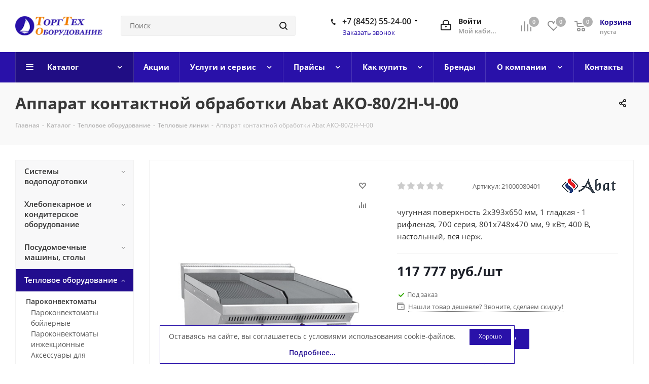

--- FILE ---
content_type: text/html; charset=UTF-8
request_url: https://gtto.ru/catalog/product/apparat_kontaktnoy_obrabotki_abat_ako_80_2n_ch_00/
body_size: 55186
content:
<!DOCTYPE html>
<html xmlns="http://www.w3.org/1999/xhtml" xml:lang="ru" lang="ru" >
<head><link rel="canonical" href="https://gtto.ru/catalog/product/apparat_kontaktnoy_obrabotki_abat_ako_80_2n_ch_00/" />

<!---->
<!-- Yandex.Metrika counter -->
<noscript><div><img data-lazyload class="lazyload" src="[data-uri]" data-src="https://mc.yandex.ru/watch/82764073" style="position:absolute; left:-9999px;" alt="" /></div></noscript>
<!-- /Yandex.Metrika counter -->
	<title>Аппарат контактной обработки Abat АКО-80/2Н-Ч-00 - купить в Саратове - ТоргТехОборудование</title>
	<meta name="viewport" content="initial-scale=1.0, width=device-width" />
	<meta name="HandheldFriendly" content="true" />
	<meta name="yes" content="yes" />
	<meta name="apple-mobile-web-app-status-bar-style" content="black" />
	<meta name="SKYPE_TOOLBAR" content="SKYPE_TOOLBAR_PARSER_COMPATIBLE" />
	<meta http-equiv="Content-Type" content="text/html; charset=UTF-8" />
<meta name="description" content="Аппарат контактной обработки Abat АКО-80/2Н-Ч-00 в интернет-магазине профессиональной техники ТоргТехОборудование. ✅ Гарантии качества. Доставка по России. +7 (8452) 55-24-00." />
<script data-skip-moving="true">(function(w, d, n) {var cl = "bx-core";var ht = d.documentElement;var htc = ht ? ht.className : undefined;if (htc === undefined || htc.indexOf(cl) !== -1){return;}var ua = n.userAgent;if (/(iPad;)|(iPhone;)/i.test(ua)){cl += " bx-ios";}else if (/Android/i.test(ua)){cl += " bx-android";}cl += (/(ipad|iphone|android|mobile|touch)/i.test(ua) ? " bx-touch" : " bx-no-touch");cl += w.devicePixelRatio && w.devicePixelRatio >= 2? " bx-retina": " bx-no-retina";var ieVersion = -1;if (/AppleWebKit/.test(ua)){cl += " bx-chrome";}else if ((ieVersion = getIeVersion()) > 0){cl += " bx-ie bx-ie" + ieVersion;if (ieVersion > 7 && ieVersion < 10 && !isDoctype()){cl += " bx-quirks";}}else if (/Opera/.test(ua)){cl += " bx-opera";}else if (/Gecko/.test(ua)){cl += " bx-firefox";}if (/Macintosh/i.test(ua)){cl += " bx-mac";}ht.className = htc ? htc + " " + cl : cl;function isDoctype(){if (d.compatMode){return d.compatMode == "CSS1Compat";}return d.documentElement && d.documentElement.clientHeight;}function getIeVersion(){if (/Opera/i.test(ua) || /Webkit/i.test(ua) || /Firefox/i.test(ua) || /Chrome/i.test(ua)){return -1;}var rv = -1;if (!!(w.MSStream) && !(w.ActiveXObject) && ("ActiveXObject" in w)){rv = 11;}else if (!!d.documentMode && d.documentMode >= 10){rv = 10;}else if (!!d.documentMode && d.documentMode >= 9){rv = 9;}else if (d.attachEvent && !/Opera/.test(ua)){rv = 8;}if (rv == -1 || rv == 8){var re;if (n.appName == "Microsoft Internet Explorer"){re = new RegExp("MSIE ([0-9]+[\.0-9]*)");if (re.exec(ua) != null){rv = parseFloat(RegExp.$1);}}else if (n.appName == "Netscape"){rv = 11;re = new RegExp("Trident/.*rv:([0-9]+[\.0-9]*)");if (re.exec(ua) != null){rv = parseFloat(RegExp.$1);}}}return rv;}})(window, document, navigator);</script>


<link href="https://fonts.googleapis.com/css?family=Open+Sans:300italic,400italic,600italic,700italic,800italic,400,300,500,600,700,800&subset=latin,cyrillic-ext"  rel="stylesheet" />
<link href="/bitrix/js/ui/fonts/opensans/ui.font.opensans.min.css?16556421992320"  rel="stylesheet" />
<link href="/bitrix/js/main/popup/dist/main.popup.bundle.min.css?164665413123804"  rel="stylesheet" />
<link href="/local/templates/aspro_next/components/bitrix/catalog/main/style.min.css?16223689539583"  rel="stylesheet" />
<link href="/local/templates/aspro_next/vendor/css/bootstrap.min.css?157111462188740"  data-template-style="true"  rel="stylesheet" />
<link href="/local/templates/aspro_next/css/jquery.fancybox.min.css?15711146213213"  data-template-style="true"  rel="stylesheet" />
<link href="/local/templates/aspro_next/css/styles.min.css?1622368961104823"  data-template-style="true"  rel="stylesheet" />
<link href="/local/templates/aspro_next/css/animation/animation_ext.css?15711146214934"  data-template-style="true"  rel="stylesheet" />
<link href="/local/templates/aspro_next/vendor/css/footable.standalone.min.css?157111462119590"  data-template-style="true"  rel="stylesheet" />
<link href="/local/templates/aspro_next/css/blocks/blocks.min.css?16223689561641"  data-template-style="true"  rel="stylesheet" />
<link href="/local/templates/aspro_next/ajax/ajax.min.css?1571114621247"  data-template-style="true"  rel="stylesheet" />
<link href="/local/templates/aspro_next/css/jquery.mCustomScrollbar.min.css?157111462142839"  data-template-style="true"  rel="stylesheet" />
<link href="/local/templates/aspro_next/styles.min.css?157111462111009"  data-template-style="true"  rel="stylesheet" />
<link href="/local/templates/aspro_next/template_styles.min.css?1622368961572726"  data-template-style="true"  rel="stylesheet" />
<link href="/local/templates/aspro_next/css/media.min.css?1622368961141448"  data-template-style="true"  rel="stylesheet" />
<link href="/local/templates/aspro_next/vendor/fonts/font-awesome/css/font-awesome.min.css?157111462131000"  data-template-style="true"  rel="stylesheet" />
<link href="/local/templates/aspro_next/css/print.min.css?157111462117356"  data-template-style="true"  rel="stylesheet" />
<link href="/local/templates/aspro_next/themes/custom_s2/theme.min.css?166509907944773"  data-template-style="true"  rel="stylesheet" />
<link href="/local/templates/aspro_next/bg_color/light/bgcolors.min.css?162236895354"  data-template-style="true"  rel="stylesheet" />
<link href="/local/templates/aspro_next/css/width-1.min.css?15711146213383"  data-template-style="true"  rel="stylesheet" />
<link href="/local/templates/aspro_next/css/font-1.min.css?15711146214086"  data-template-style="true"  rel="stylesheet" />
<link href="/local/templates/aspro_next/css/custom.css?17493755458965"  data-template-style="true"  rel="stylesheet" />







<link rel="shortcut icon" href="/favicon.png" type="image/png" />
<link rel="apple-touch-icon" sizes="180x180" href="/upload/CNext/44f/qye5ci6dxvr8pt1ivgivceuvzyene3w1.png" />
<meta property="og:description" content="чугунная поверхность 2x393x650 мм, 1 гладкая - 1 рифленая, 700 серия, 801x748x470 мм, 9 кВт, 400 В, настольный, вся нерж." />
<meta property="og:image" content="https://gtto.ru/upload/iblock/1d1/1d15fbc75f607222d86482811df672e5.jpg" />
<link rel="image_src" href="https://gtto.ru/upload/iblock/1d1/1d15fbc75f607222d86482811df672e5.jpg"  />
<meta property="og:title" content="Аппарат контактной обработки Abat АКО-80/2Н-Ч-00 - купить в Саратове - ТоргТехОборудование" />
<meta property="og:type" content="website" />
<meta property="og:url" content="https://gtto.ru/catalog/product/apparat_kontaktnoy_obrabotki_abat_ako_80_2n_ch_00/" />




		</head>
<body class="site_s2 fill_bg_n " id="main">
	<div id="panel"></div>
	
	
				<!--'start_frame_cache_basketitems-component-block'-->												<div id="ajax_basket"></div>
					<!--'end_frame_cache_basketitems-component-block'-->				
		
					
	<div class="wrapper1  catalog_page basket_normal basket_fill_DARK side_LEFT catalog_icons_N banner_auto with_fast_view mheader-v1 header-v3 regions_N fill_N footer-vcustom front-vindex3 mfixed_Y mfixed_view_always title-v3 with_phones ce_cmp with_lazy store_LIST_AMOUNT">
		
		<div class="header_wrap visible-lg visible-md title-v3">
			<header id="header">
				<div class="header-v4 header-wrapper">
	<div class="logo_and_menu-row">
		<div class="logo-row">
			<div class="maxwidth-theme">
				<div class="row">
					<div class="logo-block col-md-2 col-sm-3">
						<div class="logo">
							<a href="/"><img src="/upload/CNext/628/ax077gc7op2pbwa0twjnrflikvtaf57p.png" alt="Сайт компании ООО «Торгтехоборудование»" title="Сайт компании ООО «Торгтехоборудование»" data-src="" /></a>						</div>
					</div>
										<div class="col-md-3 col-lg-3 search_wrap">
						<div class="search-block inner-table-block">
											<div class="search-wrapper">
				<div id="title-search_fixed">
					<form action="/catalog/" class="search">
						<div class="search-input-div">
							<input class="search-input" id="title-search-input_fixed" type="text" name="q" value="" placeholder="Поиск" size="20" maxlength="" autocomplete="off" />
						</div>
						<div class="search-button-div">
							<button class="btn btn-search" type="submit" name="s" value="Найти"><i class="svg svg-search svg-black"></i></button>
							<span class="close-block inline-search-hide"><span class="svg svg-close close-icons"></span></span>
						</div>
					</form>
				</div>
			</div>
							</div>
					</div>
					<div class="right-icons pull-right">
						<div class="pull-right block-link">
														<!--'start_frame_cache_header-basket-with-compare-block1'-->															<div class="wrap_icon inner-table-block baskets">
										<!--noindex-->
			<a class="basket-link compare  with_price big " href="/catalog/compare.php" title="Список сравниваемых элементов">
		<span class="js-basket-block"><i class="svg inline  svg-inline-compare big" aria-hidden="true" ><svg xmlns="http://www.w3.org/2000/svg" width="21" height="21" viewBox="0 0 21 21">
  <defs>
    <style>
      .comcls-1 {
        fill: #222;
        fill-rule: evenodd;
      }
    </style>
  </defs>
  <path class="comcls-1" d="M20,4h0a1,1,0,0,1,1,1V21H19V5A1,1,0,0,1,20,4ZM14,7h0a1,1,0,0,1,1,1V21H13V8A1,1,0,0,1,14,7ZM8,1A1,1,0,0,1,9,2V21H7V2A1,1,0,0,1,8,1ZM2,9H2a1,1,0,0,1,1,1V21H1V10A1,1,0,0,1,2,9ZM0,0H1V1H0V0ZM0,0H1V1H0V0Z"/>
</svg>
</i><span class="title dark_link">Сравнение</span><span class="count">0</span></span>
	</a>
	<!--/noindex-->											</div>
																		<!-- noindex -->
											<div class="wrap_icon inner-table-block baskets">
											<a rel="nofollow" class="basket-link delay with_price big " href="/basket/#delayed" title="Список отложенных товаров пуст">
							<span class="js-basket-block">
								<i class="svg inline  svg-inline-wish big" aria-hidden="true" ><svg xmlns="http://www.w3.org/2000/svg" width="22.969" height="21" viewBox="0 0 22.969 21">
  <defs>
    <style>
      .whcls-1 {
        fill: #222;
        fill-rule: evenodd;
      }
    </style>
  </defs>
  <path class="whcls-1" d="M21.028,10.68L11.721,20H11.339L2.081,10.79A6.19,6.19,0,0,1,6.178,0a6.118,6.118,0,0,1,5.383,3.259A6.081,6.081,0,0,1,23.032,6.147,6.142,6.142,0,0,1,21.028,10.68ZM19.861,9.172h0l-8.176,8.163H11.369L3.278,9.29l0.01-.009A4.276,4.276,0,0,1,6.277,1.986,4.2,4.2,0,0,1,9.632,3.676l0.012-.01,0.064,0.1c0.077,0.107.142,0.22,0.208,0.334l1.692,2.716,1.479-2.462a4.23,4.23,0,0,1,.39-0.65l0.036-.06L13.52,3.653a4.173,4.173,0,0,1,3.326-1.672A4.243,4.243,0,0,1,19.861,9.172ZM22,20h1v1H22V20Zm0,0h1v1H22V20Z" transform="translate(-0.031)"/>
</svg>
</i>								<span class="title dark_link">Отложенные</span>
								<span class="count">0</span>
							</span>
						</a>
											</div>
																<div class="wrap_icon inner-table-block baskets">
											<a rel="nofollow" class="basket-link basket has_prices with_price big " href="/basket/" title="Корзина пуста">
							<span class="js-basket-block">
								<i class="svg inline  svg-inline-basket big" aria-hidden="true" ><svg xmlns="http://www.w3.org/2000/svg" width="22" height="21" viewBox="0 0 22 21">
  <defs>
    <style>
      .ba_bb_cls-1 {
        fill: #222;
        fill-rule: evenodd;
      }
    </style>
  </defs>
  <path data-name="Ellipse 2 copy 6" class="ba_bb_cls-1" d="M1507,122l-0.99,1.009L1492,123l-1-1-1-9h-3a0.88,0.88,0,0,1-1-1,1.059,1.059,0,0,1,1.22-1h2.45c0.31,0,.63.006,0.63,0.006a1.272,1.272,0,0,1,1.4.917l0.41,3.077H1507l1,1v1ZM1492.24,117l0.43,3.995h12.69l0.82-4Zm2.27,7.989a3.5,3.5,0,1,1-3.5,3.5A3.495,3.495,0,0,1,1494.51,124.993Zm8.99,0a3.5,3.5,0,1,1-3.49,3.5A3.5,3.5,0,0,1,1503.5,124.993Zm-9,2.006a1.5,1.5,0,1,1-1.5,1.5A1.5,1.5,0,0,1,1494.5,127Zm9,0a1.5,1.5,0,1,1-1.5,1.5A1.5,1.5,0,0,1,1503.5,127Z" transform="translate(-1486 -111)"/>
</svg>
</i>																	<span class="wrap">
																<span class="title dark_link">Корзина<span class="count">0</span></span>
																	<span class="prices">пуста</span>
									</span>
																<span class="count">0</span>
							</span>
						</a>
											</div>
										<!-- /noindex -->
							<!--'end_frame_cache_header-basket-with-compare-block1'-->									</div>
						<div class="pull-right">
							<div class="wrap_icon inner-table-block">
								
		<!--'start_frame_cache_header-auth-block1'-->			<!-- noindex --><a rel="nofollow" title="Мой кабинет" class="personal-link dark-color animate-load" data-event="jqm" data-param-type="auth" data-param-backurl="/catalog/product/apparat_kontaktnoy_obrabotki_abat_ako_80_2n_ch_00/" data-name="auth" href="/personal/"><i class="svg inline big svg-inline-cabinet" aria-hidden="true" title="Мой кабинет"><svg xmlns="http://www.w3.org/2000/svg" width="21" height="21" viewBox="0 0 21 21">
  <defs>
    <style>
      .loccls-1 {
        fill: #222;
        fill-rule: evenodd;
      }
    </style>
  </defs>
  <path data-name="Rounded Rectangle 110" class="loccls-1" d="M1433,132h-15a3,3,0,0,1-3-3v-7a3,3,0,0,1,3-3h1v-2a6,6,0,0,1,6-6h1a6,6,0,0,1,6,6v2h1a3,3,0,0,1,3,3v7A3,3,0,0,1,1433,132Zm-3-15a4,4,0,0,0-4-4h-1a4,4,0,0,0-4,4v2h9v-2Zm4,5a1,1,0,0,0-1-1h-15a1,1,0,0,0-1,1v7a1,1,0,0,0,1,1h15a1,1,0,0,0,1-1v-7Zm-8,3.9v1.6a0.5,0.5,0,1,1-1,0v-1.6A1.5,1.5,0,1,1,1426,125.9Z" transform="translate(-1415 -111)"/>
</svg>
</i><span class="wrap"><span class="name">Войти</span><span class="title">Мой кабинет</span></span></a><!-- /noindex -->		<!--'end_frame_cache_header-auth-block1'-->
								</div>
						</div>
													<div class="pull-right">
								<div class="wrap_icon inner-table-block">
									<div class="phone-block">
																					<div class="phone with_dropdown">
				<i class="svg svg-phone"></i>
				<a rel="nofollow" href="tel:+78452552400">+7 (8452) 55-24-00</a>
									<div class="dropdown scrollbar">
						<div class="wrap">
																							<div class="more_phone">
								    <a class="no-decript" rel="nofollow" href="tel:+78452654675">+7 (8452) 65-46-75</a>
								</div>
																							<div class="more_phone">
								    <a  rel="nofollow" href="tel:+78452694412">+7 (8452) 69-44-12<span>сервисный центр</span></a>
								</div>
													</div>
					</div>
							</div>
																												<div class="callback-block">
												<span class="animate-load twosmallfont colored" data-event="jqm" data-param-form_id="CALLBACK" data-name="callback">Заказать звонок</span>
											</div>
																			</div>
								</div>
							</div>
											</div>
				</div>
			</div>
		</div>	</div>
	<div class="menu-row middle-block bgcolored">
		<div class="maxwidth-theme">
			<div class="row">
				<div class="col-md-12">
					<div class="menu-only">
						<nav class="mega-menu sliced">
										<div class="table-menu ">
		<table>
			<tr>
									
										<td class="menu-item unvisible dropdown catalog wide_menu  active">
						<div class="wrap">
							<a class="dropdown-toggle" href="/catalog/">
								<div>
																		Каталог									<div class="line-wrapper"><span class="line"></span></div>
								</div>
							</a>
															<span class="tail"></span>
								<div class="dropdown-menu ">
									
										<div class="customScrollbar scrollbar">
											<ul class="menu-wrapper " >
																																																			<li class="   has_img parent-items">
																																					<div class="menu_img"><img data-lazyload class="lazyload" src="[data-uri]" data-src="/upload/resize_cache/iblock/e39/60_60_1/e39340d774004f403bd17339a59df216.png" alt="Системы водоподготовки" title="Системы водоподготовки" /></div>
										<a href="/catalog/sistemy_vodopodgotovki/" title="Системы водоподготовки"><span class="name">Системы водоподготовки</span></a>
																																														</li>
																																																			<li class="   has_img parent-items">
																																					<div class="menu_img"><img data-lazyload class="lazyload" src="[data-uri]" data-src="/upload/resize_cache/iblock/e0e/60_60_1/e0e19260340bedc688fb7a26e1fbb341.jpg" alt="Хлебопекарное и кондитерское оборудование" title="Хлебопекарное и кондитерское оборудование" /></div>
										<a href="/catalog/khlebopekarnoe_i_konditerskoe_oborudovanie/" title="Хлебопекарное и кондитерское оборудование"><span class="name">Хлебопекарное и кондитерское оборудование</span></a>
																																														</li>
																																																			<li class="   has_img parent-items">
																																					<div class="menu_img"><img data-lazyload class="lazyload" src="[data-uri]" data-src="/upload/resize_cache/iblock/823/60_60_1/823bcdccc10714743fec6ccc321e9877.png" alt="Посудомоечные машины, столы" title="Посудомоечные машины, столы" /></div>
										<a href="/catalog/posudomoechnye_mashiny_stoly/" title="Посудомоечные машины, столы"><span class="name">Посудомоечные машины, столы</span></a>
																																														</li>
																																																			<li class="   has_img parent-items">
																																					<div class="menu_img"><img data-lazyload class="lazyload" src="[data-uri]" data-src="/upload/resize_cache/iblock/31e/60_60_1/31eb0cda7e1224e99d74173b36ff0ccc.png" alt="Тепловое оборудование" title="Тепловое оборудование" /></div>
										<a href="/catalog/teplovoe_oborudovanie/" title="Тепловое оборудование"><span class="name">Тепловое оборудование</span></a>
																																														</li>
																																																			<li class="   has_img parent-items">
																																					<div class="menu_img"><img data-lazyload class="lazyload" src="[data-uri]" data-src="/upload/resize_cache/iblock/08a/60_60_1/08a3cd92b4e11eb766e006658edf4192.png" alt="Фаст-Фуд, оборудование для уличной торговли" title="Фаст-Фуд, оборудование для уличной торговли" /></div>
										<a href="/catalog/fast_fud_oborudovanie_dlya_ulichnoy_torgovli/" title="Фаст-Фуд, оборудование для уличной торговли"><span class="name">Фаст-Фуд, оборудование для уличной торговли</span></a>
																																														</li>
																																																			<li class="   has_img parent-items">
																																					<div class="menu_img"><img data-lazyload class="lazyload" src="[data-uri]" data-src="/upload/resize_cache/iblock/53c/60_60_1/53cdc2ac1145c0fd22907937a092301c.png" alt="Барное оборудование" title="Барное оборудование" /></div>
										<a href="/catalog/barnoe_oborudovanie/" title="Барное оборудование"><span class="name">Барное оборудование</span></a>
																																														</li>
																																																			<li class="   has_img parent-items">
																																					<div class="menu_img"><img data-lazyload class="lazyload" src="[data-uri]" data-src="/upload/resize_cache/iblock/9f9/60_60_1/9f96c83797acab2428d72ae9b023b582.png" alt="Грили на древесном топливе" title="Грили на древесном топливе" /></div>
										<a href="/catalog/grili_na_drevesnom_toplive/" title="Грили на древесном топливе"><span class="name">Грили на древесном топливе</span></a>
																																														</li>
																																																			<li class="   has_img parent-items">
																																					<div class="menu_img"><img data-lazyload class="lazyload" src="[data-uri]" data-src="/upload/resize_cache/iblock/7e1/60_60_1/7e1af7545df07cc8e7edbd231d6b5bba.png" alt="Электромеханическое оборудование" title="Электромеханическое оборудование" /></div>
										<a href="/catalog/elektromekhanicheskoe_oborudovanie/" title="Электромеханическое оборудование"><span class="name">Электромеханическое оборудование</span></a>
																																														</li>
																																																			<li class="   has_img parent-items">
																																					<div class="menu_img"><img data-lazyload class="lazyload" src="[data-uri]" data-src="/upload/resize_cache/iblock/dbb/60_60_1/dbb1e161353cc56885725cd0aa82b01e.png" alt="Холодильное оборудование" title="Холодильное оборудование" /></div>
										<a href="/catalog/kholodilnoe_oborudovanie/" title="Холодильное оборудование"><span class="name">Холодильное оборудование</span></a>
																																														</li>
																																																			<li class="   has_img parent-items">
																																					<div class="menu_img"><img data-lazyload class="lazyload" src="[data-uri]" data-src="/upload/resize_cache/iblock/4aa/60_60_1/4aa72d02ede36e7586268245f88f3360.png" alt="Линии раздачи" title="Линии раздачи" /></div>
										<a href="/catalog/linii_razdachi/" title="Линии раздачи"><span class="name">Линии раздачи</span></a>
																																														</li>
																																																			<li class="   has_img parent-items">
																																					<div class="menu_img"><img data-lazyload class="lazyload" src="[data-uri]" data-src="/upload/resize_cache/iblock/ae5/60_60_1/ae5676fda8ece33cffa615a0579c3c2a.png" alt="Зонты вентиляционные" title="Зонты вентиляционные" /></div>
										<a href="/catalog/zonty_ventilyatsionnye/" title="Зонты вентиляционные"><span class="name">Зонты вентиляционные</span></a>
																																														</li>
																																																			<li class="   has_img parent-items">
																																					<div class="menu_img"><img data-lazyload class="lazyload" src="[data-uri]" data-src="/upload/resize_cache/iblock/216/60_60_1/2160aa21d832503356b25c0960bc40c9.png" alt="Оборудование для дезинфекции и очистки" title="Оборудование для дезинфекции и очистки" /></div>
										<a href="/catalog/oborudovanie_dlya_dezinfektsii_i_ochistki/" title="Оборудование для дезинфекции и очистки"><span class="name">Оборудование для дезинфекции и очистки</span></a>
																																														</li>
																																																			<li class="   has_img parent-items">
																																					<div class="menu_img"><img data-lazyload class="lazyload" src="[data-uri]" data-src="/upload/resize_cache/iblock/2e4/60_60_1/2e4cd02aac840a3ebb9a08342b6e3545.png" alt="Нейтральное оборудование" title="Нейтральное оборудование" /></div>
										<a href="/catalog/neytralnoe_oborudovanie/" title="Нейтральное оборудование"><span class="name">Нейтральное оборудование</span></a>
																																														</li>
																																																			<li class="   has_img parent-items">
																																					<div class="menu_img"><img data-lazyload class="lazyload" src="[data-uri]" data-src="/upload/resize_cache/iblock/a31/60_60_1/a311b0ea673128b8a8d5afc95b2b5a75.png" alt="Кухонный инвентарь" title="Кухонный инвентарь" /></div>
										<a href="/catalog/kukhonnyy_inventar/" title="Кухонный инвентарь"><span class="name">Кухонный инвентарь</span></a>
																																														</li>
																																																			<li class="   has_img parent-items">
																																					<div class="menu_img"><img data-lazyload class="lazyload" src="[data-uri]" data-src="/upload/resize_cache/iblock/728/60_60_1/7282b242b7aa104dcffd1083e39311ed.png" alt="Оборудование для прачечных и химчисток" title="Оборудование для прачечных и химчисток" /></div>
										<a href="/catalog/oborudovanie_dlya_prachechnykh_i_khimchistok/" title="Оборудование для прачечных и химчисток"><span class="name">Оборудование для прачечных и химчисток</span></a>
																																														</li>
																																																			<li class="   has_img parent-items">
																																					<div class="menu_img"><img data-lazyload class="lazyload" src="[data-uri]" data-src="/upload/resize_cache/iblock/276/60_60_1/5dtt49j1g9z2vk7t5vw70jv6z7idcy8u.png" alt="Санитарно-гигиеническая продукция" title="Санитарно-гигиеническая продукция" /></div>
										<a href="/catalog/sanitarno_gigienicheskaya_produktsiya/" title="Санитарно-гигиеническая продукция"><span class="name">Санитарно-гигиеническая продукция</span></a>
																																														</li>
																																																			<li class="   has_img parent-items">
																																					<div class="menu_img"><img data-lazyload class="lazyload" src="[data-uri]" data-src="/upload/resize_cache/iblock/dd4/60_60_1/dd4831d10c4105f0f36b9154d4406910.png" alt="Собственное производство" title="Собственное производство" /></div>
										<a href="/catalog/sobstvennoe_proizvodstvo/" title="Собственное производство"><span class="name">Собственное производство</span></a>
																																														</li>
																																																			<li class="   has_img parent-items">
																																					<div class="menu_img"><img data-lazyload class="lazyload" src="[data-uri]" data-src="/upload/resize_cache/iblock/2ff/60_60_1/f019355gqe4nxuwckazklnydvfk0h5iy.png" alt="Весовое оборудование" title="Весовое оборудование" /></div>
										<a href="/catalog/vesovoe_oborudovanie/" title="Весовое оборудование"><span class="name">Весовое оборудование</span></a>
																																														</li>
																																																			<li class="   has_img parent-items">
																																					<div class="menu_img"><img data-lazyload class="lazyload" src="[data-uri]" data-src="/upload/resize_cache/iblock/3d0/wwq6092lm0edqeh91tesenvwd7kudyo7/60_60_1/lovushka dlya nasek.png" alt="Ловушки для насекомых" title="Ловушки для насекомых" /></div>
										<a href="/catalog/lovushki_dlya_nasekomykh/" title="Ловушки для насекомых"><span class="name">Ловушки для насекомых</span></a>
																																														</li>
																																																			<li class="   has_img parent-items">
																																					<div class="menu_img"><img data-lazyload class="lazyload" src="[data-uri]" data-src="/upload/resize_cache/iblock/e8f/60_60_1/h4ncmg0mc59u0ku5nasbfwxn27xoz6hi.png" alt="Упаковочное оборудование" title="Упаковочное оборудование" /></div>
										<a href="/catalog/upakovochnoe_oborudovanie/" title="Упаковочное оборудование"><span class="name">Упаковочное оборудование</span></a>
																																														</li>
																																																			<li class="   has_img parent-items">
																																					<div class="menu_img"><img data-lazyload class="lazyload" src="[data-uri]" data-src="/upload/resize_cache/iblock/16b/856v6hln1m6pdggl00vapr1stitlsnsz/60_60_1/posyda.png" alt="Посуда" title="Посуда" /></div>
										<a href="/catalog/posuda/" title="Посуда"><span class="name">Посуда</span></a>
																																														</li>
																																																			<li class="   has_img parent-items">
																																					<div class="menu_img"><img data-lazyload class="lazyload" src="[data-uri]" data-src="/upload/resize_cache/iblock/807/z6wtp5k0mjokukqgzb2rbivsh5zjd2ow/60_60_1/торговое оборудование_изобр.png" alt="Торговое оборудование" title="Торговое оборудование" /></div>
										<a href="/catalog/torgovoe_oborudovanie/" title="Торговое оборудование"><span class="name">Торговое оборудование</span></a>
																																														</li>
																							</ul>
										</div>

									
								</div>
													</div>
					</td>
									
										<td class="menu-item unvisible    ">
						<div class="wrap">
							<a class="" href="/sale/">
								<div>
																		Акции									<div class="line-wrapper"><span class="line"></span></div>
								</div>
							</a>
													</div>
					</td>
									
										<td class="menu-item unvisible dropdown   ">
						<div class="wrap">
							<a class="dropdown-toggle" href="/services/">
								<div>
																		Услуги и сервис									<div class="line-wrapper"><span class="line"></span></div>
								</div>
							</a>
															<span class="tail"></span>
								<div class="dropdown-menu ">
									
										<div class="customScrollbar scrollbar">
											<ul class="menu-wrapper " >
																																																			<li class="    parent-items">
																																			<a href="/services/prodazha-torgovogo-oborudovaniya/" title="Продажа торгового оборудования"><span class="name">Продажа торгового оборудования</span></a>
																																														</li>
																																																			<li class="    parent-items">
																																			<a href="/services/kompleksnoe-osnashchenie/" title="Комплексное оснащение"><span class="name">Комплексное оснащение</span></a>
																																														</li>
																																																			<li class="    parent-items">
																																			<a href="/services/servis/" title="Сервис"><span class="name">Сервис</span></a>
																																														</li>
																																																			<li class="    parent-items">
																																			<a href="/services/garantiynoe-i-tekhnicheskoe-obsluzhivanie/" title="Гарантийное и техническое обслуживание"><span class="name">Гарантийное и техническое обслуживание</span></a>
																																														</li>
																																																			<li class="    parent-items">
																																			<a href="/services/otkaz-ot-garantiynogo-remonta/" title="Отказ от гарантийного ремонта"><span class="name">Отказ от гарантийного ремонта</span></a>
																																														</li>
																																																			<li class="    parent-items">
																																			<a href="/services/perechen-rabot-po-tekhnicheskomu-obsluzhivaniyu/" title="Перечень работ по техническому обслуживанию"><span class="name">Перечень работ по техническому обслуживанию</span></a>
																																														</li>
																																																			<li class="    parent-items">
																																			<a href="/services/ustanovka-oborudovaniya/" title="Установка оборудования"><span class="name">Установка оборудования</span></a>
																																														</li>
																																																			<li class="    parent-items">
																																			<a href="/services/sroki/" title="Сроки"><span class="name">Сроки</span></a>
																																														</li>
																							</ul>
										</div>

									
								</div>
													</div>
					</td>
									
										<td class="menu-item unvisible dropdown   ">
						<div class="wrap">
							<a class="dropdown-toggle" href="/prices/">
								<div>
																		Прайсы									<div class="line-wrapper"><span class="line"></span></div>
								</div>
							</a>
															<span class="tail"></span>
								<div class="dropdown-menu ">
									
										<div class="customScrollbar scrollbar">
											<ul class="menu-wrapper " >
																																																			<li class="    parent-items">
																																			<a href="/prices/prays-na-uslugi/" title="Прайс на услуги"><span class="name">Прайс на услуги</span></a>
																																														</li>
																																																			<li class="    parent-items">
																																			<a href="/prices/skidki/" title="Скидки"><span class="name">Скидки</span></a>
																																														</li>
																							</ul>
										</div>

									
								</div>
													</div>
					</td>
									
										<td class="menu-item unvisible dropdown   ">
						<div class="wrap">
							<a class="dropdown-toggle" href="/help/">
								<div>
																		Как купить									<div class="line-wrapper"><span class="line"></span></div>
								</div>
							</a>
															<span class="tail"></span>
								<div class="dropdown-menu ">
									
										<div class="customScrollbar scrollbar">
											<ul class="menu-wrapper " >
																																																			<li class="    parent-items">
																																			<a href="/help/faq/" title="Часто задаваемые вопросы"><span class="name">Часто задаваемые вопросы</span></a>
																																														</li>
																																																			<li class="    parent-items">
																																			<a href="/help/payment/" title="Условия оплаты"><span class="name">Условия оплаты</span></a>
																																														</li>
																																																			<li class="    parent-items">
																																			<a href="/help/delivery/" title="Условия доставки"><span class="name">Условия доставки</span></a>
																																														</li>
																																																			<li class="    parent-items">
																																			<a href="/help/warranty/" title="Гарантия на товар"><span class="name">Гарантия на товар</span></a>
																																														</li>
																							</ul>
										</div>

									
								</div>
													</div>
					</td>
									
										<td class="menu-item unvisible    ">
						<div class="wrap">
							<a class="" href="/brands/">
								<div>
																		Бренды									<div class="line-wrapper"><span class="line"></span></div>
								</div>
							</a>
													</div>
					</td>
									
										<td class="menu-item unvisible dropdown   ">
						<div class="wrap">
							<a class="dropdown-toggle" href="/company/">
								<div>
																		О компании									<div class="line-wrapper"><span class="line"></span></div>
								</div>
							</a>
															<span class="tail"></span>
								<div class="dropdown-menu ">
									
										<div class="customScrollbar scrollbar">
											<ul class="menu-wrapper " >
																																																			<li class="    parent-items">
																																			<a href="/company/news/" title="Новости"><span class="name">Новости</span></a>
																																														</li>
																																																			<li class="    parent-items">
																																			<a href="/company/blog/" title="Статьи"><span class="name">Статьи</span></a>
																																														</li>
																																																			<li class="    parent-items">
																																			<a href="/company/licenses/" title="Сертификаты"><span class="name">Сертификаты</span></a>
																																														</li>
																																																			<li class="    parent-items">
																																			<a href="/include/licenses_detail.php" title="Политика"><span class="name">Политика</span></a>
																																														</li>
																							</ul>
										</div>

									
								</div>
													</div>
					</td>
									
										<td class="menu-item unvisible    ">
						<div class="wrap">
							<a class="" href="/contacts/">
								<div>
																		Контакты									<div class="line-wrapper"><span class="line"></span></div>
								</div>
							</a>
													</div>
					</td>
				
				<td class="menu-item dropdown js-dropdown nosave unvisible">
					<div class="wrap">
						<a class="dropdown-toggle more-items" href="#">
							<span>Ещё</span>
						</a>
						<span class="tail"></span>
						<ul class="dropdown-menu"></ul>
					</div>
				</td>

			</tr>
		</table>
	</div>
						</nav>
					</div>
				</div>
			</div>
		</div>
	</div>
	<div class="line-row visible-xs"></div>
</div>			</header>
		</div>
		
					<div id="headerfixed">
				<div class="maxwidth-theme">
	<div class="logo-row v2 row margin0 menu-row">
		<div class="inner-table-block nopadding logo-block">
			<div class="logo">
				<a href="/"><img src="/upload/CNext/628/ax077gc7op2pbwa0twjnrflikvtaf57p.png" alt="Сайт компании ООО «Торгтехоборудование»" title="Сайт компании ООО «Торгтехоборудование»" data-src="" /></a>			</div>
		</div>
		<div class="inner-table-block menu-block">
			<div class="navs table-menu js-nav">
								<nav class="mega-menu sliced">
					<!-- noindex -->
							<div class="table-menu ">
		<table>
			<tr>
									
										<td class="menu-item unvisible dropdown catalog wide_menu  active">
						<div class="wrap">
							<a class="dropdown-toggle" href="/catalog/">
								<div>
																		Каталог									<div class="line-wrapper"><span class="line"></span></div>
								</div>
							</a>
															<span class="tail"></span>
								<div class="dropdown-menu ">
									
										<div class="customScrollbar scrollbar">
											<ul class="menu-wrapper " >
																																																			<li class="   has_img parent-items">
																																					<div class="menu_img"><img data-lazyload class="lazyload" src="[data-uri]" data-src="/upload/resize_cache/iblock/e39/60_60_1/e39340d774004f403bd17339a59df216.png" alt="Системы водоподготовки" title="Системы водоподготовки" /></div>
										<a href="/catalog/sistemy_vodopodgotovki/" title="Системы водоподготовки"><span class="name">Системы водоподготовки</span></a>
																																														</li>
																																																			<li class="   has_img parent-items">
																																					<div class="menu_img"><img data-lazyload class="lazyload" src="[data-uri]" data-src="/upload/resize_cache/iblock/e0e/60_60_1/e0e19260340bedc688fb7a26e1fbb341.jpg" alt="Хлебопекарное и кондитерское оборудование" title="Хлебопекарное и кондитерское оборудование" /></div>
										<a href="/catalog/khlebopekarnoe_i_konditerskoe_oborudovanie/" title="Хлебопекарное и кондитерское оборудование"><span class="name">Хлебопекарное и кондитерское оборудование</span></a>
																																														</li>
																																																			<li class="   has_img parent-items">
																																					<div class="menu_img"><img data-lazyload class="lazyload" src="[data-uri]" data-src="/upload/resize_cache/iblock/823/60_60_1/823bcdccc10714743fec6ccc321e9877.png" alt="Посудомоечные машины, столы" title="Посудомоечные машины, столы" /></div>
										<a href="/catalog/posudomoechnye_mashiny_stoly/" title="Посудомоечные машины, столы"><span class="name">Посудомоечные машины, столы</span></a>
																																														</li>
																																																			<li class="   has_img parent-items">
																																					<div class="menu_img"><img data-lazyload class="lazyload" src="[data-uri]" data-src="/upload/resize_cache/iblock/31e/60_60_1/31eb0cda7e1224e99d74173b36ff0ccc.png" alt="Тепловое оборудование" title="Тепловое оборудование" /></div>
										<a href="/catalog/teplovoe_oborudovanie/" title="Тепловое оборудование"><span class="name">Тепловое оборудование</span></a>
																																														</li>
																																																			<li class="   has_img parent-items">
																																					<div class="menu_img"><img data-lazyload class="lazyload" src="[data-uri]" data-src="/upload/resize_cache/iblock/08a/60_60_1/08a3cd92b4e11eb766e006658edf4192.png" alt="Фаст-Фуд, оборудование для уличной торговли" title="Фаст-Фуд, оборудование для уличной торговли" /></div>
										<a href="/catalog/fast_fud_oborudovanie_dlya_ulichnoy_torgovli/" title="Фаст-Фуд, оборудование для уличной торговли"><span class="name">Фаст-Фуд, оборудование для уличной торговли</span></a>
																																														</li>
																																																			<li class="   has_img parent-items">
																																					<div class="menu_img"><img data-lazyload class="lazyload" src="[data-uri]" data-src="/upload/resize_cache/iblock/53c/60_60_1/53cdc2ac1145c0fd22907937a092301c.png" alt="Барное оборудование" title="Барное оборудование" /></div>
										<a href="/catalog/barnoe_oborudovanie/" title="Барное оборудование"><span class="name">Барное оборудование</span></a>
																																														</li>
																																																			<li class="   has_img parent-items">
																																					<div class="menu_img"><img data-lazyload class="lazyload" src="[data-uri]" data-src="/upload/resize_cache/iblock/9f9/60_60_1/9f96c83797acab2428d72ae9b023b582.png" alt="Грили на древесном топливе" title="Грили на древесном топливе" /></div>
										<a href="/catalog/grili_na_drevesnom_toplive/" title="Грили на древесном топливе"><span class="name">Грили на древесном топливе</span></a>
																																														</li>
																																																			<li class="   has_img parent-items">
																																					<div class="menu_img"><img data-lazyload class="lazyload" src="[data-uri]" data-src="/upload/resize_cache/iblock/7e1/60_60_1/7e1af7545df07cc8e7edbd231d6b5bba.png" alt="Электромеханическое оборудование" title="Электромеханическое оборудование" /></div>
										<a href="/catalog/elektromekhanicheskoe_oborudovanie/" title="Электромеханическое оборудование"><span class="name">Электромеханическое оборудование</span></a>
																																														</li>
																																																			<li class="   has_img parent-items">
																																					<div class="menu_img"><img data-lazyload class="lazyload" src="[data-uri]" data-src="/upload/resize_cache/iblock/dbb/60_60_1/dbb1e161353cc56885725cd0aa82b01e.png" alt="Холодильное оборудование" title="Холодильное оборудование" /></div>
										<a href="/catalog/kholodilnoe_oborudovanie/" title="Холодильное оборудование"><span class="name">Холодильное оборудование</span></a>
																																														</li>
																																																			<li class="   has_img parent-items">
																																					<div class="menu_img"><img data-lazyload class="lazyload" src="[data-uri]" data-src="/upload/resize_cache/iblock/4aa/60_60_1/4aa72d02ede36e7586268245f88f3360.png" alt="Линии раздачи" title="Линии раздачи" /></div>
										<a href="/catalog/linii_razdachi/" title="Линии раздачи"><span class="name">Линии раздачи</span></a>
																																														</li>
																																																			<li class="   has_img parent-items">
																																					<div class="menu_img"><img data-lazyload class="lazyload" src="[data-uri]" data-src="/upload/resize_cache/iblock/ae5/60_60_1/ae5676fda8ece33cffa615a0579c3c2a.png" alt="Зонты вентиляционные" title="Зонты вентиляционные" /></div>
										<a href="/catalog/zonty_ventilyatsionnye/" title="Зонты вентиляционные"><span class="name">Зонты вентиляционные</span></a>
																																														</li>
																																																			<li class="   has_img parent-items">
																																					<div class="menu_img"><img data-lazyload class="lazyload" src="[data-uri]" data-src="/upload/resize_cache/iblock/216/60_60_1/2160aa21d832503356b25c0960bc40c9.png" alt="Оборудование для дезинфекции и очистки" title="Оборудование для дезинфекции и очистки" /></div>
										<a href="/catalog/oborudovanie_dlya_dezinfektsii_i_ochistki/" title="Оборудование для дезинфекции и очистки"><span class="name">Оборудование для дезинфекции и очистки</span></a>
																																														</li>
																																																			<li class="   has_img parent-items">
																																					<div class="menu_img"><img data-lazyload class="lazyload" src="[data-uri]" data-src="/upload/resize_cache/iblock/2e4/60_60_1/2e4cd02aac840a3ebb9a08342b6e3545.png" alt="Нейтральное оборудование" title="Нейтральное оборудование" /></div>
										<a href="/catalog/neytralnoe_oborudovanie/" title="Нейтральное оборудование"><span class="name">Нейтральное оборудование</span></a>
																																														</li>
																																																			<li class="   has_img parent-items">
																																					<div class="menu_img"><img data-lazyload class="lazyload" src="[data-uri]" data-src="/upload/resize_cache/iblock/a31/60_60_1/a311b0ea673128b8a8d5afc95b2b5a75.png" alt="Кухонный инвентарь" title="Кухонный инвентарь" /></div>
										<a href="/catalog/kukhonnyy_inventar/" title="Кухонный инвентарь"><span class="name">Кухонный инвентарь</span></a>
																																														</li>
																																																			<li class="   has_img parent-items">
																																					<div class="menu_img"><img data-lazyload class="lazyload" src="[data-uri]" data-src="/upload/resize_cache/iblock/728/60_60_1/7282b242b7aa104dcffd1083e39311ed.png" alt="Оборудование для прачечных и химчисток" title="Оборудование для прачечных и химчисток" /></div>
										<a href="/catalog/oborudovanie_dlya_prachechnykh_i_khimchistok/" title="Оборудование для прачечных и химчисток"><span class="name">Оборудование для прачечных и химчисток</span></a>
																																														</li>
																																																			<li class="   has_img parent-items">
																																					<div class="menu_img"><img data-lazyload class="lazyload" src="[data-uri]" data-src="/upload/resize_cache/iblock/276/60_60_1/5dtt49j1g9z2vk7t5vw70jv6z7idcy8u.png" alt="Санитарно-гигиеническая продукция" title="Санитарно-гигиеническая продукция" /></div>
										<a href="/catalog/sanitarno_gigienicheskaya_produktsiya/" title="Санитарно-гигиеническая продукция"><span class="name">Санитарно-гигиеническая продукция</span></a>
																																														</li>
																																																			<li class="   has_img parent-items">
																																					<div class="menu_img"><img data-lazyload class="lazyload" src="[data-uri]" data-src="/upload/resize_cache/iblock/dd4/60_60_1/dd4831d10c4105f0f36b9154d4406910.png" alt="Собственное производство" title="Собственное производство" /></div>
										<a href="/catalog/sobstvennoe_proizvodstvo/" title="Собственное производство"><span class="name">Собственное производство</span></a>
																																														</li>
																																																			<li class="   has_img parent-items">
																																					<div class="menu_img"><img data-lazyload class="lazyload" src="[data-uri]" data-src="/upload/resize_cache/iblock/2ff/60_60_1/f019355gqe4nxuwckazklnydvfk0h5iy.png" alt="Весовое оборудование" title="Весовое оборудование" /></div>
										<a href="/catalog/vesovoe_oborudovanie/" title="Весовое оборудование"><span class="name">Весовое оборудование</span></a>
																																														</li>
																																																			<li class="   has_img parent-items">
																																					<div class="menu_img"><img data-lazyload class="lazyload" src="[data-uri]" data-src="/upload/resize_cache/iblock/3d0/wwq6092lm0edqeh91tesenvwd7kudyo7/60_60_1/lovushka dlya nasek.png" alt="Ловушки для насекомых" title="Ловушки для насекомых" /></div>
										<a href="/catalog/lovushki_dlya_nasekomykh/" title="Ловушки для насекомых"><span class="name">Ловушки для насекомых</span></a>
																																														</li>
																																																			<li class="   has_img parent-items">
																																					<div class="menu_img"><img data-lazyload class="lazyload" src="[data-uri]" data-src="/upload/resize_cache/iblock/e8f/60_60_1/h4ncmg0mc59u0ku5nasbfwxn27xoz6hi.png" alt="Упаковочное оборудование" title="Упаковочное оборудование" /></div>
										<a href="/catalog/upakovochnoe_oborudovanie/" title="Упаковочное оборудование"><span class="name">Упаковочное оборудование</span></a>
																																														</li>
																																																			<li class="   has_img parent-items">
																																					<div class="menu_img"><img data-lazyload class="lazyload" src="[data-uri]" data-src="/upload/resize_cache/iblock/16b/856v6hln1m6pdggl00vapr1stitlsnsz/60_60_1/posyda.png" alt="Посуда" title="Посуда" /></div>
										<a href="/catalog/posuda/" title="Посуда"><span class="name">Посуда</span></a>
																																														</li>
																																																			<li class="   has_img parent-items">
																																					<div class="menu_img"><img data-lazyload class="lazyload" src="[data-uri]" data-src="/upload/resize_cache/iblock/807/z6wtp5k0mjokukqgzb2rbivsh5zjd2ow/60_60_1/торговое оборудование_изобр.png" alt="Торговое оборудование" title="Торговое оборудование" /></div>
										<a href="/catalog/torgovoe_oborudovanie/" title="Торговое оборудование"><span class="name">Торговое оборудование</span></a>
																																														</li>
																							</ul>
										</div>

									
								</div>
													</div>
					</td>
									
										<td class="menu-item unvisible    ">
						<div class="wrap">
							<a class="" href="/sale/">
								<div>
																		Акции									<div class="line-wrapper"><span class="line"></span></div>
								</div>
							</a>
													</div>
					</td>
									
										<td class="menu-item unvisible dropdown   ">
						<div class="wrap">
							<a class="dropdown-toggle" href="/services/">
								<div>
																		Услуги и сервис									<div class="line-wrapper"><span class="line"></span></div>
								</div>
							</a>
															<span class="tail"></span>
								<div class="dropdown-menu ">
									
										<div class="customScrollbar scrollbar">
											<ul class="menu-wrapper " >
																																																			<li class="    parent-items">
																																			<a href="/services/prodazha-torgovogo-oborudovaniya/" title="Продажа торгового оборудования"><span class="name">Продажа торгового оборудования</span></a>
																																														</li>
																																																			<li class="    parent-items">
																																			<a href="/services/kompleksnoe-osnashchenie/" title="Комплексное оснащение"><span class="name">Комплексное оснащение</span></a>
																																														</li>
																																																			<li class="    parent-items">
																																			<a href="/services/servis/" title="Сервис"><span class="name">Сервис</span></a>
																																														</li>
																																																			<li class="    parent-items">
																																			<a href="/services/garantiynoe-i-tekhnicheskoe-obsluzhivanie/" title="Гарантийное и техническое обслуживание"><span class="name">Гарантийное и техническое обслуживание</span></a>
																																														</li>
																																																			<li class="    parent-items">
																																			<a href="/services/otkaz-ot-garantiynogo-remonta/" title="Отказ от гарантийного ремонта"><span class="name">Отказ от гарантийного ремонта</span></a>
																																														</li>
																																																			<li class="    parent-items">
																																			<a href="/services/perechen-rabot-po-tekhnicheskomu-obsluzhivaniyu/" title="Перечень работ по техническому обслуживанию"><span class="name">Перечень работ по техническому обслуживанию</span></a>
																																														</li>
																																																			<li class="    parent-items">
																																			<a href="/services/ustanovka-oborudovaniya/" title="Установка оборудования"><span class="name">Установка оборудования</span></a>
																																														</li>
																																																			<li class="    parent-items">
																																			<a href="/services/sroki/" title="Сроки"><span class="name">Сроки</span></a>
																																														</li>
																							</ul>
										</div>

									
								</div>
													</div>
					</td>
									
										<td class="menu-item unvisible dropdown   ">
						<div class="wrap">
							<a class="dropdown-toggle" href="/prices/">
								<div>
																		Прайсы									<div class="line-wrapper"><span class="line"></span></div>
								</div>
							</a>
															<span class="tail"></span>
								<div class="dropdown-menu ">
									
										<div class="customScrollbar scrollbar">
											<ul class="menu-wrapper " >
																																																			<li class="    parent-items">
																																			<a href="/prices/prays-na-uslugi/" title="Прайс на услуги"><span class="name">Прайс на услуги</span></a>
																																														</li>
																																																			<li class="    parent-items">
																																			<a href="/prices/skidki/" title="Скидки"><span class="name">Скидки</span></a>
																																														</li>
																							</ul>
										</div>

									
								</div>
													</div>
					</td>
									
										<td class="menu-item unvisible dropdown   ">
						<div class="wrap">
							<a class="dropdown-toggle" href="/help/">
								<div>
																		Как купить									<div class="line-wrapper"><span class="line"></span></div>
								</div>
							</a>
															<span class="tail"></span>
								<div class="dropdown-menu ">
									
										<div class="customScrollbar scrollbar">
											<ul class="menu-wrapper " >
																																																			<li class="    parent-items">
																																			<a href="/help/faq/" title="Часто задаваемые вопросы"><span class="name">Часто задаваемые вопросы</span></a>
																																														</li>
																																																			<li class="    parent-items">
																																			<a href="/help/payment/" title="Условия оплаты"><span class="name">Условия оплаты</span></a>
																																														</li>
																																																			<li class="    parent-items">
																																			<a href="/help/delivery/" title="Условия доставки"><span class="name">Условия доставки</span></a>
																																														</li>
																																																			<li class="    parent-items">
																																			<a href="/help/warranty/" title="Гарантия на товар"><span class="name">Гарантия на товар</span></a>
																																														</li>
																							</ul>
										</div>

									
								</div>
													</div>
					</td>
									
										<td class="menu-item unvisible    ">
						<div class="wrap">
							<a class="" href="/brands/">
								<div>
																		Бренды									<div class="line-wrapper"><span class="line"></span></div>
								</div>
							</a>
													</div>
					</td>
									
										<td class="menu-item unvisible dropdown   ">
						<div class="wrap">
							<a class="dropdown-toggle" href="/company/">
								<div>
																		О компании									<div class="line-wrapper"><span class="line"></span></div>
								</div>
							</a>
															<span class="tail"></span>
								<div class="dropdown-menu ">
									
										<div class="customScrollbar scrollbar">
											<ul class="menu-wrapper " >
																																																			<li class="    parent-items">
																																			<a href="/company/news/" title="Новости"><span class="name">Новости</span></a>
																																														</li>
																																																			<li class="    parent-items">
																																			<a href="/company/blog/" title="Статьи"><span class="name">Статьи</span></a>
																																														</li>
																																																			<li class="    parent-items">
																																			<a href="/company/licenses/" title="Сертификаты"><span class="name">Сертификаты</span></a>
																																														</li>
																																																			<li class="    parent-items">
																																			<a href="/include/licenses_detail.php" title="Политика"><span class="name">Политика</span></a>
																																														</li>
																							</ul>
										</div>

									
								</div>
													</div>
					</td>
									
										<td class="menu-item unvisible    ">
						<div class="wrap">
							<a class="" href="/contacts/">
								<div>
																		Контакты									<div class="line-wrapper"><span class="line"></span></div>
								</div>
							</a>
													</div>
					</td>
				
				<td class="menu-item dropdown js-dropdown nosave unvisible">
					<div class="wrap">
						<a class="dropdown-toggle more-items" href="#">
							<span>Ещё</span>
						</a>
						<span class="tail"></span>
						<ul class="dropdown-menu"></ul>
					</div>
				</td>

			</tr>
		</table>
	</div>
					<!-- /noindex -->
				</nav>
											</div>
		</div>
		<div class="inner-table-block nopadding small-block">
			<div class="wrap_icon wrap_cabinet">
				
		<!--'start_frame_cache_header-auth-block2'-->			<!-- noindex --><a rel="nofollow" title="Мой кабинет" class="personal-link dark-color animate-load" data-event="jqm" data-param-type="auth" data-param-backurl="/catalog/product/apparat_kontaktnoy_obrabotki_abat_ako_80_2n_ch_00/" data-name="auth" href="/personal/"><i class="svg inline big svg-inline-cabinet" aria-hidden="true" title="Мой кабинет"><svg xmlns="http://www.w3.org/2000/svg" width="21" height="21" viewBox="0 0 21 21">
  <defs>
    <style>
      .loccls-1 {
        fill: #222;
        fill-rule: evenodd;
      }
    </style>
  </defs>
  <path data-name="Rounded Rectangle 110" class="loccls-1" d="M1433,132h-15a3,3,0,0,1-3-3v-7a3,3,0,0,1,3-3h1v-2a6,6,0,0,1,6-6h1a6,6,0,0,1,6,6v2h1a3,3,0,0,1,3,3v7A3,3,0,0,1,1433,132Zm-3-15a4,4,0,0,0-4-4h-1a4,4,0,0,0-4,4v2h9v-2Zm4,5a1,1,0,0,0-1-1h-15a1,1,0,0,0-1,1v7a1,1,0,0,0,1,1h15a1,1,0,0,0,1-1v-7Zm-8,3.9v1.6a0.5,0.5,0,1,1-1,0v-1.6A1.5,1.5,0,1,1,1426,125.9Z" transform="translate(-1415 -111)"/>
</svg>
</i></a><!-- /noindex -->		<!--'end_frame_cache_header-auth-block2'-->
				</div>
		</div>
									<!--'start_frame_cache_header-basket-with-compare-block2'-->														<!--noindex-->
			<a class="basket-link compare  inner-table-block nopadding big " href="/catalog/compare.php" title="Список сравниваемых элементов">
		<span class="js-basket-block"><i class="svg inline  svg-inline-compare big" aria-hidden="true" ><svg xmlns="http://www.w3.org/2000/svg" width="21" height="21" viewBox="0 0 21 21">
  <defs>
    <style>
      .comcls-1 {
        fill: #222;
        fill-rule: evenodd;
      }
    </style>
  </defs>
  <path class="comcls-1" d="M20,4h0a1,1,0,0,1,1,1V21H19V5A1,1,0,0,1,20,4ZM14,7h0a1,1,0,0,1,1,1V21H13V8A1,1,0,0,1,14,7ZM8,1A1,1,0,0,1,9,2V21H7V2A1,1,0,0,1,8,1ZM2,9H2a1,1,0,0,1,1,1V21H1V10A1,1,0,0,1,2,9ZM0,0H1V1H0V0ZM0,0H1V1H0V0Z"/>
</svg>
</i><span class="title dark_link">Сравнение</span><span class="count">0</span></span>
	</a>
	<!--/noindex-->																		<!-- noindex -->
											<a rel="nofollow" class="basket-link delay inner-table-block nopadding big " href="/basket/#delayed" title="Список отложенных товаров пуст">
							<span class="js-basket-block">
								<i class="svg inline  svg-inline-wish big" aria-hidden="true" ><svg xmlns="http://www.w3.org/2000/svg" width="22.969" height="21" viewBox="0 0 22.969 21">
  <defs>
    <style>
      .whcls-1 {
        fill: #222;
        fill-rule: evenodd;
      }
    </style>
  </defs>
  <path class="whcls-1" d="M21.028,10.68L11.721,20H11.339L2.081,10.79A6.19,6.19,0,0,1,6.178,0a6.118,6.118,0,0,1,5.383,3.259A6.081,6.081,0,0,1,23.032,6.147,6.142,6.142,0,0,1,21.028,10.68ZM19.861,9.172h0l-8.176,8.163H11.369L3.278,9.29l0.01-.009A4.276,4.276,0,0,1,6.277,1.986,4.2,4.2,0,0,1,9.632,3.676l0.012-.01,0.064,0.1c0.077,0.107.142,0.22,0.208,0.334l1.692,2.716,1.479-2.462a4.23,4.23,0,0,1,.39-0.65l0.036-.06L13.52,3.653a4.173,4.173,0,0,1,3.326-1.672A4.243,4.243,0,0,1,19.861,9.172ZM22,20h1v1H22V20Zm0,0h1v1H22V20Z" transform="translate(-0.031)"/>
</svg>
</i>								<span class="title dark_link">Отложенные</span>
								<span class="count">0</span>
							</span>
						</a>
																<a rel="nofollow" class="basket-link basket  inner-table-block nopadding big " href="/basket/" title="Корзина пуста">
							<span class="js-basket-block">
								<i class="svg inline  svg-inline-basket big" aria-hidden="true" ><svg xmlns="http://www.w3.org/2000/svg" width="22" height="21" viewBox="0 0 22 21">
  <defs>
    <style>
      .ba_bb_cls-1 {
        fill: #222;
        fill-rule: evenodd;
      }
    </style>
  </defs>
  <path data-name="Ellipse 2 copy 6" class="ba_bb_cls-1" d="M1507,122l-0.99,1.009L1492,123l-1-1-1-9h-3a0.88,0.88,0,0,1-1-1,1.059,1.059,0,0,1,1.22-1h2.45c0.31,0,.63.006,0.63,0.006a1.272,1.272,0,0,1,1.4.917l0.41,3.077H1507l1,1v1ZM1492.24,117l0.43,3.995h12.69l0.82-4Zm2.27,7.989a3.5,3.5,0,1,1-3.5,3.5A3.495,3.495,0,0,1,1494.51,124.993Zm8.99,0a3.5,3.5,0,1,1-3.49,3.5A3.5,3.5,0,0,1,1503.5,124.993Zm-9,2.006a1.5,1.5,0,1,1-1.5,1.5A1.5,1.5,0,0,1,1494.5,127Zm9,0a1.5,1.5,0,1,1-1.5,1.5A1.5,1.5,0,0,1,1503.5,127Z" transform="translate(-1486 -111)"/>
</svg>
</i>																<span class="title dark_link">Корзина<span class="count">0</span></span>
																<span class="count">0</span>
							</span>
						</a>
										<!-- /noindex -->
							<!--'end_frame_cache_header-basket-with-compare-block2'-->					<div class="inner-table-block small-block nopadding inline-search-show" data-type_search="fixed">
			<div class="search-block top-btn"><i class="svg svg-search lg"></i></div>
		</div>
	</div>
</div>			</div>
		
		<div id="mobileheader" class="visible-xs visible-sm">
			<div class="mobileheader-v1">
	<div class="burger pull-left">
		<i class="svg inline  svg-inline-burger dark" aria-hidden="true" ><svg xmlns="http://www.w3.org/2000/svg" width="18" height="16" viewBox="0 0 18 16">
  <defs>
    <style>
      .bu_bw_cls-1 {
        fill: #222;
        fill-rule: evenodd;
      }
    </style>
  </defs>
  <path data-name="Rounded Rectangle 81 copy 2" class="bu_bw_cls-1" d="M330,114h16a1,1,0,0,1,1,1h0a1,1,0,0,1-1,1H330a1,1,0,0,1-1-1h0A1,1,0,0,1,330,114Zm0,7h16a1,1,0,0,1,1,1h0a1,1,0,0,1-1,1H330a1,1,0,0,1-1-1h0A1,1,0,0,1,330,121Zm0,7h16a1,1,0,0,1,1,1h0a1,1,0,0,1-1,1H330a1,1,0,0,1-1-1h0A1,1,0,0,1,330,128Z" transform="translate(-329 -114)"/>
</svg>
</i>		<i class="svg inline  svg-inline-close dark" aria-hidden="true" ><svg xmlns="http://www.w3.org/2000/svg" width="16" height="16" viewBox="0 0 16 16">
  <defs>
    <style>
      .cccls-1 {
        fill: #222;
        fill-rule: evenodd;
      }
    </style>
  </defs>
  <path data-name="Rounded Rectangle 114 copy 3" class="cccls-1" d="M334.411,138l6.3,6.3a1,1,0,0,1,0,1.414,0.992,0.992,0,0,1-1.408,0l-6.3-6.306-6.3,6.306a1,1,0,0,1-1.409-1.414l6.3-6.3-6.293-6.3a1,1,0,0,1,1.409-1.414l6.3,6.3,6.3-6.3A1,1,0,0,1,340.7,131.7Z" transform="translate(-325 -130)"/>
</svg>
</i>	</div>
	<div class="logo-block pull-left">
		<div class="logo">
			<a href="/"><img src="/upload/CNext/628/ax077gc7op2pbwa0twjnrflikvtaf57p.png" alt="Сайт компании ООО «Торгтехоборудование»" title="Сайт компании ООО «Торгтехоборудование»" data-src="" /></a>		</div>
	</div>
	<div class="right-icons pull-right">
		<div class="pull-right">
			<div class="wrap_icon">
				<button class="top-btn inline-search-show twosmallfont">
					<i class="svg inline  svg-inline-search big" aria-hidden="true" ><svg xmlns="http://www.w3.org/2000/svg" width="21" height="21" viewBox="0 0 21 21">
  <defs>
    <style>
      .sscls-1 {
        fill: #222;
        fill-rule: evenodd;
      }
    </style>
  </defs>
  <path data-name="Rounded Rectangle 106" class="sscls-1" d="M1590.71,131.709a1,1,0,0,1-1.42,0l-4.68-4.677a9.069,9.069,0,1,1,1.42-1.427l4.68,4.678A1,1,0,0,1,1590.71,131.709ZM1579,113a7,7,0,1,0,7,7A7,7,0,0,0,1579,113Z" transform="translate(-1570 -111)"/>
</svg>
</i>				</button>
			</div>
		</div>
		<div class="pull-right">
			<div class="wrap_icon wrap_basket">
											<!--'start_frame_cache_header-basket-with-compare-block3'-->														<!--noindex-->
			<a class="basket-link compare   big " href="/catalog/compare.php" title="Список сравниваемых элементов">
		<span class="js-basket-block"><i class="svg inline  svg-inline-compare big" aria-hidden="true" ><svg xmlns="http://www.w3.org/2000/svg" width="21" height="21" viewBox="0 0 21 21">
  <defs>
    <style>
      .comcls-1 {
        fill: #222;
        fill-rule: evenodd;
      }
    </style>
  </defs>
  <path class="comcls-1" d="M20,4h0a1,1,0,0,1,1,1V21H19V5A1,1,0,0,1,20,4ZM14,7h0a1,1,0,0,1,1,1V21H13V8A1,1,0,0,1,14,7ZM8,1A1,1,0,0,1,9,2V21H7V2A1,1,0,0,1,8,1ZM2,9H2a1,1,0,0,1,1,1V21H1V10A1,1,0,0,1,2,9ZM0,0H1V1H0V0ZM0,0H1V1H0V0Z"/>
</svg>
</i><span class="title dark_link">Сравнение</span><span class="count">0</span></span>
	</a>
	<!--/noindex-->																		<!-- noindex -->
											<a rel="nofollow" class="basket-link delay  big " href="/basket/#delayed" title="Список отложенных товаров пуст">
							<span class="js-basket-block">
								<i class="svg inline  svg-inline-wish big" aria-hidden="true" ><svg xmlns="http://www.w3.org/2000/svg" width="22.969" height="21" viewBox="0 0 22.969 21">
  <defs>
    <style>
      .whcls-1 {
        fill: #222;
        fill-rule: evenodd;
      }
    </style>
  </defs>
  <path class="whcls-1" d="M21.028,10.68L11.721,20H11.339L2.081,10.79A6.19,6.19,0,0,1,6.178,0a6.118,6.118,0,0,1,5.383,3.259A6.081,6.081,0,0,1,23.032,6.147,6.142,6.142,0,0,1,21.028,10.68ZM19.861,9.172h0l-8.176,8.163H11.369L3.278,9.29l0.01-.009A4.276,4.276,0,0,1,6.277,1.986,4.2,4.2,0,0,1,9.632,3.676l0.012-.01,0.064,0.1c0.077,0.107.142,0.22,0.208,0.334l1.692,2.716,1.479-2.462a4.23,4.23,0,0,1,.39-0.65l0.036-.06L13.52,3.653a4.173,4.173,0,0,1,3.326-1.672A4.243,4.243,0,0,1,19.861,9.172ZM22,20h1v1H22V20Zm0,0h1v1H22V20Z" transform="translate(-0.031)"/>
</svg>
</i>								<span class="title dark_link">Отложенные</span>
								<span class="count">0</span>
							</span>
						</a>
																<a rel="nofollow" class="basket-link basket   big " href="/basket/" title="Корзина пуста">
							<span class="js-basket-block">
								<i class="svg inline  svg-inline-basket big" aria-hidden="true" ><svg xmlns="http://www.w3.org/2000/svg" width="22" height="21" viewBox="0 0 22 21">
  <defs>
    <style>
      .ba_bb_cls-1 {
        fill: #222;
        fill-rule: evenodd;
      }
    </style>
  </defs>
  <path data-name="Ellipse 2 copy 6" class="ba_bb_cls-1" d="M1507,122l-0.99,1.009L1492,123l-1-1-1-9h-3a0.88,0.88,0,0,1-1-1,1.059,1.059,0,0,1,1.22-1h2.45c0.31,0,.63.006,0.63,0.006a1.272,1.272,0,0,1,1.4.917l0.41,3.077H1507l1,1v1ZM1492.24,117l0.43,3.995h12.69l0.82-4Zm2.27,7.989a3.5,3.5,0,1,1-3.5,3.5A3.495,3.495,0,0,1,1494.51,124.993Zm8.99,0a3.5,3.5,0,1,1-3.49,3.5A3.5,3.5,0,0,1,1503.5,124.993Zm-9,2.006a1.5,1.5,0,1,1-1.5,1.5A1.5,1.5,0,0,1,1494.5,127Zm9,0a1.5,1.5,0,1,1-1.5,1.5A1.5,1.5,0,0,1,1503.5,127Z" transform="translate(-1486 -111)"/>
</svg>
</i>																<span class="title dark_link">Корзина<span class="count">0</span></span>
																<span class="count">0</span>
							</span>
						</a>
										<!-- /noindex -->
							<!--'end_frame_cache_header-basket-with-compare-block3'-->						</div>
		</div>
		<div class="pull-right">
			<div class="wrap_icon wrap_cabinet">
				
		<!--'start_frame_cache_header-auth-block3'-->			<!-- noindex --><a rel="nofollow" title="Мой кабинет" class="personal-link dark-color animate-load" data-event="jqm" data-param-type="auth" data-param-backurl="/catalog/product/apparat_kontaktnoy_obrabotki_abat_ako_80_2n_ch_00/" data-name="auth" href="/personal/"><i class="svg inline big svg-inline-cabinet" aria-hidden="true" title="Мой кабинет"><svg xmlns="http://www.w3.org/2000/svg" width="21" height="21" viewBox="0 0 21 21">
  <defs>
    <style>
      .loccls-1 {
        fill: #222;
        fill-rule: evenodd;
      }
    </style>
  </defs>
  <path data-name="Rounded Rectangle 110" class="loccls-1" d="M1433,132h-15a3,3,0,0,1-3-3v-7a3,3,0,0,1,3-3h1v-2a6,6,0,0,1,6-6h1a6,6,0,0,1,6,6v2h1a3,3,0,0,1,3,3v7A3,3,0,0,1,1433,132Zm-3-15a4,4,0,0,0-4-4h-1a4,4,0,0,0-4,4v2h9v-2Zm4,5a1,1,0,0,0-1-1h-15a1,1,0,0,0-1,1v7a1,1,0,0,0,1,1h15a1,1,0,0,0,1-1v-7Zm-8,3.9v1.6a0.5,0.5,0,1,1-1,0v-1.6A1.5,1.5,0,1,1,1426,125.9Z" transform="translate(-1415 -111)"/>
</svg>
</i></a><!-- /noindex -->		<!--'end_frame_cache_header-auth-block3'-->
				</div>
		</div>
		<div class="pull-right">
			<div class="wrap_icon wrap_phones">
			    					<i class="svg inline big svg-inline-phone" aria-hidden="true" ><svg width="21" height="21" viewBox="0 0 21 21" fill="none" xmlns="http://www.w3.org/2000/svg">
<path fill-rule="evenodd" clip-rule="evenodd" d="M18.9562 15.97L18.9893 16.3282C19.0225 16.688 18.9784 17.0504 18.8603 17.3911C18.6223 18.086 18.2725 18.7374 17.8248 19.3198L17.7228 19.4524L17.6003 19.5662C16.8841 20.2314 15.9875 20.6686 15.0247 20.8243C14.0374 21.0619 13.0068 21.0586 12.0201 20.814L11.9327 20.7924L11.8476 20.763C10.712 20.3703 9.65189 19.7871 8.71296 19.0385C8.03805 18.582 7.41051 18.0593 6.83973 17.4779L6.81497 17.4527L6.79112 17.4267C4.93379 15.3963 3.51439 13.0063 2.62127 10.4052L2.6087 10.3686L2.59756 10.3315C2.36555 9.5598 2.21268 8.76667 2.14121 7.9643C1.94289 6.79241 1.95348 5.59444 2.17289 4.42568L2.19092 4.32964L2.21822 4.23581C2.50215 3.26018 3.0258 2.37193 3.7404 1.65124C4.37452 0.908181 5.21642 0.370416 6.15867 0.107283L6.31009 0.0649959L6.46626 0.0468886C7.19658 -0.0377903 7.93564 -0.00763772 8.65659 0.136237C9.00082 0.203673 9.32799 0.34095 9.61768 0.540011L9.90227 0.735566L10.1048 1.01522C10.4774 1.52971 10.7173 2.12711 10.8045 2.75455C10.8555 2.95106 10.9033 3.13929 10.9499 3.32228C11.0504 3.71718 11.1446 4.08764 11.2499 4.46408C11.5034 5.03517 11.6255 5.65688 11.6059 6.28327L11.5984 6.52137L11.5353 6.75107C11.3812 7.31112 11.0546 7.68722 10.8349 7.8966C10.6059 8.11479 10.3642 8.2737 10.18 8.38262C9.89673 8.55014 9.57964 8.69619 9.32537 8.8079C9.74253 10.2012 10.5059 11.4681 11.5455 12.4901C11.7801 12.3252 12.0949 12.1097 12.412 11.941C12.6018 11.8401 12.8614 11.7177 13.1641 11.6357C13.4565 11.5565 13.9301 11.4761 14.4706 11.6169L14.6882 11.6736L14.8878 11.7772C15.4419 12.0649 15.9251 12.4708 16.3035 12.9654C16.5807 13.236 16.856 13.4937 17.1476 13.7666C17.2974 13.9068 17.4515 14.0511 17.6124 14.2032C18.118 14.5805 18.5261 15.0751 18.8003 15.6458L18.9562 15.97ZM16.3372 15.7502C16.6216 15.9408 16.8496 16.2039 16.9977 16.5121C17.0048 16.5888 16.9952 16.6661 16.9697 16.7388C16.8021 17.2295 16.5553 17.6895 16.2391 18.1009C15.795 18.5134 15.234 18.7788 14.6329 18.8608C13.9345 19.0423 13.2016 19.0464 12.5012 18.8728C11.5558 18.5459 10.675 18.0561 9.8991 17.4258C9.30961 17.0338 8.76259 16.5817 8.26682 16.0767C6.59456 14.2487 5.31682 12.0971 4.51287 9.75567C4.31227 9.08842 4.18279 8.40192 4.12658 7.70756C3.95389 6.74387 3.95792 5.75691 4.13855 4.79468C4.33628 4.11526 4.70731 3.49868 5.21539 3.00521C5.59617 2.53588 6.11383 2.19633 6.69661 2.03358C7.22119 1.97276 7.75206 1.99466 8.26981 2.09849C8.34699 2.11328 8.42029 2.14388 8.48501 2.18836C8.68416 2.46334 8.80487 2.78705 8.83429 3.12504C8.89113 3.34235 8.94665 3.56048 9.00218 3.77864C9.12067 4.24418 9.2392 4.70987 9.37072 5.16815C9.5371 5.49352 9.61831 5.85557 9.60687 6.22066C9.51714 6.54689 8.89276 6.81665 8.28746 7.07816C7.71809 7.32415 7.16561 7.56284 7.0909 7.83438C7.07157 8.17578 7.12971 8.51712 7.26102 8.83297C7.76313 10.9079 8.87896 12.7843 10.4636 14.2184C10.6814 14.4902 10.9569 14.7105 11.2702 14.8634C11.5497 14.9366 12.0388 14.5907 12.5428 14.2342C13.0783 13.8555 13.6307 13.4648 13.9663 13.5523C14.295 13.7229 14.5762 13.9719 14.785 14.2773C15.1184 14.6066 15.4631 14.9294 15.808 15.2523C15.9849 15.418 16.1618 15.5836 16.3372 15.7502Z" fill="#222222"/>
</svg>
</i>			<div id="mobilePhone" class="dropdown-mobile-phone">
				<div class="wrap">
					<div class="more_phone title"><span class="no-decript dark-color ">Телефоны <i class="svg inline  svg-inline-close dark dark-i" aria-hidden="true" ><svg xmlns="http://www.w3.org/2000/svg" width="16" height="16" viewBox="0 0 16 16">
  <defs>
    <style>
      .cccls-1 {
        fill: #222;
        fill-rule: evenodd;
      }
    </style>
  </defs>
  <path data-name="Rounded Rectangle 114 copy 3" class="cccls-1" d="M334.411,138l6.3,6.3a1,1,0,0,1,0,1.414,0.992,0.992,0,0,1-1.408,0l-6.3-6.306-6.3,6.306a1,1,0,0,1-1.409-1.414l6.3-6.3-6.293-6.3a1,1,0,0,1,1.409-1.414l6.3,6.3,6.3-6.3A1,1,0,0,1,340.7,131.7Z" transform="translate(-325 -130)"/>
</svg>
</i></span></div>
																	<div class="more_phone">
						    <a class="dark-color no-decript" rel="nofollow" href="tel:+78452552400">+7 (8452) 55-24-00</a>
						</div>
																	<div class="more_phone">
						    <a class="dark-color no-decript" rel="nofollow" href="tel:+78452654675">+7 (8452) 65-46-75</a>
						</div>
																	<div class="more_phone">
						    <a class="dark-color " rel="nofollow" href="tel:+78452694412">+7 (8452) 69-44-12<span>сервисный центр</span></a>
						</div>
																<div class="more_phone"><a rel="nofollow" class="dark-color no-decript callback" href="" data-event="jqm" data-param-form_id="CALLBACK" data-name="callback">Заказать звонок</a></div>
									</div>
			</div>
							    
			</div>
		</div>
	</div>
</div>			<div id="mobilemenu" class="leftside ">
				<div class="mobilemenu-v1 scroller">
	<div class="wrap">
				<!--'start_frame_cache_mobile-auth-block1'-->		<!-- noindex -->
<div class="menu middle">
	<ul>
		<li>
																<a rel="nofollow" class="dark-color" href="/personal/">
				<i class="svg inline  svg-inline-cabinet" aria-hidden="true" ><svg xmlns="http://www.w3.org/2000/svg" width="16" height="17" viewBox="0 0 16 17">
  <defs>
    <style>
      .loccls-1 {
        fill: #222;
        fill-rule: evenodd;
      }
    </style>
  </defs>
  <path class="loccls-1" d="M14,17H2a2,2,0,0,1-2-2V8A2,2,0,0,1,2,6H3V4A4,4,0,0,1,7,0H9a4,4,0,0,1,4,4V6h1a2,2,0,0,1,2,2v7A2,2,0,0,1,14,17ZM11,4A2,2,0,0,0,9,2H7A2,2,0,0,0,5,4V6h6V4Zm3,4H2v7H14V8ZM8,9a1,1,0,0,1,1,1v2a1,1,0,0,1-2,0V10A1,1,0,0,1,8,9Z"/>
</svg>
</i>				<span>Личный кабинет</span>
							</a>
					</li>
	</ul>
</div>
<!-- /noindex -->		<!--'end_frame_cache_mobile-auth-block1'-->					<!-- noindex -->
			<div class="menu top">
		<ul class="top">
																	<li class="selected">
			<a class=" dark-color" href="/" title="Главная">
				<span>Главная</span>
							</a>
					</li>
    																	<li class="selected">
			<a class=" dark-color parent" href="/catalog/" title="Каталог">
				<span>Каталог</span>
									<span class="arrow"><i class="svg svg_triangle_right"></i></span>
							</a>
							<ul class="dropdown">
					<li class="menu_back"><a href="" class="dark-color" rel="nofollow"><i class="svg svg-arrow-right"></i>Назад</a></li>
					<li class="menu_title"><a href="/catalog/">Каталог</a></li>
																							<li>
							<a class="dark-color parent" href="/catalog/sistemy_vodopodgotovki/" title="Системы водоподготовки">
								<span>Системы водоподготовки</span>
																	<span class="arrow"><i class="svg svg_triangle_right"></i></span>
															</a>
															<ul class="dropdown">
									<li class="menu_back"><a href="" class="dark-color" rel="nofollow"><i class="svg svg-arrow-right"></i>Назад</a></li>
									<li class="menu_title"><a href="/catalog/sistemy_vodopodgotovki/">Системы водоподготовки</a></li>
																																							<li>
											<a class="dark-color" href="/catalog/komplekty_filtr_sistem/" title="Комплекты фильтр-систем">
												<span>Комплекты фильтр-систем</span>
																							</a>
																					</li>
																																							<li>
											<a class="dark-color" href="/catalog/smennye_kartridzhi_dlya_filtra/" title="Сменные картриджи для фильтра">
												<span>Сменные картриджи для фильтра</span>
																							</a>
																					</li>
																																							<li>
											<a class="dark-color" href="/catalog/golovnye_chasti_dlya_filtra/" title="Головные части для фильтра">
												<span>Головные части для фильтра</span>
																							</a>
																					</li>
																																							<li>
											<a class="dark-color" href="/catalog/shlangi_i_schetchiki_dlya_filtra/" title="Шланги и счетчики для фильтра">
												<span>Шланги и счетчики для фильтра</span>
																							</a>
																					</li>
																																							<li>
											<a class="dark-color" href="/catalog/smyagchiteli_vody_1/" title="Смягчители воды">
												<span>Смягчители воды</span>
																							</a>
																					</li>
																	</ul>
													</li>
																							<li>
							<a class="dark-color parent" href="/catalog/khlebopekarnoe_i_konditerskoe_oborudovanie/" title="Хлебопекарное и кондитерское оборудование">
								<span>Хлебопекарное и кондитерское оборудование</span>
																	<span class="arrow"><i class="svg svg_triangle_right"></i></span>
															</a>
															<ul class="dropdown">
									<li class="menu_back"><a href="" class="dark-color" rel="nofollow"><i class="svg svg-arrow-right"></i>Назад</a></li>
									<li class="menu_title"><a href="/catalog/khlebopekarnoe_i_konditerskoe_oborudovanie/">Хлебопекарное и кондитерское оборудование</a></li>
																																							<li>
											<a class="dark-color" href="/catalog/mukoproseivateli/" title="Мукопросеиватели">
												<span>Мукопросеиватели</span>
																							</a>
																					</li>
																																							<li>
											<a class="dark-color" href="/catalog/testomesy/" title="Тестомесы">
												<span>Тестомесы</span>
																							</a>
																					</li>
																																							<li>
											<a class="dark-color" href="/catalog/testodeliteli/" title="Тестоделители">
												<span>Тестоделители</span>
																							</a>
																					</li>
																																							<li>
											<a class="dark-color" href="/catalog/testoraskatochnye_mashiny_raskatka_dlya_pitstsy/" title="Тестораскаточные машины, раскатка для пиццы">
												<span>Тестораскаточные машины, раскатка для пиццы</span>
																							</a>
																					</li>
																																							<li>
											<a class="dark-color" href="/catalog/miksery/" title="Миксеры">
												<span>Миксеры</span>
																							</a>
																					</li>
																																							<li>
											<a class="dark-color" href="/catalog/apparaty_dlya_fermentatsii/" title="Аппараты для ферментации">
												<span>Аппараты для ферментации</span>
																							</a>
																					</li>
																																							<li>
											<a class="dark-color" href="/catalog/shkafy_pekarskie/" title="Шкафы пекарские">
												<span>Шкафы пекарские</span>
																							</a>
																					</li>
																																							<li>
											<a class="dark-color" href="/catalog/listy_pekarskie/" title="Листы пекарские">
												<span>Листы пекарские</span>
																							</a>
																					</li>
																																							<li>
											<a class="dark-color" href="/catalog/shkafy_i_kamery_rasstoechnye/" title="Шкафы и камеры расстоечные">
												<span>Шкафы и камеры расстоечные</span>
																							</a>
																					</li>
																																							<li>
											<a class="dark-color" href="/catalog/melanzhery_tsentrifugi_dlya_yaits/" title="Меланжеры, центрифуги для яиц">
												<span>Меланжеры, центрифуги для яиц</span>
																							</a>
																					</li>
																	</ul>
													</li>
																							<li>
							<a class="dark-color parent" href="/catalog/posudomoechnye_mashiny_stoly/" title="Посудомоечные машины, столы">
								<span>Посудомоечные машины, столы</span>
																	<span class="arrow"><i class="svg svg_triangle_right"></i></span>
															</a>
															<ul class="dropdown">
									<li class="menu_back"><a href="" class="dark-color" rel="nofollow"><i class="svg svg-arrow-right"></i>Назад</a></li>
									<li class="menu_title"><a href="/catalog/posudomoechnye_mashiny_stoly/">Посудомоечные машины, столы</a></li>
																																							<li>
											<a class="dark-color" href="/catalog/posudomoechnye_mashiny/" title="Посудомоечные машины">
												<span>Посудомоечные машины</span>
																							</a>
																					</li>
																																							<li>
											<a class="dark-color" href="/catalog/kotlomoechnye_mashiny/" title="Котломоечные машины">
												<span>Котломоечные машины</span>
																							</a>
																					</li>
																																							<li>
											<a class="dark-color" href="/catalog/stoly_chistoy_posudy/" title="Столы чистой посуды">
												<span>Столы чистой посуды</span>
																							</a>
																					</li>
																																							<li>
											<a class="dark-color" href="/catalog/stoly_gryaznoy_posudy/" title="Столы грязной посуды">
												<span>Столы грязной посуды</span>
																							</a>
																					</li>
																																							<li>
											<a class="dark-color" href="/catalog/transportery_dlya_posudy_i_podnosov/" title="Транспортеры для посуды и подносов">
												<span>Транспортеры для посуды и подносов</span>
																							</a>
																					</li>
																																							<li>
											<a class="dark-color" href="/catalog/smyagchiteli_vody/" title="Смягчители воды">
												<span>Смягчители воды</span>
																							</a>
																					</li>
																																							<li>
											<a class="dark-color" href="/catalog/kassety/" title="Кассеты">
												<span>Кассеты</span>
																							</a>
																					</li>
																																							<li>
											<a class="dark-color" href="/catalog/telezhki_dlya_posudy/" title="Тележки для посуды">
												<span>Тележки для посуды</span>
																							</a>
																					</li>
																																							<li>
											<a class="dark-color" href="/catalog/dushiruyushchie_ustroystva_smesiteli/" title="Душирующие устройства, смесители">
												<span>Душирующие устройства, смесители</span>
																							</a>
																					</li>
																																							<li>
											<a class="dark-color" href="/catalog/aksessuary_dlya_posudomoechnykh_mashin/" title="Аксессуары для посудомоечных машин">
												<span>Аксессуары для посудомоечных машин</span>
																							</a>
																					</li>
																	</ul>
													</li>
																							<li>
							<a class="dark-color parent" href="/catalog/teplovoe_oborudovanie/" title="Тепловое оборудование">
								<span>Тепловое оборудование</span>
																	<span class="arrow"><i class="svg svg_triangle_right"></i></span>
															</a>
															<ul class="dropdown">
									<li class="menu_back"><a href="" class="dark-color" rel="nofollow"><i class="svg svg-arrow-right"></i>Назад</a></li>
									<li class="menu_title"><a href="/catalog/teplovoe_oborudovanie/">Тепловое оборудование</a></li>
																																							<li>
											<a class="dark-color" href="/catalog/parokonvektomaty/" title="Пароконвектоматы">
												<span>Пароконвектоматы</span>
																							</a>
																					</li>
																																							<li>
											<a class="dark-color" href="/catalog/plity/" title="Плиты">
												<span>Плиты</span>
																							</a>
																					</li>
																																							<li>
											<a class="dark-color" href="/catalog/kotly_pishchevarochnye/" title="Котлы пищеварочные">
												<span>Котлы пищеварочные</span>
																							</a>
																					</li>
																																							<li>
											<a class="dark-color" href="/catalog/skovorody_elektricheskie/" title="Сковороды электрические">
												<span>Сковороды электрические</span>
																							</a>
																					</li>
																																							<li>
											<a class="dark-color" href="/catalog/shkafy_teplovye/" title="Шкафы тепловые">
												<span>Шкафы тепловые</span>
																							</a>
																					</li>
																																							<li>
											<a class="dark-color" href="/catalog/shkafy_zharochnye/" title="Шкафы жарочные">
												<span>Шкафы жарочные</span>
																							</a>
																					</li>
																																							<li>
											<a class="dark-color" href="/catalog/grili/" title="Грили">
												<span>Грили</span>
																							</a>
																					</li>
																																							<li>
											<a class="dark-color" href="/catalog/apparaty_dlya_varki_yaits/" title="Аппараты для варки яиц">
												<span>Аппараты для варки яиц</span>
																							</a>
																					</li>
																																							<li>
											<a class="dark-color" href="/catalog/vodonagrevateli_kipyatilniki_termosy/" title="Водонагреватели, кипятильники, термосы">
												<span>Водонагреватели, кипятильники, термосы</span>
																							</a>
																					</li>
																																							<li>
											<a class="dark-color" href="/catalog/pechi/" title="Печи">
												<span>Печи</span>
																							</a>
																					</li>
																																							<li>
											<a class="dark-color" href="/catalog/teplovye_linii/" title="Тепловые линии">
												<span>Тепловые линии</span>
																							</a>
																					</li>
																																							<li>
											<a class="dark-color" href="/catalog/parovarki/" title="Пароварки">
												<span>Пароварки</span>
																							</a>
																					</li>
																																							<li>
											<a class="dark-color" href="/catalog/risovarki_termosy_dlya_risa/" title="Рисоварки, термосы для риса">
												<span>Рисоварки, термосы для риса</span>
																							</a>
																					</li>
																																							<li>
											<a class="dark-color" href="/catalog/shashlychnitsy_elektricheskie/" title="Шашлычницы электрические">
												<span>Шашлычницы электрические</span>
																							</a>
																					</li>
																																							<li>
											<a class="dark-color" href="/catalog/tostery/" title="Тостеры">
												<span>Тостеры</span>
																							</a>
																					</li>
																																							<li>
											<a class="dark-color" href="/catalog/degidratory_i_sushilki/" title="Дегидраторы и сушилки">
												<span>Дегидраторы и сушилки</span>
																							</a>
																					</li>
																																							<li>
											<a class="dark-color" href="/catalog/teplovye_vitriny/" title="Тепловые витрины">
												<span>Тепловые витрины</span>
																							</a>
																					</li>
																																							<li>
											<a class="dark-color" href="/catalog/marmity/" title="Мармиты">
												<span>Мармиты</span>
																							</a>
																					</li>
																																							<li>
											<a class="dark-color" href="/catalog/makaronovarki/" title="Макароноварки">
												<span>Макароноварки</span>
																							</a>
																					</li>
																																							<li>
											<a class="dark-color" href="/catalog/zharochnye_poverkhnosti/" title="Жарочные поверхности">
												<span>Жарочные поверхности</span>
																							</a>
																					</li>
																	</ul>
													</li>
																							<li>
							<a class="dark-color parent" href="/catalog/fast_fud_oborudovanie_dlya_ulichnoy_torgovli/" title="Фаст-Фуд, оборудование для уличной торговли">
								<span>Фаст-Фуд, оборудование для уличной торговли</span>
																	<span class="arrow"><i class="svg svg_triangle_right"></i></span>
															</a>
															<ul class="dropdown">
									<li class="menu_back"><a href="" class="dark-color" rel="nofollow"><i class="svg svg-arrow-right"></i>Назад</a></li>
									<li class="menu_title"><a href="/catalog/fast_fud_oborudovanie_dlya_ulichnoy_torgovli/">Фаст-Фуд, оборудование для уличной торговли</a></li>
																																							<li>
											<a class="dark-color" href="/catalog/apparaty_dlya_hot_dog/" title="Аппараты для HOT DOG">
												<span>Аппараты для HOT DOG</span>
																							</a>
																					</li>
																																							<li>
											<a class="dark-color" href="/catalog/apparaty_dlya_sosisok/" title="Аппараты для сосисок">
												<span>Аппараты для сосисок</span>
																							</a>
																					</li>
																																							<li>
											<a class="dark-color" href="/catalog/apparaty_dlya_popkorna/" title="Аппараты для попкорна">
												<span>Аппараты для попкорна</span>
																							</a>
																					</li>
																																							<li>
											<a class="dark-color" href="/catalog/apparaty_dlya_ponchikov/" title="Аппараты для пончиков">
												<span>Аппараты для пончиков</span>
																							</a>
																					</li>
																																							<li>
											<a class="dark-color" href="/catalog/apparaty_dlya_varki_kukuruzy/" title="Аппараты для варки кукурузы">
												<span>Аппараты для варки кукурузы</span>
																							</a>
																					</li>
																																							<li>
											<a class="dark-color" href="/catalog/apparaty_dlya_sakharnoy_vaty/" title="Аппараты для сахарной ваты">
												<span>Аппараты для сахарной ваты</span>
																							</a>
																					</li>
																																							<li>
											<a class="dark-color" href="/catalog/blinnitsy/" title="Блинницы">
												<span>Блинницы</span>
																							</a>
																					</li>
																																							<li>
											<a class="dark-color" href="/catalog/vafelnitsy/" title="Вафельницы">
												<span>Вафельницы</span>
																							</a>
																					</li>
																																							<li>
											<a class="dark-color" href="/catalog/gril_shaurma/" title="Гриль-шаурма">
												<span>Гриль-шаурма</span>
																							</a>
																					</li>
																																							<li>
											<a class="dark-color" href="/catalog/podogrevateli/" title="Подогреватели">
												<span>Подогреватели</span>
																							</a>
																					</li>
																																							<li>
											<a class="dark-color" href="/catalog/oborudovanie_dlya_burgernykh/" title="Оборудование для бургерных">
												<span>Оборудование для бургерных</span>
																							</a>
																					</li>
																																							<li>
											<a class="dark-color" href="/catalog/stoly_fasovochnye1/" title="Столы фасовочные">
												<span>Столы фасовочные</span>
																							</a>
																					</li>
																																							<li>
											<a class="dark-color" href="/catalog/aksessuary_dlya_ulichnogo_oborudovaniya/" title="Аксессуары для уличного оборудования">
												<span>Аксессуары для уличного оборудования</span>
																							</a>
																					</li>
																	</ul>
													</li>
																							<li>
							<a class="dark-color parent" href="/catalog/barnoe_oborudovanie/" title="Барное оборудование">
								<span>Барное оборудование</span>
																	<span class="arrow"><i class="svg svg_triangle_right"></i></span>
															</a>
															<ul class="dropdown">
									<li class="menu_back"><a href="" class="dark-color" rel="nofollow"><i class="svg svg-arrow-right"></i>Назад</a></li>
									<li class="menu_title"><a href="/catalog/barnoe_oborudovanie/">Барное оборудование</a></li>
																																							<li>
											<a class="dark-color" href="/catalog/apparaty_dlya_goryachego_shokolada/" title="Аппараты для горячего шоколада">
												<span>Аппараты для горячего шоколада</span>
																							</a>
																					</li>
																																							<li>
											<a class="dark-color" href="/catalog/blendery/" title="Блендеры">
												<span>Блендеры</span>
																							</a>
																					</li>
																																							<li>
											<a class="dark-color" href="/catalog/sokovyzhimalki/" title="Соковыжималки">
												<span>Соковыжималки</span>
																							</a>
																					</li>
																																							<li>
											<a class="dark-color" href="/catalog/sokookhladiteli/" title="Сокоохладители">
												<span>Сокоохладители</span>
																							</a>
																					</li>
																																							<li>
											<a class="dark-color" href="/catalog/generatory_lda/" title="Генераторы льда">
												<span>Генераторы льда</span>
																							</a>
																					</li>
																																							<li>
											<a class="dark-color" href="/catalog/miksery_dlya_molochnykh_kokteyley/" title="Миксеры для молочных коктейлей">
												<span>Миксеры для молочных коктейлей</span>
																							</a>
																					</li>
																																							<li>
											<a class="dark-color" href="/catalog/izmelchiteli_lda/" title="Измельчители льда">
												<span>Измельчители льда</span>
																							</a>
																					</li>
																																							<li>
											<a class="dark-color" href="/catalog/granitory/" title="Граниторы, фризеры">
												<span>Граниторы, фризеры</span>
																							</a>
																					</li>
																																							<li>
											<a class="dark-color" href="/catalog/kofemashiny_i_kofemolki/" title="Кофемашины и кофемолки">
												<span>Кофемашины и кофемолки</span>
																							</a>
																					</li>
																	</ul>
													</li>
																							<li>
							<a class="dark-color parent" href="/catalog/grili_na_drevesnom_toplive/" title="Грили на древесном топливе">
								<span>Грили на древесном топливе</span>
																	<span class="arrow"><i class="svg svg_triangle_right"></i></span>
															</a>
															<ul class="dropdown">
									<li class="menu_back"><a href="" class="dark-color" rel="nofollow"><i class="svg svg-arrow-right"></i>Назад</a></li>
									<li class="menu_title"><a href="/catalog/grili_na_drevesnom_toplive/">Грили на древесном топливе</a></li>
																																							<li>
											<a class="dark-color" href="/catalog/drovyanye_grili/" title="Дровяные грили">
												<span>Дровяные грили</span>
																							</a>
																					</li>
																																							<li>
											<a class="dark-color" href="/catalog/stoly_dlya_griley_1/" title="Столы для грилей">
												<span>Столы для грилей</span>
																							</a>
																					</li>
																																							<li>
											<a class="dark-color" href="/catalog/aksessuary_dlya_griley_1/" title="Аксессуары для грилей">
												<span>Аксессуары для грилей</span>
																							</a>
																					</li>
																	</ul>
													</li>
																							<li>
							<a class="dark-color parent" href="/catalog/elektromekhanicheskoe_oborudovanie/" title="Электромеханическое оборудование">
								<span>Электромеханическое оборудование</span>
																	<span class="arrow"><i class="svg svg_triangle_right"></i></span>
															</a>
															<ul class="dropdown">
									<li class="menu_back"><a href="" class="dark-color" rel="nofollow"><i class="svg svg-arrow-right"></i>Назад</a></li>
									<li class="menu_title"><a href="/catalog/elektromekhanicheskoe_oborudovanie/">Электромеханическое оборудование</a></li>
																																							<li>
											<a class="dark-color" href="/catalog/ovoshcherezki_elektricheskie/" title="Овощерезки электрические">
												<span>Овощерезки электрические</span>
																							</a>
																					</li>
																																							<li>
											<a class="dark-color" href="/catalog/slaysery/" title="Слайсеры">
												<span>Слайсеры</span>
																							</a>
																					</li>
																																							<li>
											<a class="dark-color" href="/catalog/izmelchiteli/" title="Измельчители">
												<span>Измельчители</span>
																							</a>
																					</li>
																																							<li>
											<a class="dark-color" href="/catalog/bliksery/" title="Бликсеры">
												<span>Бликсеры</span>
																							</a>
																					</li>
																																							<li>
											<a class="dark-color" href="/catalog/vzbivalnye_mashiny/" title="Взбивальные машины">
												<span>Взбивальные машины</span>
																							</a>
																					</li>
																																							<li>
											<a class="dark-color" href="/catalog/mashiny_protirochnye/" title="Машины протирочные">
												<span>Машины протирочные</span>
																							</a>
																					</li>
																																							<li>
											<a class="dark-color" href="/catalog/protsessory_kukhonnye/" title="Процессоры кухонные">
												<span>Процессоры кухонные</span>
																							</a>
																					</li>
																																							<li>
											<a class="dark-color" href="/catalog/universalnye_kukhonnye_mashiny/" title="Универсальные кухонные машины">
												<span>Универсальные кухонные машины</span>
																							</a>
																					</li>
																																							<li>
											<a class="dark-color" href="/catalog/miksery_ruchnye_1/" title="Миксеры ручные">
												<span>Миксеры ручные</span>
																							</a>
																					</li>
																																							<li>
											<a class="dark-color" href="/catalog/myasorubki_elektricheskie/" title="Мясорубки электрические">
												<span>Мясорубки электрические</span>
																							</a>
																					</li>
																																							<li>
											<a class="dark-color" href="/catalog/myasorykhliteli_tenderayzery/" title="Мясорыхлители (тендерайзеры)">
												<span>Мясорыхлители (тендерайзеры)</span>
																							</a>
																					</li>
																																							<li>
											<a class="dark-color" href="/catalog/farshemeshalnye_mashiny/" title="Фаршемешальные машины">
												<span>Фаршемешальные машины</span>
																							</a>
																					</li>
																																							<li>
											<a class="dark-color" href="/catalog/kuttery/" title="Куттеры">
												<span>Куттеры</span>
																							</a>
																					</li>
																																							<li>
											<a class="dark-color" href="/catalog/pily_dlya_rezki_myasa/" title="Пилы для резки мяса">
												<span>Пилы для резки мяса</span>
																							</a>
																					</li>
																																							<li>
											<a class="dark-color" href="/catalog/massazhery_dlya_myasa_marinatory/" title="Массажеры для мяса, маринаторы">
												<span>Массажеры для мяса, маринаторы</span>
																							</a>
																					</li>
																																							<li>
											<a class="dark-color" href="/catalog/pelmennye_apparaty/" title="Пельменные аппараты">
												<span>Пельменные аппараты</span>
																							</a>
																					</li>
																																							<li>
											<a class="dark-color" href="/catalog/shpritsy_napolniteli_dozatory/" title="Шприцы, наполнители, дозаторы">
												<span>Шприцы, наполнители, дозаторы</span>
																							</a>
																					</li>
																																							<li>
											<a class="dark-color" href="/catalog/klipsatory/" title="Клипсаторы">
												<span>Клипсаторы</span>
																							</a>
																					</li>
																																							<li>
											<a class="dark-color" href="/catalog/rybochistki/" title="Рыбочистки">
												<span>Рыбочистки</span>
																							</a>
																					</li>
																																							<li>
											<a class="dark-color" href="/catalog/lapsherezki/" title="Лапшерезки">
												<span>Лапшерезки</span>
																							</a>
																					</li>
																																							<li>
											<a class="dark-color" href="/catalog/kartofelechistki/" title="Картофелечистки">
												<span>Картофелечистки</span>
																							</a>
																					</li>
																																							<li>
											<a class="dark-color" href="/catalog/khleborezki/" title="Хлеборезки">
												<span>Хлеборезки</span>
																							</a>
																					</li>
																																							<li>
											<a class="dark-color" href="/catalog/mashiny_dlya_mytya_ovoshchey/" title="Машины для мытья овощей">
												<span>Машины для мытья овощей</span>
																							</a>
																					</li>
																																							<li>
											<a class="dark-color" href="/catalog/obrabotka_otkhodov/" title="Обработка отходов">
												<span>Обработка отходов</span>
																							</a>
																					</li>
																																							<li>
											<a class="dark-color" href="/catalog/aksessuary_k_elektromekhanicheskomu_oborudovaniyu/" title="Аксессуары к электромеханическому оборудованию">
												<span>Аксессуары к электромеханическому оборудованию</span>
																							</a>
																					</li>
																	</ul>
													</li>
																							<li>
							<a class="dark-color parent" href="/catalog/kholodilnoe_oborudovanie/" title="Холодильное оборудование">
								<span>Холодильное оборудование</span>
																	<span class="arrow"><i class="svg svg_triangle_right"></i></span>
															</a>
															<ul class="dropdown">
									<li class="menu_back"><a href="" class="dark-color" rel="nofollow"><i class="svg svg-arrow-right"></i>Назад</a></li>
									<li class="menu_title"><a href="/catalog/kholodilnoe_oborudovanie/">Холодильное оборудование</a></li>
																																							<li>
											<a class="dark-color" href="/catalog/kamery_kholodilnye/" title="Камеры холодильные">
												<span>Камеры холодильные</span>
																							</a>
																					</li>
																																							<li>
											<a class="dark-color" href="/catalog/sendvich_paneli/" title="Сэндвич панели">
												<span>Сэндвич панели</span>
																							</a>
																					</li>
																																							<li>
											<a class="dark-color" href="/catalog/monobloki/" title="Моноблоки">
												<span>Моноблоки</span>
																							</a>
																					</li>
																																							<li>
											<a class="dark-color" href="/catalog/split_sistemy/" title="Сплит-системы">
												<span>Сплит-системы</span>
																							</a>
																					</li>
																																							<li>
											<a class="dark-color" href="/catalog/kompressorno_kondensatornye_bloki/" title="Компрессорно-конденсаторные блоки">
												<span>Компрессорно-конденсаторные блоки</span>
																							</a>
																					</li>
																																							<li>
											<a class="dark-color" href="/catalog/shkafy_kholodilnye/" title="Шкафы холодильные">
												<span>Шкафы холодильные</span>
																							</a>
																					</li>
																																							<li>
											<a class="dark-color" href="/catalog/stoly_kholodilnye_s_okhlazhdeniem/" title="Столы холодильные, с охлаждением">
												<span>Столы холодильные, с охлаждением</span>
																							</a>
																					</li>
																																							<li>
											<a class="dark-color" href="/catalog/lari_morozilnye/" title="Лари морозильные">
												<span>Лари морозильные</span>
																							</a>
																					</li>
																																							<li>
											<a class="dark-color" href="/catalog/vitriny_kholodilnye/" title="Витрины холодильные">
												<span>Витрины холодильные</span>
																							</a>
																					</li>
																																							<li>
											<a class="dark-color" href="/catalog/vozdukhookhladiteli/" title="Воздухоохладители">
												<span>Воздухоохладители</span>
																							</a>
																					</li>
																																							<li>
											<a class="dark-color" href="/catalog/ldogeneratory/" title="Льдогенераторы">
												<span>Льдогенераторы</span>
																							</a>
																					</li>
																																							<li>
											<a class="dark-color" href="/catalog/salat_bary_vitriny_dlya_toppinga/" title="Салат-бары, витрины для топпинга">
												<span>Салат-бары, витрины для топпинга</span>
																							</a>
																					</li>
																																							<li>
											<a class="dark-color" href="/catalog/aksessuary_dlya_kholodilnogo_oborudovaniya/" title="Аксессуары для холодильного оборудования">
												<span>Аксессуары для холодильного оборудования</span>
																							</a>
																					</li>
																	</ul>
													</li>
																							<li>
							<a class="dark-color parent" href="/catalog/linii_razdachi/" title="Линии раздачи">
								<span>Линии раздачи</span>
																	<span class="arrow"><i class="svg svg_triangle_right"></i></span>
															</a>
															<ul class="dropdown">
									<li class="menu_back"><a href="" class="dark-color" rel="nofollow"><i class="svg svg-arrow-right"></i>Назад</a></li>
									<li class="menu_title"><a href="/catalog/linii_razdachi/">Линии раздачи</a></li>
																																							<li>
											<a class="dark-color" href="/catalog/dispensery/" title="Диспенсеры">
												<span>Диспенсеры</span>
																							</a>
																					</li>
																																							<li>
											<a class="dark-color" href="/catalog/prilavki/" title="Прилавки">
												<span>Прилавки</span>
																							</a>
																					</li>
																																							<li>
											<a class="dark-color" href="/catalog/vanny_okhlazhdaemye/" title="Ванны охлаждаемые">
												<span>Ванны охлаждаемые</span>
																							</a>
																					</li>
																																							<li>
											<a class="dark-color" href="/catalog/stoly_shvedskie/" title="Столы шведские">
												<span>Столы шведские</span>
																							</a>
																					</li>
																																							<li>
											<a class="dark-color" href="/catalog/aksessuary_dlya_razdachi/" title="Аксессуары для раздачи">
												<span>Аксессуары для раздачи</span>
																							</a>
																					</li>
																	</ul>
													</li>
																							<li>
							<a class="dark-color parent" href="/catalog/zonty_ventilyatsionnye/" title="Зонты вентиляционные">
								<span>Зонты вентиляционные</span>
																	<span class="arrow"><i class="svg svg_triangle_right"></i></span>
															</a>
															<ul class="dropdown">
									<li class="menu_back"><a href="" class="dark-color" rel="nofollow"><i class="svg svg-arrow-right"></i>Назад</a></li>
									<li class="menu_title"><a href="/catalog/zonty_ventilyatsionnye/">Зонты вентиляционные</a></li>
																																							<li>
											<a class="dark-color" href="/catalog/zonty_vytyazhnye/" title="Зонты вытяжные">
												<span>Зонты вытяжные</span>
																							</a>
																					</li>
																																							<li>
											<a class="dark-color" href="/catalog/zonty_pritochno_vytyazhnye/" title="Зонты приточно-вытяжные">
												<span>Зонты приточно-вытяжные</span>
																							</a>
																					</li>
																	</ul>
													</li>
																							<li>
							<a class="dark-color parent" href="/catalog/oborudovanie_dlya_dezinfektsii_i_ochistki/" title="Оборудование для дезинфекции и очистки">
								<span>Оборудование для дезинфекции и очистки</span>
																	<span class="arrow"><i class="svg svg_triangle_right"></i></span>
															</a>
															<ul class="dropdown">
									<li class="menu_back"><a href="" class="dark-color" rel="nofollow"><i class="svg svg-arrow-right"></i>Назад</a></li>
									<li class="menu_title"><a href="/catalog/oborudovanie_dlya_dezinfektsii_i_ochistki/">Оборудование для дезинфекции и очистки</a></li>
																																							<li>
											<a class="dark-color" href="/catalog/shkafy_dlya_dezinfektsii_uborochnogo_inventarya/" title="Шкафы для дезинфекции уборочного инвентаря">
												<span>Шкафы для дезинфекции уборочного инвентаря</span>
																							</a>
																					</li>
																																							<li>
											<a class="dark-color" href="/catalog/shkafy_dlya_dezinfektsii_odezhdy/" title="Шкафы для дезинфекции одежды">
												<span>Шкафы для дезинфекции одежды</span>
																							</a>
																					</li>
																																							<li>
											<a class="dark-color" href="/catalog/shkafy_dlya_dezinfektsii_posudy_i_stolovykh_priborov/" title="Шкафы для дезинфекции посуды и столовых приборов">
												<span>Шкафы для дезинфекции посуды и столовых приборов</span>
																							</a>
																					</li>
																																							<li>
											<a class="dark-color" href="/catalog/sterilizatory_nozhey/" title="Стерилизаторы ножей">
												<span>Стерилизаторы ножей</span>
																							</a>
																					</li>
																																							<li>
											<a class="dark-color" href="/catalog/oborudovanie_dlya_moyki_i_dezinfektsii_yaits/" title="Оборудование для мойки и дезинфекции яиц">
												<span>Оборудование для мойки и дезинфекции яиц</span>
																							</a>
																					</li>
																																							<li>
											<a class="dark-color" href="/catalog/antisepticheskie_i_dezinfitsiruyushchie_sredstva/" title="Антисептические и дезинфицирующие средства">
												<span>Антисептические и дезинфицирующие средства</span>
																							</a>
																					</li>
																																							<li>
											<a class="dark-color" href="/catalog/retsirkulyatory_bakteritsidnye/" title="Рециркуляторы бактерицидные">
												<span>Рециркуляторы бактерицидные</span>
																							</a>
																					</li>
																	</ul>
													</li>
																							<li>
							<a class="dark-color parent" href="/catalog/neytralnoe_oborudovanie/" title="Нейтральное оборудование">
								<span>Нейтральное оборудование</span>
																	<span class="arrow"><i class="svg svg_triangle_right"></i></span>
															</a>
															<ul class="dropdown">
									<li class="menu_back"><a href="" class="dark-color" rel="nofollow"><i class="svg svg-arrow-right"></i>Назад</a></li>
									<li class="menu_title"><a href="/catalog/neytralnoe_oborudovanie/">Нейтральное оборудование</a></li>
																																							<li>
											<a class="dark-color" href="/catalog/vanny_moechnye/" title="Ванны моечные">
												<span>Ванны моечные</span>
																							</a>
																					</li>
																																							<li>
											<a class="dark-color" href="/catalog/rukomoyniki/" title="Рукомойники">
												<span>Рукомойники</span>
																							</a>
																					</li>
																																							<li>
											<a class="dark-color" href="/catalog/vitriny_neytralnye/" title="Витрины нейтральные">
												<span>Витрины нейтральные</span>
																							</a>
																					</li>
																																							<li>
											<a class="dark-color" href="/catalog/stoly_proizvodstvennye/" title="Столы производственные">
												<span>Столы производственные</span>
																							</a>
																					</li>
																																							<li>
											<a class="dark-color" href="/catalog/stoly_fasovochnye/" title="Столы фасовочные">
												<span>Столы фасовочные</span>
																							</a>
																					</li>
																																							<li>
											<a class="dark-color" href="/catalog/stellazhi_kukhonnye/" title="Стеллажи кухонные">
												<span>Стеллажи кухонные</span>
																							</a>
																					</li>
																																							<li>
											<a class="dark-color" href="/catalog/polki/" title="Полки">
												<span>Полки</span>
																							</a>
																					</li>
																																							<li>
											<a class="dark-color" href="/catalog/telezhki_shpilki/" title="Тележки, шпильки">
												<span>Тележки, шпильки</span>
																							</a>
																					</li>
																																							<li>
											<a class="dark-color" href="/catalog/shkafy_kukhonnye/" title="Шкафы кухонные">
												<span>Шкафы кухонные</span>
																							</a>
																					</li>
																																							<li>
											<a class="dark-color" href="/catalog/podtovarniki/" title="Подтоварники">
												<span>Подтоварники</span>
																							</a>
																					</li>
																																							<li>
											<a class="dark-color" href="/catalog/podstavki/" title="Подставки">
												<span>Подставки</span>
																							</a>
																					</li>
																																							<li>
											<a class="dark-color" href="/catalog/stellazhi/" title="Стеллажи">
												<span>Стеллажи</span>
																							</a>
																					</li>
																																							<li>
											<a class="dark-color" href="/catalog/zonty_vytyazhnye_gidrofiltry/" title="Зонты вытяжные, гидрофильтры">
												<span>Зонты вытяжные, гидрофильтры</span>
																							</a>
																					</li>
																																							<li>
											<a class="dark-color" href="/catalog/konteynery/" title="Контейнеры">
												<span>Контейнеры</span>
																							</a>
																					</li>
																																							<li>
											<a class="dark-color" href="/catalog/termokonteynery/" title="Термоконтейнеры">
												<span>Термоконтейнеры</span>
																							</a>
																					</li>
																	</ul>
													</li>
																							<li>
							<a class="dark-color parent" href="/catalog/kukhonnyy_inventar/" title="Кухонный инвентарь">
								<span>Кухонный инвентарь</span>
																	<span class="arrow"><i class="svg svg_triangle_right"></i></span>
															</a>
															<ul class="dropdown">
									<li class="menu_back"><a href="" class="dark-color" rel="nofollow"><i class="svg svg-arrow-right"></i>Назад</a></li>
									<li class="menu_title"><a href="/catalog/kukhonnyy_inventar/">Кухонный инвентарь</a></li>
																																							<li>
											<a class="dark-color" href="/catalog/sterilizatory/" title="Стерилизаторы">
												<span>Стерилизаторы</span>
																							</a>
																					</li>
																																							<li>
											<a class="dark-color" href="/catalog/razrubochnye_kolody_i_razdelochnye_doski/" title="Разрубочные колоды и разделочные доски">
												<span>Разрубочные колоды и разделочные доски</span>
																							</a>
																					</li>
																																							<li>
											<a class="dark-color" href="/catalog/vspomogatelnyy_inventar/" title="Вспомогательный инвентарь">
												<span>Вспомогательный инвентарь</span>
																							</a>
																					</li>
																																							<li>
											<a class="dark-color" href="/catalog/gastroemkosti/" title="Гастроемкости">
												<span>Гастроемкости</span>
																							</a>
																					</li>
																																							<li>
											<a class="dark-color" href="/catalog/inventar_dlya_khraneniya/" title="Инвентарь для хранения">
												<span>Инвентарь для хранения</span>
																							</a>
																					</li>
																																							<li>
											<a class="dark-color" href="/catalog/kastryuli/" title="Кастрюли">
												<span>Кастрюли</span>
																							</a>
																					</li>
																																							<li>
											<a class="dark-color" href="/catalog/mernye_kuvshiny/" title="Мерные кувшины">
												<span>Мерные кувшины</span>
																							</a>
																					</li>
																																							<li>
											<a class="dark-color" href="/catalog/skovorody/" title="Сковороды">
												<span>Сковороды</span>
																							</a>
																					</li>
																																							<li>
											<a class="dark-color" href="/catalog/shchiptsy/" title="Щипцы">
												<span>Щипцы</span>
																							</a>
																					</li>
																	</ul>
													</li>
																							<li>
							<a class="dark-color parent" href="/catalog/oborudovanie_dlya_prachechnykh_i_khimchistok/" title="Оборудование для прачечных и химчисток">
								<span>Оборудование для прачечных и химчисток</span>
																	<span class="arrow"><i class="svg svg_triangle_right"></i></span>
															</a>
															<ul class="dropdown">
									<li class="menu_back"><a href="" class="dark-color" rel="nofollow"><i class="svg svg-arrow-right"></i>Назад</a></li>
									<li class="menu_title"><a href="/catalog/oborudovanie_dlya_prachechnykh_i_khimchistok/">Оборудование для прачечных и химчисток</a></li>
																																							<li>
											<a class="dark-color" href="/catalog/stiralnye_mashiny/" title="Стиральные машины">
												<span>Стиральные машины</span>
																							</a>
																					</li>
																																							<li>
											<a class="dark-color" href="/catalog/tsentrifugi_dlya_belya/" title="Центрифуги для белья">
												<span>Центрифуги для белья</span>
																							</a>
																					</li>
																																							<li>
											<a class="dark-color" href="/catalog/oborudovanie_dlya_obrabotki_kovrov/" title="Оборудование для обработки ковров">
												<span>Оборудование для обработки ковров</span>
																							</a>
																					</li>
																																							<li>
											<a class="dark-color" href="/catalog/sushilnye_mashiny/" title="Сушильные машины">
												<span>Сушильные машины</span>
																							</a>
																					</li>
																																							<li>
											<a class="dark-color" href="/catalog/gladilnoe_oborudovanie/" title="Гладильное оборудование">
												<span>Гладильное оборудование</span>
																							</a>
																					</li>
																																							<li>
											<a class="dark-color" href="/catalog/mashiny_khimchistki/" title="Машины химчистки">
												<span>Машины химчистки</span>
																							</a>
																					</li>
																																							<li>
											<a class="dark-color" href="/catalog/otdelochnoe_oborudovanie/" title="Отделочное оборудование">
												<span>Отделочное оборудование</span>
																							</a>
																					</li>
																																							<li>
											<a class="dark-color" href="/catalog/vspomogatelnoe_oborudovanie/" title="Вспомогательное оборудование">
												<span>Вспомогательное оборудование</span>
																							</a>
																					</li>
																																							<li>
											<a class="dark-color" href="/catalog/oborudovanie_dlya_mini_prachechnykh/" title="Оборудование для мини-прачечных">
												<span>Оборудование для мини-прачечных</span>
																							</a>
																					</li>
																																							<li>
											<a class="dark-color" href="/catalog/shkafy_ozonirovaniya/" title="Шкафы озонирования">
												<span>Шкафы озонирования</span>
																							</a>
																					</li>
																																							<li>
											<a class="dark-color" href="/catalog/komplektuyushchie/" title="Комплектующие">
												<span>Комплектующие</span>
																							</a>
																					</li>
																	</ul>
													</li>
																							<li>
							<a class="dark-color parent" href="/catalog/sanitarno_gigienicheskaya_produktsiya/" title="Санитарно-гигиеническая продукция">
								<span>Санитарно-гигиеническая продукция</span>
																	<span class="arrow"><i class="svg svg_triangle_right"></i></span>
															</a>
															<ul class="dropdown">
									<li class="menu_back"><a href="" class="dark-color" rel="nofollow"><i class="svg svg-arrow-right"></i>Назад</a></li>
									<li class="menu_title"><a href="/catalog/sanitarno_gigienicheskaya_produktsiya/">Санитарно-гигиеническая продукция</a></li>
																																							<li>
											<a class="dark-color" href="/catalog/nastennye_feny_dlya_volos/" title="Фены для волос">
												<span>Фены для волос</span>
																							</a>
																					</li>
																																							<li>
											<a class="dark-color" href="/catalog/dozatory_dispensery/" title="Дозаторы, диспенсеры">
												<span>Дозаторы, диспенсеры</span>
																							</a>
																					</li>
																																							<li>
											<a class="dark-color" href="/catalog/sushilki_dlya_ruk/" title="Сушилки для рук">
												<span>Сушилки для рук</span>
																							</a>
																					</li>
																																							<li>
											<a class="dark-color" href="/catalog/oborudovanie_dlya_sanuzlov/" title="Оборудование для санузлов">
												<span>Оборудование для санузлов</span>
																							</a>
																					</li>
																	</ul>
													</li>
																							<li>
							<a class="dark-color parent" href="/catalog/sobstvennoe_proizvodstvo/" title="Собственное производство">
								<span>Собственное производство</span>
																	<span class="arrow"><i class="svg svg_triangle_right"></i></span>
															</a>
															<ul class="dropdown">
									<li class="menu_back"><a href="" class="dark-color" rel="nofollow"><i class="svg svg-arrow-right"></i>Назад</a></li>
									<li class="menu_title"><a href="/catalog/sobstvennoe_proizvodstvo/">Собственное производство</a></li>
																																							<li>
											<a class="dark-color" href="/catalog/zonty_ventilyatsionnye_zv/" title="Зонты вентиляционные ЗВ">
												<span>Зонты вентиляционные ЗВ</span>
																							</a>
																					</li>
																																							<li>
											<a class="dark-color" href="/catalog/konforki_spirali/" title="Конфорки, спирали">
												<span>Конфорки, спирали</span>
																							</a>
																					</li>
																																							<li>
											<a class="dark-color" href="/catalog/metallicheskie_shkafy_dlya_khraneniya_kontrolnykh_pul_i_gilz_strelkovogo_oruzhiya/" title="Металлические шкафы для хранения контрольных пуль и гильз стрелкового оружия">
												<span>Металлические шкафы для хранения контрольных пуль и гильз стрелкового оружия</span>
																							</a>
																					</li>
																																							<li>
											<a class="dark-color" href="/catalog/oborudovanie_dlya_mytya_kotelkov/" title="Оборудование для мытья котелков">
												<span>Оборудование для мытья котелков</span>
																							</a>
																					</li>
																																							<li>
											<a class="dark-color" href="/catalog/ovoskop/" title="Овоскоп">
												<span>Овоскоп</span>
																							</a>
																					</li>
																																							<li>
											<a class="dark-color" href="/catalog/peredvizhnye_kukhni_stolovye/" title="Передвижные кухни-столовые">
												<span>Передвижные кухни-столовые</span>
																							</a>
																					</li>
																																							<li>
											<a class="dark-color" href="/catalog/plity_elektricheskie_SP/" title="Плиты электрические">
												<span>Плиты электрические</span>
																							</a>
																					</li>
																																							<li>
											<a class="dark-color" href="/catalog/skovorody_elektricheskie_SP/" title="Сковороды электрические">
												<span>Сковороды электрические</span>
																							</a>
																					</li>
																																							<li>
											<a class="dark-color" href="/catalog/yashchiki_nosilki/" title="Ящики-носилки">
												<span>Ящики-носилки</span>
																							</a>
																					</li>
																																							<li>
											<a class="dark-color" href="/catalog/bloki/" title="Блоки">
												<span>Блоки</span>
																							</a>
																					</li>
																																							<li>
											<a class="dark-color" href="/catalog/lari_dlya_khraneniya/" title="Лари для хранения">
												<span>Лари для хранения</span>
																							</a>
																					</li>
																																							<li>
											<a class="dark-color" href="/catalog/pechi_khlebopekarnye/" title="Печи хлебопекарные">
												<span>Печи хлебопекарные</span>
																							</a>
																					</li>
																																							<li>
											<a class="dark-color" href="/catalog/plity_perenosnye/" title="Плиты переносные">
												<span>Плиты переносные</span>
																							</a>
																					</li>
																																							<li>
											<a class="dark-color" href="/catalog/stoly_proizvodstvennye_1/" title="Столы производственные">
												<span>Столы производственные</span>
																							</a>
																					</li>
																																							<li>
											<a class="dark-color" href="/catalog/stellazhi_kukhonnye_1/" title="Стеллажи кухонные">
												<span>Стеллажи кухонные</span>
																							</a>
																					</li>
																																							<li>
											<a class="dark-color" href="/catalog/polki_kukhonnye/" title="Полки кухонные">
												<span>Полки кухонные</span>
																							</a>
																					</li>
																																							<li>
											<a class="dark-color" href="/catalog/shkafy_1/" title="Шкафы">
												<span>Шкафы</span>
																							</a>
																					</li>
																																							<li>
											<a class="dark-color" href="/catalog/podtovarniki_i_podstavki/" title="Подтоварники и подставки">
												<span>Подтоварники и подставки</span>
																							</a>
																					</li>
																																							<li>
											<a class="dark-color" href="/catalog/stoyki_dlya_podveshivaniya_i_khraneniya/" title="Стойки для подвешивания и хранения">
												<span>Стойки для подвешивания и хранения</span>
																							</a>
																					</li>
																																							<li>
											<a class="dark-color" href="/catalog/umyagchiteli_vody/" title="Умягчители воды">
												<span>Умягчители воды</span>
																							</a>
																					</li>
																	</ul>
													</li>
																							<li>
							<a class="dark-color parent" href="/catalog/vesovoe_oborudovanie/" title="Весовое оборудование">
								<span>Весовое оборудование</span>
																	<span class="arrow"><i class="svg svg_triangle_right"></i></span>
															</a>
															<ul class="dropdown">
									<li class="menu_back"><a href="" class="dark-color" rel="nofollow"><i class="svg svg-arrow-right"></i>Назад</a></li>
									<li class="menu_title"><a href="/catalog/vesovoe_oborudovanie/">Весовое оборудование</a></li>
																																							<li>
											<a class="dark-color" href="/catalog/vesy_tovarnye_torgovye/" title="Весы товарные, торговые">
												<span>Весы товарные, торговые</span>
																							</a>
																					</li>
																	</ul>
													</li>
																							<li>
							<a class="dark-color" href="/catalog/lovushki_dlya_nasekomykh/" title="Ловушки для насекомых">
								<span>Ловушки для насекомых</span>
															</a>
													</li>
																							<li>
							<a class="dark-color parent" href="/catalog/upakovochnoe_oborudovanie/" title="Упаковочное оборудование">
								<span>Упаковочное оборудование</span>
																	<span class="arrow"><i class="svg svg_triangle_right"></i></span>
															</a>
															<ul class="dropdown">
									<li class="menu_back"><a href="" class="dark-color" rel="nofollow"><i class="svg svg-arrow-right"></i>Назад</a></li>
									<li class="menu_title"><a href="/catalog/upakovochnoe_oborudovanie/">Упаковочное оборудование</a></li>
																																							<li>
											<a class="dark-color" href="/catalog/apparaty_termousadochnye/" title="Аппараты термоусадочные">
												<span>Аппараты термоусадочные</span>
																							</a>
																					</li>
																																							<li>
											<a class="dark-color" href="/catalog/apparaty_upakovochnye_vakuumnye/" title="Аппараты упаковочные вакуумные">
												<span>Аппараты упаковочные вакуумные</span>
																							</a>
																					</li>
																																							<li>
											<a class="dark-color" href="/catalog/zapayshchiki_paketov_i_lotkov/" title="Запайщики пакетов и лотков">
												<span>Запайщики пакетов и лотков</span>
																							</a>
																					</li>
																																							<li>
											<a class="dark-color" href="/catalog/meshkozashivochnye_mashiny/" title="Мешкозашивочные машины">
												<span>Мешкозашивочные машины</span>
																							</a>
																					</li>
																	</ul>
													</li>
																							<li>
							<a class="dark-color parent" href="/catalog/posuda/" title="Посуда">
								<span>Посуда</span>
																	<span class="arrow"><i class="svg svg_triangle_right"></i></span>
															</a>
															<ul class="dropdown">
									<li class="menu_back"><a href="" class="dark-color" rel="nofollow"><i class="svg svg-arrow-right"></i>Назад</a></li>
									<li class="menu_title"><a href="/catalog/posuda/">Посуда</a></li>
																																							<li>
											<a class="dark-color" href="/catalog/servirovka_stola/" title="Сервировка стола">
												<span>Сервировка стола</span>
																							</a>
																					</li>
																																							<li>
											<a class="dark-color" href="/catalog/barnyy_inventar/" title="Барный инвентарь">
												<span>Барный инвентарь</span>
																							</a>
																					</li>
																	</ul>
													</li>
																							<li>
							<a class="dark-color parent" href="/catalog/torgovoe_oborudovanie/" title="Торговое оборудование">
								<span>Торговое оборудование</span>
																	<span class="arrow"><i class="svg svg_triangle_right"></i></span>
															</a>
															<ul class="dropdown">
									<li class="menu_back"><a href="" class="dark-color" rel="nofollow"><i class="svg svg-arrow-right"></i>Назад</a></li>
									<li class="menu_title"><a href="/catalog/torgovoe_oborudovanie/">Торговое оборудование</a></li>
																																							<li>
											<a class="dark-color" href="/catalog/kassovye_boksy/" title="Кассовые боксы">
												<span>Кассовые боксы</span>
																							</a>
																					</li>
																	</ul>
													</li>
									</ul>
					</li>
    																	<li>
			<a class=" dark-color" href="/sale/" title="Акции">
				<span>Акции</span>
							</a>
					</li>
    																	<li>
			<a class=" dark-color parent" href="/services/" title="Услуги и сервис">
				<span>Услуги и сервис</span>
									<span class="arrow"><i class="svg svg_triangle_right"></i></span>
							</a>
							<ul class="dropdown">
					<li class="menu_back"><a href="" class="dark-color" rel="nofollow"><i class="svg svg-arrow-right"></i>Назад</a></li>
					<li class="menu_title"><a href="/services/">Услуги и сервис</a></li>
																							<li>
							<a class="dark-color" href="/services/prodazha-torgovogo-oborudovaniya/" title="Продажа торгового оборудования">
								<span>Продажа торгового оборудования</span>
															</a>
													</li>
																							<li>
							<a class="dark-color" href="/services/kompleksnoe-osnashchenie/" title="Комплексное оснащение">
								<span>Комплексное оснащение</span>
															</a>
													</li>
																							<li>
							<a class="dark-color" href="/services/servis/" title="Сервис">
								<span>Сервис</span>
															</a>
													</li>
																							<li>
							<a class="dark-color" href="/services/garantiynoe-i-tekhnicheskoe-obsluzhivanie/" title="Гарантийное и техническое обслуживание">
								<span>Гарантийное и техническое обслуживание</span>
															</a>
													</li>
																							<li>
							<a class="dark-color" href="/services/otkaz-ot-garantiynogo-remonta/" title="Отказ от гарантийного ремонта">
								<span>Отказ от гарантийного ремонта</span>
															</a>
													</li>
																							<li>
							<a class="dark-color" href="/services/perechen-rabot-po-tekhnicheskomu-obsluzhivaniyu/" title="Перечень работ по техническому обслуживанию">
								<span>Перечень работ по техническому обслуживанию</span>
															</a>
													</li>
																							<li>
							<a class="dark-color" href="/services/ustanovka-oborudovaniya/" title="Установка оборудования">
								<span>Установка оборудования</span>
															</a>
													</li>
																							<li>
							<a class="dark-color" href="/services/sroki/" title="Сроки">
								<span>Сроки</span>
															</a>
													</li>
									</ul>
					</li>
    																	<li>
			<a class=" dark-color parent" href="/prices/" title="Прайсы">
				<span>Прайсы</span>
									<span class="arrow"><i class="svg svg_triangle_right"></i></span>
							</a>
							<ul class="dropdown">
					<li class="menu_back"><a href="" class="dark-color" rel="nofollow"><i class="svg svg-arrow-right"></i>Назад</a></li>
					<li class="menu_title"><a href="/prices/">Прайсы</a></li>
																							<li>
							<a class="dark-color" href="/prices/prays-na-uslugi/" title="Прайс на услуги">
								<span>Прайс на услуги</span>
															</a>
													</li>
																							<li>
							<a class="dark-color" href="/prices/skidki/" title="Скидки">
								<span>Скидки</span>
															</a>
													</li>
									</ul>
					</li>
    																	<li>
			<a class=" dark-color parent" href="/help/" title="Как купить">
				<span>Как купить</span>
									<span class="arrow"><i class="svg svg_triangle_right"></i></span>
							</a>
							<ul class="dropdown">
					<li class="menu_back"><a href="" class="dark-color" rel="nofollow"><i class="svg svg-arrow-right"></i>Назад</a></li>
					<li class="menu_title"><a href="/help/">Как купить</a></li>
																							<li>
							<a class="dark-color" href="/help/faq/" title="Часто задаваемые вопросы">
								<span>Часто задаваемые вопросы</span>
															</a>
													</li>
																							<li>
							<a class="dark-color" href="/help/payment/" title="Условия оплаты">
								<span>Условия оплаты</span>
															</a>
													</li>
																							<li>
							<a class="dark-color" href="/help/delivery/" title="Условия доставки">
								<span>Условия доставки</span>
															</a>
													</li>
																							<li>
							<a class="dark-color" href="/help/warranty/" title="Гарантия на товар">
								<span>Гарантия на товар</span>
															</a>
													</li>
									</ul>
					</li>
    																	<li>
			<a class=" dark-color" href="/brands/" title="Бренды">
				<span>Бренды</span>
							</a>
					</li>
    																	<li>
			<a class=" dark-color parent" href="/company/" title="О компании">
				<span>О компании</span>
									<span class="arrow"><i class="svg svg_triangle_right"></i></span>
							</a>
							<ul class="dropdown">
					<li class="menu_back"><a href="" class="dark-color" rel="nofollow"><i class="svg svg-arrow-right"></i>Назад</a></li>
					<li class="menu_title"><a href="/company/">О компании</a></li>
																							<li>
							<a class="dark-color" href="/company/news/" title="Новости">
								<span>Новости</span>
															</a>
													</li>
																							<li>
							<a class="dark-color" href="/company/blog/" title="Статьи">
								<span>Статьи</span>
															</a>
													</li>
																							<li>
							<a class="dark-color" href="/company/licenses/" title="Сертификаты">
								<span>Сертификаты</span>
															</a>
													</li>
																							<li>
							<a class="dark-color" href="/include/licenses_detail.php" title="Политика">
								<span>Политика</span>
															</a>
													</li>
									</ul>
					</li>
    																	<li>
			<a class=" dark-color" href="/contacts/" title="Контакты">
				<span>Контакты</span>
							</a>
					</li>
    					</ul>
	</div>
		<!-- /noindex -->
								
				<!--'start_frame_cache_mobile-basket-with-compare-block1'-->		<!-- noindex -->
					<div class="menu middle">
				<ul>
					<li class="counters">
						<a rel="nofollow" class="dark-color basket-link basket ready " href="/basket/">
							<i class="svg svg-basket"></i>
							<span>Корзина<span class="count empted">0</span></span>
						</a>
					</li>
					<li class="counters">
						<a rel="nofollow" class="dark-color basket-link delay ready " href="/basket/#delayed">
							<i class="svg svg-wish"></i>
							<span>Отложенные<span class="count empted">0</span></span>
						</a>
					</li>
				</ul>
			</div>
							<div class="menu middle">
				<ul>
					<li class="counters">
						<a rel="nofollow" class="dark-color basket-link compare ready " href="/catalog/compare.php">
							<i class="svg svg-compare"></i>
							<span>Сравнение товаров<span class="count empted">0</span></span>
						</a>
					</li>
				</ul>
			</div>
				<!-- /noindex -->
		<!--'end_frame_cache_mobile-basket-with-compare-block1'-->						
			
			<div class="menu middle mobile-menu-contacts">
				<ul>
					<li>
						<a rel="nofollow" href="tel:+78452552400" class="dark-color parent no-decript ">
							<i class="svg svg-phone"></i>
							<span>+7 (8452) 55-24-00</span>
															<span class="arrow"><i class="svg svg_triangle_right"></i></span>
													</a>
													<ul class="dropdown">
								<li class="menu_back"><a href="" class="dark-color" rel="nofollow"><i class="svg svg-arrow-right"></i>Назад</a></li>
								<li class="menu_title">Телефоны</li>
																										<li><a rel="nofollow" href="tel:+78452552400" class="bold dark-color no-decript">+7 (8452) 55-24-00</a></li>
																										<li><a rel="nofollow" href="tel:+78452654675" class="bold dark-color no-decript">+7 (8452) 65-46-75</a></li>
																										<li><a rel="nofollow" href="tel:+78452694412" class="bold dark-color decript">+7 (8452) 69-44-12<span class="descr">сервисный центр</span></a></li>
																									<li><a rel="nofollow" class="dark-color" href="" data-event="jqm" data-param-form_id="CALLBACK" data-name="callback">Заказать звонок</a></li>
															</ul>
											</li>
				</ul>
			</div>

			
				<div class="contacts">
			<div class="title">Контактная информация</div>

			
							<div class="address">
					<i class="svg inline  svg-inline-address" aria-hidden="true" ><svg xmlns="http://www.w3.org/2000/svg" width="13" height="16" viewBox="0 0 13 16">
  <defs>
    <style>
      .acls-1 {
        fill-rule: evenodd;
      }
    </style>
  </defs>
  <path data-name="Ellipse 74 copy" class="acls-1" d="M763.9,42.916h0.03L759,49h-1l-4.933-6.084h0.03a6.262,6.262,0,0,1-1.1-3.541,6.5,6.5,0,0,1,13,0A6.262,6.262,0,0,1,763.9,42.916ZM758.5,35a4.5,4.5,0,0,0-3.741,7h-0.012l3.542,4.447h0.422L762.289,42H762.24A4.5,4.5,0,0,0,758.5,35Zm0,6a1.5,1.5,0,1,1,1.5-1.5A1.5,1.5,0,0,1,758.5,41Z" transform="translate(-752 -33)"/>
</svg>
</i>					410040, г.Саратов, пр-т 50 лет Октября, д.57 А				</div>
										<div class="email">
					<i class="svg inline  svg-inline-email" aria-hidden="true" ><svg xmlns="http://www.w3.org/2000/svg" width="16" height="13" viewBox="0 0 16 13">
  <defs>
    <style>
      .ecls-1 {
        fill: #222;
        fill-rule: evenodd;
      }
    </style>
  </defs>
  <path class="ecls-1" d="M14,13H2a2,2,0,0,1-2-2V2A2,2,0,0,1,2,0H14a2,2,0,0,1,2,2v9A2,2,0,0,1,14,13ZM3.534,2L8.015,6.482,12.5,2H3.534ZM14,3.5L8.827,8.671a1.047,1.047,0,0,1-.812.3,1.047,1.047,0,0,1-.811-0.3L2,3.467V11H14V3.5Z"/>
</svg>
</i>					<a href="mailto:sales@gtto.ru">sales@gtto.ru</a>				</div>
			
			
		</div>
			<div class="social-icons">
	<!-- noindex -->
	<ul>
																																	</ul>
	<!-- /noindex -->
</div>	</div>
</div>			</div>
		</div>

				    <div id="mobilefilter" class="visible-xs visible-sm scrollbar-filter"></div>
				
		
		<div class="wraps hover_shine" id="content">
																<!--title_content-->
					<div class="top_inner_block_wrapper maxwidth-theme">
	<div class="page-top-wrapper grey v3">
		<section class="page-top maxwidth-theme ">
			<div class="page-top-main">
					<div class="line_block share top ">
		 <div class="share_wrapp">
	<div class="text btn transparent">
		Поделиться	</div>
	<div class="ya-share2 yashare-auto-init shares" data-services="vkontakte,facebook,odnoklassniki,moimir,whatsapp,telegram">
	</div>
</div>
<br>	</div>
					<h1 id="pagetitle">Аппарат контактной обработки Abat АКО-80/2Н-Ч-00</h1>
			</div>
			<div id="navigation">
				<div class="breadcrumbs" itemscope="" itemtype="http://schema.org/BreadcrumbList"><div class="bx-breadcrumb-item" id="bx_breadcrumb_0" itemprop="itemListElement" itemscope itemtype="http://schema.org/ListItem"><a href="/" title="Главная" itemprop="item"><span itemprop="name">Главная</span><meta itemprop="position" content="1"></a></div><span class="separator">-</span><div class="bx-breadcrumb-item" id="bx_breadcrumb_1" itemprop="itemListElement" itemscope itemtype="http://schema.org/ListItem"><a href="/catalog/" title="Каталог" itemprop="item"><span itemprop="name">Каталог</span><meta itemprop="position" content="2"></a></div><span class="separator">-</span><div class="bx-breadcrumb-item" id="bx_breadcrumb_2" itemprop="itemListElement" itemscope itemtype="http://schema.org/ListItem"><a href="/catalog/teplovoe_oborudovanie/" title="Тепловое оборудование" itemprop="item"><span itemprop="name">Тепловое оборудование</span><meta itemprop="position" content="3"></a></div><span class="separator">-</span><div class="bx-breadcrumb-item" id="bx_breadcrumb_3" itemprop="itemListElement" itemscope itemtype="http://schema.org/ListItem"><a href="/catalog/teplovye_linii/" title="Тепловые линии" itemprop="item"><span itemprop="name">Тепловые линии</span><meta itemprop="position" content="4"></a></div><span class="separator">-</span><span class="" itemprop="itemListElement" itemscope itemtype="http://schema.org/ListItem"><link href="/catalog/product/apparat_kontaktnoy_obrabotki_abat_ako_80_2n_ch_00/" itemprop="item" /><span><span itemprop="name">Аппарат контактной обработки Abat АКО-80/2Н-Ч-00</span><meta itemprop="position" content="5"></span></span></div>			</div>
		</section>
	</div>
</div>					<!--end-title_content-->
											
							<div class="wrapper_inner ">
			
									<div class="right_block  wide_N">
									<div class="middle ">
																			<div class="container">
																																					<div class="catalog_detail detail element_1" itemscope itemtype="http://schema.org/Product">
	<div class="basket_props_block" id="bx_basket_div_991653" style="display: none;">
	</div>

		



<meta itemprop="name" content="Аппарат контактной обработки Abat АКО-80/2Н-Ч-00" />
<meta itemprop="category" content="Тепловое оборудование/Тепловые линии" />
<meta itemprop="description" content="чугунная поверхность 2x393x650 мм, 1 гладкая - 1 рифленая, 700 серия, 801x748x470 мм, 9 кВт, 400 В, настольный, вся нерж." />
<meta itemprop="sku" content="991653" />
<div class="item_main_info noffer show_un_props" id="bx_117848907_991653">
	<div class="img_wrapper swipeignore">
		<div class="stickers">
											</div>
		<div class="item_slider">
							<div class="like_wrapper">
											<div class="like_icons iblock">
																								<div class="wish_item text"  data-item="991653" data-iblock="28">
										<span class="value" title="Отложить" ><i></i></span>
										<span class="value added" title="В отложенных"><i></i></span>
									</div>
																																							<div data-item="991653" data-iblock="28" data-href="/catalog/product/apparat_kontaktnoy_obrabotki_abat_ako_80_2n_ch_00/?action=ADD_TO_COMPARE_LIST&amp;id=991653" class="compare_item text " id="bx_117848907_991653_compare_link">
										<span class="value" title="Сравнить"><i></i></span>
										<span class="value added" title="В сравнении"><i></i></span>
									</div>
																					</div>
									</div>
			
						<div class="slides">
										<ul>
																															<li id="photo-0" class="current">
																			<link href="/upload/iblock/1e1/1e1babf73e97b55fb065b75625ac6dfe.jpg" itemprop="image"/>
																												<a href="/upload/iblock/1e1/1e1babf73e97b55fb065b75625ac6dfe.jpg" data-fancybox-group="item_slider" class="popup_link fancy" title="Аппарат контактной обработки Abat АКО-80/2Н-Ч-00">
											<img data-lazyload class="lazyload"  src="[data-uri]" data-src="/upload/resize_cache/iblock/1e1/400_400_140cd750bba9870f18aada2478b24840a/1e1babf73e97b55fb065b75625ac6dfe.jpg"   alt="Аппарат контактной обработки Abat АКО-80/2Н-Ч-00" title="Аппарат контактной обработки Abat АКО-80/2Н-Ч-00"/>
											<div class="zoom"></div>
										</a>
																	</li>
																															<li id="photo-1" style="display: none;">
																												<a href="/upload/iblock/6d8/6d8c78a07918ff749505c98b7dd0e9a9.jpg" data-fancybox-group="item_slider" class="popup_link fancy" title="Аппарат контактной обработки Abat АКО-80/2Н-Ч-00">
											<img data-lazyload class="lazyload"  src="[data-uri]" data-src="/upload/resize_cache/iblock/6d8/400_400_140cd750bba9870f18aada2478b24840a/6d8c78a07918ff749505c98b7dd0e9a9.jpg"   alt="Аппарат контактной обработки Abat АКО-80/2Н-Ч-00" title="Аппарат контактной обработки Abat АКО-80/2Н-Ч-00"/>
											<div class="zoom"></div>
										</a>
																	</li>
																															<li id="photo-2" style="display: none;">
																												<a href="/upload/iblock/efb/efbe3c1041ff5b1480717c394b2c959b.jpg" data-fancybox-group="item_slider" class="popup_link fancy" title="Аппарат контактной обработки Abat АКО-80/2Н-Ч-00">
											<img data-lazyload class="lazyload"  src="[data-uri]" data-src="/upload/resize_cache/iblock/efb/400_400_140cd750bba9870f18aada2478b24840a/efbe3c1041ff5b1480717c394b2c959b.jpg"   alt="Аппарат контактной обработки Abat АКО-80/2Н-Ч-00" title="Аппарат контактной обработки Abat АКО-80/2Н-Ч-00"/>
											<div class="zoom"></div>
										</a>
																	</li>
													</ul>
								</div>
											<div class="wrapp_thumbs xzoom-thumbs">
						<div class="thumbs flexslider" data-plugin-options='{"animation": "slide", "selector": ".slides_block > li", "directionNav": true, "itemMargin":10, "itemWidth": 54, "controlsContainer": ".thumbs_navigation", "controlNav" :false, "animationLoop": true, "slideshow": false}' style="max-width:182px;">
							<ul class="slides_block" id="thumbs">
																	<li class="current" data-big_img="/upload/iblock/1e1/1e1babf73e97b55fb065b75625ac6dfe.jpg" data-small_img="/upload/resize_cache/iblock/1e1/400_400_140cd750bba9870f18aada2478b24840a/1e1babf73e97b55fb065b75625ac6dfe.jpg">
										<span><img data-lazyload class="lazyload xzoom-gallery" width="50" data-xpreview="/upload/resize_cache/iblock/1e1/50_50_140cd750bba9870f18aada2478b24840a/1e1babf73e97b55fb065b75625ac6dfe.jpg" src="[data-uri]" data-src="/upload/resize_cache/iblock/1e1/50_50_140cd750bba9870f18aada2478b24840a/1e1babf73e97b55fb065b75625ac6dfe.jpg" alt="Аппарат контактной обработки Abat АКО-80/2Н-Ч-00" title="Аппарат контактной обработки Abat АКО-80/2Н-Ч-00" /></span>
									</li>
																	<li  data-big_img="/upload/iblock/6d8/6d8c78a07918ff749505c98b7dd0e9a9.jpg" data-small_img="/upload/resize_cache/iblock/6d8/400_400_140cd750bba9870f18aada2478b24840a/6d8c78a07918ff749505c98b7dd0e9a9.jpg">
										<span><img data-lazyload class="lazyload xzoom-gallery" width="50" data-xpreview="/upload/resize_cache/iblock/6d8/50_50_140cd750bba9870f18aada2478b24840a/6d8c78a07918ff749505c98b7dd0e9a9.jpg" src="[data-uri]" data-src="/upload/resize_cache/iblock/6d8/50_50_140cd750bba9870f18aada2478b24840a/6d8c78a07918ff749505c98b7dd0e9a9.jpg" alt="Аппарат контактной обработки Abat АКО-80/2Н-Ч-00" title="Аппарат контактной обработки Abat АКО-80/2Н-Ч-00" /></span>
									</li>
																	<li  data-big_img="/upload/iblock/efb/efbe3c1041ff5b1480717c394b2c959b.jpg" data-small_img="/upload/resize_cache/iblock/efb/400_400_140cd750bba9870f18aada2478b24840a/efbe3c1041ff5b1480717c394b2c959b.jpg">
										<span><img data-lazyload class="lazyload xzoom-gallery" width="50" data-xpreview="/upload/resize_cache/iblock/efb/50_50_140cd750bba9870f18aada2478b24840a/efbe3c1041ff5b1480717c394b2c959b.jpg" src="[data-uri]" data-src="/upload/resize_cache/iblock/efb/50_50_140cd750bba9870f18aada2478b24840a/efbe3c1041ff5b1480717c394b2c959b.jpg" alt="Аппарат контактной обработки Abat АКО-80/2Н-Ч-00" title="Аппарат контактной обработки Abat АКО-80/2Н-Ч-00" /></span>
									</li>
															</ul>
							<span class="thumbs_navigation custom_flex"></span>
						</div>
					</div>
														</div>
							<div class="item_slider color-controls flex flexslider" data-plugin-options='{"animation": "slide", "directionNav": false, "controlNav": true, "animationLoop": false, "slideshow": false, "slideshowSpeed": 10000, "animationSpeed": 600}'>
				<ul class="slides">
																			<li id="mphoto-0" class="current">
																									<a href="/upload/iblock/1e1/1e1babf73e97b55fb065b75625ac6dfe.jpg" data-fancybox-group="item_slider_flex" class="fancy popup_link" title="Аппарат контактной обработки Abat АКО-80/2Н-Ч-00" >
										<img data-lazyload class="lazyload" src="[data-uri]" data-src="/upload/resize_cache/iblock/1e1/400_400_140cd750bba9870f18aada2478b24840a/1e1babf73e97b55fb065b75625ac6dfe.jpg" alt="Аппарат контактной обработки Abat АКО-80/2Н-Ч-00" title="Аппарат контактной обработки Abat АКО-80/2Н-Ч-00" />
										<div class="zoom"></div>
									</a>
															</li>
																				<li id="mphoto-1" style="display: none;">
																									<a href="/upload/iblock/6d8/6d8c78a07918ff749505c98b7dd0e9a9.jpg" data-fancybox-group="item_slider_flex" class="fancy popup_link" title="Аппарат контактной обработки Abat АКО-80/2Н-Ч-00" >
										<img data-lazyload class="lazyload" src="[data-uri]" data-src="/upload/resize_cache/iblock/6d8/400_400_140cd750bba9870f18aada2478b24840a/6d8c78a07918ff749505c98b7dd0e9a9.jpg" alt="Аппарат контактной обработки Abat АКО-80/2Н-Ч-00" title="Аппарат контактной обработки Abat АКО-80/2Н-Ч-00" />
										<div class="zoom"></div>
									</a>
															</li>
																				<li id="mphoto-2" style="display: none;">
																									<a href="/upload/iblock/efb/efbe3c1041ff5b1480717c394b2c959b.jpg" data-fancybox-group="item_slider_flex" class="fancy popup_link" title="Аппарат контактной обработки Abat АКО-80/2Н-Ч-00" >
										<img data-lazyload class="lazyload" src="[data-uri]" data-src="/upload/resize_cache/iblock/efb/400_400_140cd750bba9870f18aada2478b24840a/efbe3c1041ff5b1480717c394b2c959b.jpg" alt="Аппарат контактной обработки Abat АКО-80/2Н-Ч-00" title="Аппарат контактной обработки Abat АКО-80/2Н-Ч-00" />
										<div class="zoom"></div>
									</a>
															</li>
										</ul>
			</div>
			</div>
	<div class="right_info">
		<div class="info_item">
										<div class="top_info">
					<div class="rows_block">
																			<div class="item_block item_block--rating col-3">
																	<div class="rating">
																						<div class="iblock-vote" id="vote_991653">
<table>
	<tr>
										<td><div id="vote_991653_0" class="star-active star-empty" title="1" onmouseover="voteScript.trace_vote(this, true);" onmouseout="voteScript.trace_vote(this, false)" onclick="voteScript.do_vote(this, 'vote_991653', {'SESSION_PARAMS':'beb931759e62c7fc0ecf529df09b9e03','PAGE_PARAMS':{'ELEMENT_ID':'991653'},'sessid':'813eacda646ca8016cff5eedd58c516f','AJAX_CALL':'Y'})"></div></td>
							<td><div id="vote_991653_1" class="star-active star-empty" title="2" onmouseover="voteScript.trace_vote(this, true);" onmouseout="voteScript.trace_vote(this, false)" onclick="voteScript.do_vote(this, 'vote_991653', {'SESSION_PARAMS':'beb931759e62c7fc0ecf529df09b9e03','PAGE_PARAMS':{'ELEMENT_ID':'991653'},'sessid':'813eacda646ca8016cff5eedd58c516f','AJAX_CALL':'Y'})"></div></td>
							<td><div id="vote_991653_2" class="star-active star-empty" title="3" onmouseover="voteScript.trace_vote(this, true);" onmouseout="voteScript.trace_vote(this, false)" onclick="voteScript.do_vote(this, 'vote_991653', {'SESSION_PARAMS':'beb931759e62c7fc0ecf529df09b9e03','PAGE_PARAMS':{'ELEMENT_ID':'991653'},'sessid':'813eacda646ca8016cff5eedd58c516f','AJAX_CALL':'Y'})"></div></td>
							<td><div id="vote_991653_3" class="star-active star-empty" title="4" onmouseover="voteScript.trace_vote(this, true);" onmouseout="voteScript.trace_vote(this, false)" onclick="voteScript.do_vote(this, 'vote_991653', {'SESSION_PARAMS':'beb931759e62c7fc0ecf529df09b9e03','PAGE_PARAMS':{'ELEMENT_ID':'991653'},'sessid':'813eacda646ca8016cff5eedd58c516f','AJAX_CALL':'Y'})"></div></td>
							<td><div id="vote_991653_4" class="star-active star-empty" title="5" onmouseover="voteScript.trace_vote(this, true);" onmouseout="voteScript.trace_vote(this, false)" onclick="voteScript.do_vote(this, 'vote_991653', {'SESSION_PARAMS':'beb931759e62c7fc0ecf529df09b9e03','PAGE_PARAMS':{'ELEMENT_ID':'991653'},'sessid':'813eacda646ca8016cff5eedd58c516f','AJAX_CALL':'Y'})"></div></td>
								</tr>
</table>
</div>																			</div>
															</div>
																			<div class="item_block item_block--article col-3">
								<div class="article iblock" itemprop="additionalProperty" itemscope itemtype="http://schema.org/PropertyValue" >
									<span class="block_title" itemprop="name">Артикул:</span>
									<span class="value" itemprop="value">21000080401</span>
								</div>
							</div>
						
													<div class="item_block item_block--brand col-3">
								<div class="brand">
        							<meta itemprop="brand" content="Abat" />
																			<a class="brand_picture" href="/brands/abat/">
											<img data-lazyload class="lazyload"  src="[data-uri]" data-src="/upload/resize_cache/iblock/2f4/120_40_0/2f41e750a9175b26be9fc6eb43937603.png" alt="Abat" title="Abat" />
										</a>
																	</div>
							</div>
											</div>
											<div class="preview_text dotdot">чугунная поверхность 2x393x650 мм, 1 гладкая - 1 рифленая, 700 серия, 801x748x470 мм, 9 кВт, 400 В, настольный, вся нерж.</div>
															</div>
						<div class="middle_info main_item_wrapper">
			<!--'start_frame_cache_qepX1R'-->				<div class="prices_block">
					<div class="cost prices clearfix">
																																													<div class="price_matrix_block">
																						<div class="price_matrix_wrapper ">
																																				<div class="price" data-currency="RUB" data-value="117777">
										<span><span class="values_wrapper"><span class="price_value">117 777</span><span class="price_currency"> руб.</span></span><span class="price_measure">/шт</span></span>
									</div>
																																		</div>
															</div>
			
																																<div class="" itemprop="offers" itemscope itemtype="http://schema.org/Offer">
								<meta itemprop="price" content="117777" />
								<meta itemprop="priceCurrency" content="RUB" />
								<link itemprop="availability" href="http://schema.org/InStock" />
																<link itemprop="url" href="/catalog/product/apparat_kontaktnoy_obrabotki_abat_ako_80_2n_ch_00/" />
							</div>
											</div>
										<div class="quantity_block_wrapper">
													<div class="p_block">
													<div class="item-stock  " data-id="bx_117848907_991653" id=bx_117848907_991653_store_quantity><span class="icon stock stock_range_3"></span><span class="value"><span class='store_view'>Под заказ</span></span></div>													</div>
																			<div class="cheaper_form">
								<span class="animate-load" data-event="jqm" data-param-form_id="CHEAPER" data-name="cheaper" data-autoload-product_name="Аппарат контактной обработки Abat АКО-80/2Н-Ч-00" data-autoload-product_id="991653">Нашли товар дешевле? Звоните, сделаем скидку!</span>
							</div>
											</div>
				</div>
				<div class="buy_block">
																						<div class="counter_wrapp">
															<div class="counter_block big_basket" data-offers="N" data-item="991653" >
									<span class="minus" id="bx_117848907_991653_quant_down">-</span>
									<input type="text" class="text" id="bx_117848907_991653_quantity" name="quantity" value="1" />
									<span class="plus" id="bx_117848907_991653_quant_up" >+</span>
								</div>
														<div id="bx_117848907_991653_basket_actions" class="button_block ">
								<!--noindex-->
									<span data-value="117777" data-currency="RUB" class="btn-lg w_icons to-cart btn btn-default transition_bg animate-load" data-item="991653" data-float_ratio="" data-ratio="1" data-bakset_div="bx_basket_div_991653" data-props="" data-part_props="Y" data-add_props="Y"  data-empty_props="Y" data-offers="" data-iblockID="28"  data-quantity="1"><i></i><span>В корзину</span></span><a rel="nofollow" href="/basket/" class="btn-lg w_icons in-cart btn btn-default transition_bg" data-item="991653"  style="display:none;"><i></i><span>В корзине</span></a>								<!--/noindex-->
							</div>
						</div>
																																								<div class="wrapp_one_click">
									<span class="btn btn-default white btn-lg type_block transition_bg one_click" data-item="991653" data-iblockID="28" data-quantity="1" onclick="oneClickBuy('991653', '28', this)">
										<span>Купить в 1 клик</span>
									</span>
								</div>
																						</div>

																										<!--'end_frame_cache_qepX1R'-->			</div>
			<div class="stock_wrapper" style="display:none;"></div>
			<div class="element_detail_text wrap_md">
				<div class="price_txt">
											<div class="sharing">
							<div class="">
								 <div class="share_wrapp">
	<div class="text btn transparent">
		Поделиться	</div>
	<div class="ya-share2 yashare-auto-init shares" data-services="vkontakte,facebook,odnoklassniki,moimir,whatsapp,telegram">
	</div>
</div>
<br>							</div>
						</div>
										<div class="text">
						После оформления заказа наш менеджер свяжется с вами для уточнения его деталей и наличия товара на складе. Цены и характеристики товара могут отличаться.					</div>
				</div>
			</div>
		</div>
	</div>
						<div class="clearleft"></div>

										


</div>




	
		









					
			
						
		
										
		
			
					<div class="tabs_section drag_block_detail">
									<div class="tabs">
						<ul class="nav nav-tabs">
																					
																
																
																
																
																
																
																
																


							
																
																																			<li class=" active">
											<a href="#descr" data-toggle="tab"><span>Описание</span></a>
										</li>
																	
																
																
																
																
																
																


							
																
																
																																	
																
																
																
																
																


							
																
																
																
																
																
																
																
																


							
																
																
																
																
																
																
																
																


							
																
																
																
																
																
																
																
																


							
																
																
																
																
																																	
																
																
																


							
																
																
																
																																	
																
																
																
																


							
																
																
																
																
																
																																			<li class="product_ask_tab ">
											<a href="#ask" data-toggle="tab"><span>Есть вопросы?</span></a>
										</li>
																	
																
																


							
																
																
																
																
																
																
																																	
																


							
																
																
																
																
																
																
																
																																			<li class="">
											<a href="#dops" data-toggle="tab">
												<span>
													Дополнительно												</span>
											</a>
										</li>
																	


													</ul>
					</div>
								<div class="tab-content">
										
												
												
												
												
												
												
												
												


					
																											<div class="tab-pane  active" id="descr">
									<div class="title-tab-heading visible-xs">
										Описание									</div>
									<div class="descr-outer-wrapper">
																										<div class="detail_text">
				<h3>Аппарат контактной обработки Abat АКО-80/2Н-Ч-00 (1 поверхность гладкая - 1 поверхность рифленая)</h3>
 <br>
<p>
	 Аппарат контактной обработки (жарочная поверхность) <b>АКО-80/2Н-Ч-00</b> предназначен для непосредственной жарки мясных, рыбных и овощных блюд.
</p>
<h4>ОСНОВНЫЕ ХАРАКТЕРИСТИКИ АКО-80/2Н-Ч-00:</h4>
<p>
	 - <b>рабочая поверхность - чугун</b>;<br>
	 - настольный;<br>
	 - боковые, передняя и задняя поверхности из нержавеющей стали;<br>
	 - чугунные поверхности (<b>1 поверхность - рифленая, 1 поверхность - гладкая) размерами 2 х 393x650 мм</b>;<br>
	 - по периметру чугунных поверхностей - бортик, позволяющий предотвратить разбрызгивание жира;<br>
	 - температура жарочной поверхности <b>от + 30°C до + 270°C</b>;<br>
	 - воздуховод для отвода излишнего тепла и исключения перегрева изделия;<br>
	 - 2 лотка для сбора масла и жира;<br>
	 - регулируемые по высоте ножки для установки <b>в настольном исполнении</b>;<br>
	 - устанавливается на модуль нижний <b>МН-03 700 серии</b> в напольном исполнении.
</p>
<h5>Технические характеристики:</h5>
<table class="datatable">
<tbody>
<tr>
	<td>
		 Габаритные размеры, мм
	</td>
	<td>
		 801x748x470
	</td>
</tr>
<tr>
	<td>
		 Масса, кг
	</td>
	<td>
		 91
	</td>
</tr>
<tr>
	<td>
		 Номинальная потребляемая мощность, кВт
	</td>
	<td>
		 9
	</td>
</tr>
<tr>
	<td>
		 Номинальное напряжение, В
	</td>
	<td>
		 400
	</td>
</tr>
<tr>
	<td>
		 Размеры конфорки, мм
	</td>
	<td>
		 2x(393x650)
	</td>
</tr>
<tr>
	<td>
		 Рабочая температура на поверхности конфорок, °C, не более
	</td>
	<td>
		 270
	</td>
</tr>
<tr>
	<td>
		 Время разогрева камеры до максимальной температуры конфорок, мин, не более
	</td>
	<td>
		 25
	</td>
</tr>
<tr>
	<td>
		 Тип оборудования
	</td>
	<td>
		 аппараты контактной обработки
	</td>
</tr>
<tr>
	<td>
		 Серия
	</td>
	<td>
		 700
	</td>
</tr>
<tr>
	<td>
		 Площадь жарочной поверхности, м2
	</td>
	<td>
		 0,44
	</td>
</tr>
<tr>
	<td>
		 Тип питания
	</td>
	<td>
		 электричество
	</td>
</tr>
<tr>
	<td>
		 Объем в упаковке, м3
	</td>
	<td>
		 0,464
	</td>
</tr>
<tr>
	<td>
		 Масса Нетто, кг
	</td>
	<td>
		 89
	</td>
</tr>
<tr>
	<td>
		 Масса Брутто, кг
	</td>
	<td>
		 112
	</td>
</tr>
<tr>
	<td>
		 Вид упаковки
	</td>
	<td>
		 ящик<br>
	</td>
</tr>
</tbody>
</table>				<div class="offert-block"><br><br><br><b>Внимание!</b> Информация, представленная на сайте, не является публичной офертой. Характеристики и цены товара уточняйте у менеджера.</div>
			</div>
													
										
										
										
									</div>


								</div>
													
												
												
												
												
												
												
												


					
												
																									
												
												
												
												
												
												


					
												
												
												
												
												
												
												
												


					
												
												
												
												
												
												
												
												


					
												
												
												
												
												
												
												
												


					
												
												
												
												
																									
												
												
												


					
												
												
												
																									
												
												
												
												


					
												
												
												
												
												
																											<div class="tab-pane" id="ask">
									<div class="title-tab-heading visible-xs">
										Есть вопросы?									</div>
									<div class="row">
										<div class="col-md-3 hidden-sm text_block">
											Вы можете задать любой интересующий вас вопрос по товару или работе магазина.<br/><br/>
Наши квалифицированные специалисты обязательно вам помогут.										</div>
										<div class="col-md-9 form_block">
											<div id="ask_block_content" class="">
												<div id="comp_c863247ebee0f85c5d67e0dccdbb08c4"><!--'start_frame_cache_4enrz3'--><div class="maxwidth-theme">
<div class="form inline ASK">
	<!--noindex-->
	<div class="form_head">
					<h4>Задать вопрос</h4>
					</div>
				
<form name="ASK" action="/catalog/product/apparat_kontaktnoy_obrabotki_abat_ako_80_2n_ch_00/" method="POST" enctype="multipart/form-data"><input type="hidden" name="bxajaxid" id="bxajaxid_c863247ebee0f85c5d67e0dccdbb08c4_8BACKi" value="c863247ebee0f85c5d67e0dccdbb08c4" /><input type="hidden" name="AJAX_CALL" value="Y" /><input type="hidden" name="sessid" id="sessid" value="d93adf5cb122f9032d43ba486d6448ba" /><input type="hidden" name="WEB_FORM_ID" value="2" />		<input type="hidden" name="sessid" id="sessid_1" value="d93adf5cb122f9032d43ba486d6448ba" />		<div class="form_body">
												<div class="row">
						<div class="col-md-7">
																																																																																<div class="form-control">
				<label><span>Вопрос&nbsp;<span class="star">*</span></span></label>
													<textarea data-sid="QUESTION" required name="form_textarea_10" cols="40" rows="5" ></textarea>							</div>
																																															<input type="hidden"  data-sid="PRODUCT_NAME" name="form_hidden_11" value="" />																									</div>
						<div class="col-md-5">
																																			<div class="form-control">
				<label><span>Ваше имя&nbsp;<span class="star">*</span></span></label>
													<input type="text"  class="inputtext"  data-sid="CLIENT_NAME" required name="form_text_7" value="">							</div>
																																															<div class="form-control">
				<label><span>Телефон</span></label>
													<input type="tel" class="phone" data-sid="PHONE" name="form_text_8" value="">							</div>
																																															<div class="form-control">
				<label><span>E-mail&nbsp;<span class="star">*</span></span></label>
													<input type="email" placeholder="mail@domen.com"  class="inputtext"  data-sid="EMAIL" required name="form_email_9" value=""  />							</div>
																																																							</div>
					</div>
										<div class="clearboth"></div>
										<div class="form-control captcha-row clearfix">
					<label><span>Введите текст с картинки&nbsp;<span class="star">*</span></span></label>
					<div class="captcha_image">
						<img data-lazyload class="lazyload" alt="captcha" src="[data-uri]" data-src="/bitrix/tools/captcha.php?captcha_sid=07f8819b94e2a02b5d939d7017c7ab6b" border="0" />
						<input type="hidden" name="captcha_sid" value="07f8819b94e2a02b5d939d7017c7ab6b" />
						<div class="captcha_reload"></div>
					</div>
					<div class="captcha_input">
						<input type="text" class="inputtext captcha" name="captcha_word" size="30" maxlength="50" value="" required />
					</div>
				</div>
						<div class="clearboth"></div>
		</div>
		<div class="form_footer">
										<div class="licence_block filter label_block">
					<input type="checkbox" id="licenses_inline"  name="licenses_inline" required value="Y">
					<label for="licenses_inline">
						Я согласен на <a href="/include/licenses_detail.php" target="_blank">обработку персональных данных</a>					</label>
				</div>
									<input type="submit" class="btn btn-default" value="Отправить" name="web_form_submit">
			<button type="reset" class="btn btn-default white" value="reset" name="web_form_reset" ><span>Отменить</span></button>
					</div>
		</form>		<!--/noindex-->
</div>
</div>
<!--'end_frame_cache_4enrz3'--><!--'start_frame_cache_form-block2'--><!--'end_frame_cache_form-block2'--></div>											</div>
										</div>
									</div>
								</div>

													
												
												


					
												
												
												
												
												
												
												
																									


					
												
												
												
												
												
												
																											<div class="tab-pane additional_block" id="dops">
									<div class="title-tab-heading visible-xs">
										Дополнительно									</div>
											<div>
			<p>
	 Вся техника, представленная в интернет-магазине, сертифицирована и соответствует государственным стандартам. С товаром идет полный комплект документов, в том числе гарантийный талон, руководство по эксплуатации, Сертификат соответствия и т.д.<br>
	 Мы работаем только с проверенными производителями и гарантируем качество, надежность продукции.
</p>
<p>
 <b>Нужны запчасти?</b><br>
	 Свяжитесь с нами удобным Вам способом: тел.: <a href="tel:+78452552400">+7 (8452) 552-400</a>, <a href="tel:+78452654675">+7 (8452) 654-675</a>, e-mail: <a href="mailto:sales@gtto.ru">sales@gtto.ru</a>
</p>		</div>
									</div>
													
												


									</div>

			</div>
		
		
			
			
			
								<div class="wraps hidden_print addon_type drag_block_detail separate_block" id="element_expandables">
				<hr>
				<h4>Вспомогательное оборудование и аксессуары</h4>
				<div class="bottom_slider specials tab_slider_wrapp custom_type">
					<ul class="slider_navigation top custom_flex border">
						<li class="tabs_slider_navigation access_nav cur" data-code="access"></li>
					</ul>
					<ul class="tabs_content">
						<li class="tab access_wrapp cur" data-code="access">
							<div class="flexslider loading_state shadow border custom_flex top_right " data-plugin-options='{"animation": "slide", "animationSpeed": 600, "directionNav": true, "controlNav" :false, "animationLoop": true, "slideshow": false, "controlsContainer": ".tabs_slider_navigation.access_nav", "counts": [4,3,3,2,1]}'>
								<ul class="tabs_slider access_slides slides">
																						<li id="bx_2662763187_990998" class="catalog_item visible">
		<div class="inner_wrap">
			<div class="image_wrapper_block">
													<div class="like_icons">
													<div class="wish_item_button" >
								<span title="Отложить" class="wish_item to" data-item="990998"><i></i></span>
								<span title="В отложенных" class="wish_item in added" style="display: none;" data-item="990998"><i></i></span>
							</div>
																			<div class="compare_item_button">
								<span title="Сравнить" class="compare_item to" data-iblock="28" data-item="990998" ><i></i></span>
								<span title="В сравнении" class="compare_item in added" style="display: none;" data-iblock="28" data-item="990998"><i></i></span>
							</div>
																	</div>
																													<a href="/catalog/product/zont-ventilyatsionnyy-abat-zve-800-2-p/" class="thumb shine">
									
											<img data-lazyload class="lazyload img-responsive " src="[data-uri]" data-src="/upload/iblock/532/532e0a6793714915b20ac56a6033fd1d.jpg" alt="Зонт вентиляционный Abat ЗВЭ-800-2-П" title="Зонт вентиляционный Abat ЗВЭ-800-2-П" />
																		</a>
													<div class="fast_view_block" data-event="jqm" data-param-form_id="fast_view" data-param-iblock_id="28" data-param-id="990998" data-param-fid="" data-param-item_href="%2Fcatalog%2Fproduct%2Fzont-ventilyatsionnyy-abat-zve-800-2-p%2F" data-name="fast_view">Быстрый просмотр</div>
																				</div>
			<div class="item_info">
				<div class="item-title">
					<a href="/catalog/product/zont-ventilyatsionnyy-abat-zve-800-2-p/" class="dark_link"><span>Зонт вентиляционный Abat ЗВЭ-800-2-П</span></a>
				</div>
									<div class="rating">
																					
<div class="iblock-vote small">
<table class="table-no-border">
	<tr>
										<td><div  class="star-active star-empty" title="1"></div></td>
							<td><div  class="star-active star-empty" title="2"></div></td>
							<td><div  class="star-active star-empty" title="3"></div></td>
							<td><div  class="star-active star-empty" title="4"></div></td>
							<td><div  class="star-active star-empty" title="5"></div></td>
							</tr>
</table>
</div>																		</div>
								<div class="sa_block">
					<div class="item-stock  "  ><span class="icon stock stock_range_3"></span><span class="value">Под заказ</span></div>				</div>
				<div class="cost prices clearfix">
																																									<div class="price_matrix_wrapper ">
															<div class="price" data-currency="RUB" data-value="61206">
																			<span class="values_wrapper"><span class="price_value">61 206</span><span class="price_currency"> руб.</span></span><span class="price_measure">/шт</span>																	</div>
													</div>
																														</div>
			</div>

			<div class="footer_button">
				<a class="btn btn-default transition_bg basket read_more" rel="nofollow" href="/catalog/product/zont-ventilyatsionnyy-abat-zve-800-2-p/" data-item="990998">Подробнее</a>			</div>
		</div>
	</li>
			<li id="bx_2662763187_990180" class="catalog_item visible">
		<div class="inner_wrap">
			<div class="image_wrapper_block">
													<div class="like_icons">
													<div class="wish_item_button" >
								<span title="Отложить" class="wish_item to" data-item="990180"><i></i></span>
								<span title="В отложенных" class="wish_item in added" style="display: none;" data-item="990180"><i></i></span>
							</div>
																			<div class="compare_item_button">
								<span title="Сравнить" class="compare_item to" data-iblock="28" data-item="990180" ><i></i></span>
								<span title="В сравнении" class="compare_item in added" style="display: none;" data-iblock="28" data-item="990180"><i></i></span>
							</div>
																	</div>
																													<a href="/catalog/product/modul-nizhniy-abat-mn-03-polnostyu-nerzh-/" class="thumb shine">
									
											<img data-lazyload class="lazyload img-responsive " src="[data-uri]" data-src="/upload/iblock/cfc/cfce34ffed0ba579ac8cb4c6641423e8.jpg" alt="Модуль нижний Abat МН-03" title="Модуль нижний Abat МН-03" />
																		</a>
													<div class="fast_view_block" data-event="jqm" data-param-form_id="fast_view" data-param-iblock_id="28" data-param-id="990180" data-param-fid="" data-param-item_href="%2Fcatalog%2Fproduct%2Fmodul-nizhniy-abat-mn-03-polnostyu-nerzh-%2F" data-name="fast_view">Быстрый просмотр</div>
																				</div>
			<div class="item_info">
				<div class="item-title">
					<a href="/catalog/product/modul-nizhniy-abat-mn-03-polnostyu-nerzh-/" class="dark_link"><span>Модуль нижний Abat МН-03</span></a>
				</div>
									<div class="rating">
																					
<div class="iblock-vote small">
<table class="table-no-border">
	<tr>
										<td><div  class="star-active star-empty" title="1"></div></td>
							<td><div  class="star-active star-empty" title="2"></div></td>
							<td><div  class="star-active star-empty" title="3"></div></td>
							<td><div  class="star-active star-empty" title="4"></div></td>
							<td><div  class="star-active star-empty" title="5"></div></td>
							</tr>
</table>
</div>																		</div>
								<div class="sa_block">
					<div class="item-stock  "  ><span class="icon stock stock_range_3"></span><span class="value">Под заказ</span></div>				</div>
				<div class="cost prices clearfix">
																																									<div class="price_matrix_wrapper ">
															<div class="price" data-currency="RUB" data-value="22116">
																			<span class="values_wrapper"><span class="price_value">22 116</span><span class="price_currency"> руб.</span></span><span class="price_measure">/шт</span>																	</div>
													</div>
																														</div>
			</div>

			<div class="footer_button">
				<a class="btn btn-default transition_bg basket read_more" rel="nofollow" href="/catalog/product/modul-nizhniy-abat-mn-03-polnostyu-nerzh-/" data-item="990180">Подробнее</a>			</div>
		</div>
	</li>
								</ul>
							</div>
						</li>
					</ul>
				</div>
			</div>
		
		
					
		
			
		<div class="gifts drag_block_detail">
					</div>

		
			
			
			
					

	
					
		
	







				<!--'start_frame_cache_des'--><!--'end_frame_cache_des'--></div>

<div class="clearfix"></div>


																																											</div> 																				</div> 																</div> 				
													<div class="left_block">
															<div class="menu_top_block catalog_block">
		<ul class="menu dropdown">
							<li class="full has-child  m_top v_bottom">
					<a class="icons_fa parent" href="/catalog/sistemy_vodopodgotovki/" >
												<span class="name">Системы водоподготовки</span>
						<div class="toggle_block"></div>
						<div class="clearfix"></div>
					</a>
											<ul class="dropdown">
															<li class=" ">
																		<a class="section" href="/catalog/komplekty_filtr_sistem/"><span>Комплекты фильтр-систем</span></a>
																		<div class="clearfix"></div>
								</li>
															<li class=" ">
																		<a class="section" href="/catalog/smennye_kartridzhi_dlya_filtra/"><span>Сменные картриджи для фильтра</span></a>
																		<div class="clearfix"></div>
								</li>
															<li class=" ">
																		<a class="section" href="/catalog/golovnye_chasti_dlya_filtra/"><span>Головные части для фильтра</span></a>
																		<div class="clearfix"></div>
								</li>
															<li class=" ">
																		<a class="section" href="/catalog/shlangi_i_schetchiki_dlya_filtra/"><span>Шланги и счетчики для фильтра</span></a>
																		<div class="clearfix"></div>
								</li>
															<li class=" ">
																		<a class="section" href="/catalog/smyagchiteli_vody_1/"><span>Смягчители воды</span></a>
																		<div class="clearfix"></div>
								</li>
													</ul>
									</li>
							<li class="full has-child  m_top v_bottom">
					<a class="icons_fa parent" href="/catalog/khlebopekarnoe_i_konditerskoe_oborudovanie/" >
												<span class="name">Хлебопекарное и кондитерское оборудование</span>
						<div class="toggle_block"></div>
						<div class="clearfix"></div>
					</a>
											<ul class="dropdown">
															<li class=" ">
																		<a class="section" href="/catalog/mukoproseivateli/"><span>Мукопросеиватели</span></a>
																		<div class="clearfix"></div>
								</li>
															<li class="has-childs ">
																		<a class="section" href="/catalog/testomesy/"><span>Тестомесы</span></a>
																			<ul class="dropdown">
																							<li class="menu_item ">
													<a class="parent1 section1" href="/catalog/aksessuary_dlya_testomesov/"><span>Аксессуары для тестомесов</span></a>
												</li>
																					</ul>
																		<div class="clearfix"></div>
								</li>
															<li class=" ">
																		<a class="section" href="/catalog/testodeliteli/"><span>Тестоделители</span></a>
																		<div class="clearfix"></div>
								</li>
															<li class=" ">
																		<a class="section" href="/catalog/testoraskatochnye_mashiny_raskatka_dlya_pitstsy/"><span>Тестораскаточные машины, раскатка для пиццы</span></a>
																		<div class="clearfix"></div>
								</li>
															<li class="has-childs ">
																		<a class="section" href="/catalog/miksery/"><span>Миксеры</span></a>
																			<ul class="dropdown">
																							<li class="menu_item ">
													<a class="parent1 section1" href="/catalog/miksery_planetarnye/"><span>Миксеры планетарные</span></a>
												</li>
																							<li class="menu_item ">
													<a class="parent1 section1" href="/catalog/miksery_ruchnye/"><span>Миксеры ручные</span></a>
												</li>
																							<li class="menu_item ">
													<a class="parent1 section1" href="/catalog/dezhi_miksera/"><span>Дежи миксера</span></a>
												</li>
																							<li class="menu_item ">
													<a class="parent1 section1" href="/catalog/aksessuary_k_mikseru/"><span>Аксессуары к миксеру</span></a>
												</li>
																					</ul>
																		<div class="clearfix"></div>
								</li>
															<li class=" ">
																		<a class="section" href="/catalog/apparaty_dlya_fermentatsii/"><span>Аппараты для ферментации</span></a>
																		<div class="clearfix"></div>
								</li>
															<li class=" ">
																		<a class="section" href="/catalog/shkafy_pekarskie/"><span>Шкафы пекарские</span></a>
																		<div class="clearfix"></div>
								</li>
															<li class="has-childs ">
																		<a class="section" href="/catalog/listy_pekarskie/"><span>Листы пекарские</span></a>
																			<ul class="dropdown">
																							<li class="menu_item ">
													<a class="parent1 section1" href="/catalog/listy_perforirovannye/"><span>Листы перфорированные</span></a>
												</li>
																					</ul>
																		<div class="clearfix"></div>
								</li>
															<li class=" ">
																		<a class="section" href="/catalog/shkafy_i_kamery_rasstoechnye/"><span>Шкафы и камеры расстоечные</span></a>
																		<div class="clearfix"></div>
								</li>
															<li class=" ">
																		<a class="section" href="/catalog/melanzhery_tsentrifugi_dlya_yaits/"><span>Меланжеры, центрифуги для яиц</span></a>
																		<div class="clearfix"></div>
								</li>
													</ul>
									</li>
							<li class="full has-child  m_top v_bottom">
					<a class="icons_fa parent" href="/catalog/posudomoechnye_mashiny_stoly/" >
												<span class="name">Посудомоечные машины, столы</span>
						<div class="toggle_block"></div>
						<div class="clearfix"></div>
					</a>
											<ul class="dropdown">
															<li class="has-childs ">
																		<a class="section" href="/catalog/posudomoechnye_mashiny/"><span>Посудомоечные машины</span></a>
																			<ul class="dropdown">
																							<li class="menu_item ">
													<a class="parent1 section1" href="/catalog/posudomoechnye_mashiny_kupolnogo_tipa/"><span>Посудомоечные машины купольного типа</span></a>
												</li>
																							<li class="menu_item ">
													<a class="parent1 section1" href="/catalog/posudomoechnye_mashiny_frontalnoy_zagruzki/"><span>Посудомоечные машины фронтальной загрузки</span></a>
												</li>
																							<li class="menu_item ">
													<a class="parent1 section1" href="/catalog/posudomoechnye_mashiny_tunnelnye/"><span>Посудомоечные машины туннельные</span></a>
												</li>
																					</ul>
																		<div class="clearfix"></div>
								</li>
															<li class=" ">
																		<a class="section" href="/catalog/kotlomoechnye_mashiny/"><span>Котломоечные машины</span></a>
																		<div class="clearfix"></div>
								</li>
															<li class=" ">
																		<a class="section" href="/catalog/stoly_chistoy_posudy/"><span>Столы чистой посуды</span></a>
																		<div class="clearfix"></div>
								</li>
															<li class=" ">
																		<a class="section" href="/catalog/stoly_gryaznoy_posudy/"><span>Столы грязной посуды</span></a>
																		<div class="clearfix"></div>
								</li>
															<li class=" ">
																		<a class="section" href="/catalog/transportery_dlya_posudy_i_podnosov/"><span>Транспортеры для посуды и подносов</span></a>
																		<div class="clearfix"></div>
								</li>
															<li class=" ">
																		<a class="section" href="/catalog/smyagchiteli_vody/"><span>Смягчители воды</span></a>
																		<div class="clearfix"></div>
								</li>
															<li class="has-childs ">
																		<a class="section" href="/catalog/kassety/"><span>Кассеты</span></a>
																			<ul class="dropdown">
																							<li class="menu_item ">
													<a class="parent1 section1" href="/catalog/kassety_dlya_priborov/"><span>Кассеты для приборов</span></a>
												</li>
																							<li class="menu_item ">
													<a class="parent1 section1" href="/catalog/kassety_dlya_stakanov/"><span>Кассеты для стаканов</span></a>
												</li>
																							<li class="menu_item ">
													<a class="parent1 section1" href="/catalog/kassety_dlya_tarelok/"><span>Кассеты для тарелок</span></a>
												</li>
																					</ul>
																		<div class="clearfix"></div>
								</li>
															<li class=" ">
																		<a class="section" href="/catalog/telezhki_dlya_posudy/"><span>Тележки для посуды</span></a>
																		<div class="clearfix"></div>
								</li>
															<li class=" ">
																		<a class="section" href="/catalog/dushiruyushchie_ustroystva_smesiteli/"><span>Душирующие устройства, смесители</span></a>
																		<div class="clearfix"></div>
								</li>
															<li class=" ">
																		<a class="section" href="/catalog/aksessuary_dlya_posudomoechnykh_mashin/"><span>Аксессуары для посудомоечных машин</span></a>
																		<div class="clearfix"></div>
								</li>
													</ul>
									</li>
							<li class="full has-child current opened m_top v_bottom">
					<a class="icons_fa parent" href="/catalog/teplovoe_oborudovanie/" >
												<span class="name">Тепловое оборудование</span>
						<div class="toggle_block"></div>
						<div class="clearfix"></div>
					</a>
											<ul class="dropdown">
															<li class="has-childs ">
																		<a class="section" href="/catalog/parokonvektomaty/"><span>Пароконвектоматы</span></a>
																			<ul class="dropdown">
																							<li class="menu_item ">
													<a class="parent1 section1" href="/catalog/parokonvektomaty_boylernye/"><span>Пароконвектоматы бойлерные</span></a>
												</li>
																							<li class="menu_item ">
													<a class="parent1 section1" href="/catalog/parokonvektomaty_inzhektsionnye/"><span>Пароконвектоматы инжекционные</span></a>
												</li>
																							<li class="menu_item ">
													<a class="parent1 section1" href="/catalog/aksessuary_dlya_parokonvektomatov/"><span>Аксессуары для пароконвектоматов</span></a>
												</li>
																					</ul>
																		<div class="clearfix"></div>
								</li>
															<li class="has-childs ">
																		<a class="section" href="/catalog/plity/"><span>Плиты</span></a>
																			<ul class="dropdown">
																							<li class="menu_item ">
													<a class="parent1 section1" href="/catalog/plity_induktsionnye/"><span>Плиты индукционные</span></a>
												</li>
																							<li class="menu_item ">
													<a class="parent1 section1" href="/catalog/plity_vok_induktsionnye/"><span>Плиты ВОК индукционные</span></a>
												</li>
																							<li class="menu_item ">
													<a class="parent1 section1" href="/catalog/plity_gazovye/"><span>Плиты газовые</span></a>
												</li>
																							<li class="menu_item ">
													<a class="parent1 section1" href="/catalog/plity_taburety_gazovye/"><span>Плиты-табуреты газовые</span></a>
												</li>
																							<li class="menu_item ">
													<a class="parent1 section1" href="/catalog/plity_elektricheskie/"><span>Плиты электрические</span></a>
												</li>
																					</ul>
																		<div class="clearfix"></div>
								</li>
															<li class="has-childs ">
																		<a class="section" href="/catalog/kotly_pishchevarochnye/"><span>Котлы пищеварочные</span></a>
																			<ul class="dropdown">
																							<li class="menu_item ">
													<a class="parent1 section1" href="/catalog/aksessuary_dlya_pishchevarochnykh_kotlov/"><span>Аксессуары для пищеварочных котлов</span></a>
												</li>
																					</ul>
																		<div class="clearfix"></div>
								</li>
															<li class=" ">
																		<a class="section" href="/catalog/skovorody_elektricheskie/"><span>Сковороды электрические</span></a>
																		<div class="clearfix"></div>
								</li>
															<li class=" ">
																		<a class="section" href="/catalog/shkafy_teplovye/"><span>Шкафы тепловые</span></a>
																		<div class="clearfix"></div>
								</li>
															<li class=" ">
																		<a class="section" href="/catalog/shkafy_zharochnye/"><span>Шкафы жарочные</span></a>
																		<div class="clearfix"></div>
								</li>
															<li class="has-childs ">
																		<a class="section" href="/catalog/grili/"><span>Грили</span></a>
																			<ul class="dropdown">
																							<li class="menu_item ">
													<a class="parent1 section1" href="/catalog/grili_dlya_barbekyu/"><span>Грили для барбекю</span></a>
												</li>
																							<li class="menu_item ">
													<a class="parent1 section1" href="/catalog/grili_dlya_kur/"><span>Грили для кур</span></a>
												</li>
																							<li class="menu_item ">
													<a class="parent1 section1" href="/catalog/grili_dlya_shaurmy/"><span>Грили для шаурмы</span></a>
												</li>
																							<li class="menu_item ">
													<a class="parent1 section1" href="/catalog/grili_salamandra/"><span>Грили саламандра</span></a>
												</li>
																							<li class="menu_item ">
													<a class="parent1 section1" href="/catalog/grili_elektricheskie/"><span>Грили электрические</span></a>
												</li>
																							<li class="menu_item ">
													<a class="parent1 section1" href="/catalog/grili_gazovye/"><span>Грили газовые</span></a>
												</li>
																							<li class="menu_item ">
													<a class="parent1 section1" href="/catalog/grili_rolikovye/"><span>Грили роликовые</span></a>
												</li>
																							<li class="menu_item ">
													<a class="parent1 section1" href="/catalog/stoly_dlya_griley/"><span>Столы для грилей</span></a>
												</li>
																							<li class="menu_item ">
													<a class="parent1 section1" href="/catalog/aksessuary_dlya_griley/"><span>Аксессуары для грилей</span></a>
												</li>
																					</ul>
																		<div class="clearfix"></div>
								</li>
															<li class=" ">
																		<a class="section" href="/catalog/apparaty_dlya_varki_yaits/"><span>Аппараты для варки яиц</span></a>
																		<div class="clearfix"></div>
								</li>
															<li class="has-childs ">
																		<a class="section" href="/catalog/vodonagrevateli_kipyatilniki_termosy/"><span>Водонагреватели, кипятильники, термосы</span></a>
																			<ul class="dropdown">
																							<li class="menu_item ">
													<a class="parent1 section1" href="/catalog/protochnye_vodonagrevateli/"><span>Проточные водонагреватели</span></a>
												</li>
																							<li class="menu_item ">
													<a class="parent1 section1" href="/catalog/elektrokipyatilniki/"><span>Электрокипятильники</span></a>
												</li>
																					</ul>
																		<div class="clearfix"></div>
								</li>
															<li class="has-childs ">
																		<a class="section" href="/catalog/pechi/"><span>Печи</span></a>
																			<ul class="dropdown">
																							<li class="menu_item ">
													<a class="parent1 section1" href="/catalog/konvektsionnye_pechi/"><span>Конвекционные печи</span></a>
												</li>
																							<li class="menu_item ">
													<a class="parent1 section1" href="/catalog/pechi_dlya_pitstsy/"><span>Печи для пиццы</span></a>
												</li>
																							<li class="menu_item ">
													<a class="parent1 section1" href="/catalog/pechi_koptilni/"><span>Печи коптильни</span></a>
												</li>
																							<li class="menu_item ">
													<a class="parent1 section1" href="/catalog/pechi_rotatsionnye/"><span>Печи ротационные</span></a>
												</li>
																							<li class="menu_item ">
													<a class="parent1 section1" href="/catalog/pechi_podovye/"><span>Печи подовые</span></a>
												</li>
																							<li class="menu_item ">
													<a class="parent1 section1" href="/catalog/pechi_svch/"><span>Печи СВЧ</span></a>
												</li>
																							<li class="menu_item ">
													<a class="parent1 section1" href="/catalog/frityurnitsy_elektricheskie/"><span>Фритюрницы электрические</span></a>
												</li>
																							<li class="menu_item ">
													<a class="parent1 section1" href="/catalog/aksessuary_dlya_pechey_i_shkafov/"><span>Аксессуары для печей и шкафов</span></a>
												</li>
																					</ul>
																		<div class="clearfix"></div>
								</li>
															<li class="  current ">
																		<a class="section" href="/catalog/teplovye_linii/"><span>Тепловые линии</span></a>
																		<div class="clearfix"></div>
								</li>
															<li class=" ">
																		<a class="section" href="/catalog/parovarki/"><span>Пароварки</span></a>
																		<div class="clearfix"></div>
								</li>
															<li class=" ">
																		<a class="section" href="/catalog/risovarki_termosy_dlya_risa/"><span>Рисоварки, термосы для риса</span></a>
																		<div class="clearfix"></div>
								</li>
															<li class=" ">
																		<a class="section" href="/catalog/shashlychnitsy_elektricheskie/"><span>Шашлычницы электрические</span></a>
																		<div class="clearfix"></div>
								</li>
															<li class=" ">
																		<a class="section" href="/catalog/tostery/"><span>Тостеры</span></a>
																		<div class="clearfix"></div>
								</li>
															<li class=" ">
																		<a class="section" href="/catalog/degidratory_i_sushilki/"><span>Дегидраторы и сушилки</span></a>
																		<div class="clearfix"></div>
								</li>
															<li class="has-childs ">
																		<a class="section" href="/catalog/teplovye_vitriny/"><span>Тепловые витрины</span></a>
																			<ul class="dropdown">
																							<li class="menu_item ">
													<a class="parent1 section1" href="/catalog/napolnye_teplovye_vitriny/"><span>Напольные тепловые витрины</span></a>
												</li>
																							<li class="menu_item ">
													<a class="parent1 section1" href="/catalog/nastolnye_teplovye_vitriny/"><span>Настольные тепловые витрины</span></a>
												</li>
																							<li class="menu_item ">
													<a class="parent1 section1" href="/catalog/teplovye_vitriny_dlya_pitstsy/"><span>Тепловые витрины для пиццы</span></a>
												</li>
																					</ul>
																		<div class="clearfix"></div>
								</li>
															<li class=" ">
																		<a class="section" href="/catalog/marmity/"><span>Мармиты</span></a>
																		<div class="clearfix"></div>
								</li>
															<li class=" ">
																		<a class="section" href="/catalog/makaronovarki/"><span>Макароноварки</span></a>
																		<div class="clearfix"></div>
								</li>
															<li class=" ">
																		<a class="section" href="/catalog/zharochnye_poverkhnosti/"><span>Жарочные поверхности</span></a>
																		<div class="clearfix"></div>
								</li>
													</ul>
									</li>
							<li class="full has-child  m_top v_bottom">
					<a class="icons_fa parent" href="/catalog/fast_fud_oborudovanie_dlya_ulichnoy_torgovli/" >
												<span class="name">Фаст-Фуд, оборудование для уличной торговли</span>
						<div class="toggle_block"></div>
						<div class="clearfix"></div>
					</a>
											<ul class="dropdown">
															<li class=" ">
																		<a class="section" href="/catalog/apparaty_dlya_hot_dog/"><span>Аппараты для HOT DOG</span></a>
																		<div class="clearfix"></div>
								</li>
															<li class=" ">
																		<a class="section" href="/catalog/apparaty_dlya_sosisok/"><span>Аппараты для сосисок</span></a>
																		<div class="clearfix"></div>
								</li>
															<li class=" ">
																		<a class="section" href="/catalog/apparaty_dlya_popkorna/"><span>Аппараты для попкорна</span></a>
																		<div class="clearfix"></div>
								</li>
															<li class=" ">
																		<a class="section" href="/catalog/apparaty_dlya_ponchikov/"><span>Аппараты для пончиков</span></a>
																		<div class="clearfix"></div>
								</li>
															<li class=" ">
																		<a class="section" href="/catalog/apparaty_dlya_varki_kukuruzy/"><span>Аппараты для варки кукурузы</span></a>
																		<div class="clearfix"></div>
								</li>
															<li class=" ">
																		<a class="section" href="/catalog/apparaty_dlya_sakharnoy_vaty/"><span>Аппараты для сахарной ваты</span></a>
																		<div class="clearfix"></div>
								</li>
															<li class=" ">
																		<a class="section" href="/catalog/blinnitsy/"><span>Блинницы</span></a>
																		<div class="clearfix"></div>
								</li>
															<li class="has-childs ">
																		<a class="section" href="/catalog/vafelnitsy/"><span>Вафельницы</span></a>
																			<ul class="dropdown">
																							<li class="menu_item ">
													<a class="parent1 section1" href="/catalog/vafelnitsa_dlya_trubochek/"><span>Вафельница для трубочек</span></a>
												</li>
																							<li class="menu_item ">
													<a class="parent1 section1" href="/catalog/vafelnitsa_dlya_ponchikov/"><span>Вафельница для пончиков</span></a>
												</li>
																							<li class="menu_item ">
													<a class="parent1 section1" href="/catalog/vafelnitsa_dlya_korn_dogov/"><span>Вафельница для корн-догов</span></a>
												</li>
																							<li class="menu_item ">
													<a class="parent1 section1" href="/catalog/vafelnitsa_dlya_tartaletok/"><span>Вафельница для тарталеток</span></a>
												</li>
																							<li class="menu_item ">
													<a class="parent1 section1" href="/catalog/vafelnitsa_dlya_orekhov/"><span>Вафельница для орехов</span></a>
												</li>
																					</ul>
																		<div class="clearfix"></div>
								</li>
															<li class=" ">
																		<a class="section" href="/catalog/gril_shaurma/"><span>Гриль-шаурма</span></a>
																		<div class="clearfix"></div>
								</li>
															<li class=" ">
																		<a class="section" href="/catalog/podogrevateli/"><span>Подогреватели</span></a>
																		<div class="clearfix"></div>
								</li>
															<li class=" ">
																		<a class="section" href="/catalog/oborudovanie_dlya_burgernykh/"><span>Оборудование для бургерных</span></a>
																		<div class="clearfix"></div>
								</li>
															<li class=" ">
																		<a class="section" href="/catalog/stoly_fasovochnye1/"><span>Столы фасовочные</span></a>
																		<div class="clearfix"></div>
								</li>
															<li class=" ">
																		<a class="section" href="/catalog/aksessuary_dlya_ulichnogo_oborudovaniya/"><span>Аксессуары для уличного оборудования</span></a>
																		<div class="clearfix"></div>
								</li>
													</ul>
									</li>
							<li class="full has-child  m_top v_bottom">
					<a class="icons_fa parent" href="/catalog/barnoe_oborudovanie/" >
												<span class="name">Барное оборудование</span>
						<div class="toggle_block"></div>
						<div class="clearfix"></div>
					</a>
											<ul class="dropdown">
															<li class=" ">
																		<a class="section" href="/catalog/apparaty_dlya_goryachego_shokolada/"><span>Аппараты для горячего шоколада</span></a>
																		<div class="clearfix"></div>
								</li>
															<li class=" ">
																		<a class="section" href="/catalog/blendery/"><span>Блендеры</span></a>
																		<div class="clearfix"></div>
								</li>
															<li class=" ">
																		<a class="section" href="/catalog/sokovyzhimalki/"><span>Соковыжималки</span></a>
																		<div class="clearfix"></div>
								</li>
															<li class=" ">
																		<a class="section" href="/catalog/sokookhladiteli/"><span>Сокоохладители</span></a>
																		<div class="clearfix"></div>
								</li>
															<li class=" ">
																		<a class="section" href="/catalog/generatory_lda/"><span>Генераторы льда</span></a>
																		<div class="clearfix"></div>
								</li>
															<li class=" ">
																		<a class="section" href="/catalog/miksery_dlya_molochnykh_kokteyley/"><span>Миксеры для молочных коктейлей</span></a>
																		<div class="clearfix"></div>
								</li>
															<li class=" ">
																		<a class="section" href="/catalog/izmelchiteli_lda/"><span>Измельчители льда</span></a>
																		<div class="clearfix"></div>
								</li>
															<li class=" ">
																		<a class="section" href="/catalog/granitory/"><span>Граниторы, фризеры</span></a>
																		<div class="clearfix"></div>
								</li>
															<li class=" ">
																		<a class="section" href="/catalog/kofemashiny_i_kofemolki/"><span>Кофемашины и кофемолки</span></a>
																		<div class="clearfix"></div>
								</li>
													</ul>
									</li>
							<li class="full has-child  m_top v_bottom">
					<a class="icons_fa parent" href="/catalog/grili_na_drevesnom_toplive/" >
												<span class="name">Грили на древесном топливе</span>
						<div class="toggle_block"></div>
						<div class="clearfix"></div>
					</a>
											<ul class="dropdown">
															<li class=" ">
																		<a class="section" href="/catalog/drovyanye_grili/"><span>Дровяные грили</span></a>
																		<div class="clearfix"></div>
								</li>
															<li class=" ">
																		<a class="section" href="/catalog/stoly_dlya_griley_1/"><span>Столы для грилей</span></a>
																		<div class="clearfix"></div>
								</li>
															<li class=" ">
																		<a class="section" href="/catalog/aksessuary_dlya_griley_1/"><span>Аксессуары для грилей</span></a>
																		<div class="clearfix"></div>
								</li>
													</ul>
									</li>
							<li class="full has-child  m_top v_bottom">
					<a class="icons_fa parent" href="/catalog/elektromekhanicheskoe_oborudovanie/" >
												<span class="name">Электромеханическое оборудование</span>
						<div class="toggle_block"></div>
						<div class="clearfix"></div>
					</a>
											<ul class="dropdown">
															<li class=" ">
																		<a class="section" href="/catalog/ovoshcherezki_elektricheskie/"><span>Овощерезки электрические</span></a>
																		<div class="clearfix"></div>
								</li>
															<li class=" ">
																		<a class="section" href="/catalog/slaysery/"><span>Слайсеры</span></a>
																		<div class="clearfix"></div>
								</li>
															<li class=" ">
																		<a class="section" href="/catalog/izmelchiteli/"><span>Измельчители</span></a>
																		<div class="clearfix"></div>
								</li>
															<li class=" ">
																		<a class="section" href="/catalog/bliksery/"><span>Бликсеры</span></a>
																		<div class="clearfix"></div>
								</li>
															<li class=" ">
																		<a class="section" href="/catalog/vzbivalnye_mashiny/"><span>Взбивальные машины</span></a>
																		<div class="clearfix"></div>
								</li>
															<li class=" ">
																		<a class="section" href="/catalog/mashiny_protirochnye/"><span>Машины протирочные</span></a>
																		<div class="clearfix"></div>
								</li>
															<li class=" ">
																		<a class="section" href="/catalog/protsessory_kukhonnye/"><span>Процессоры кухонные</span></a>
																		<div class="clearfix"></div>
								</li>
															<li class=" ">
																		<a class="section" href="/catalog/universalnye_kukhonnye_mashiny/"><span>Универсальные кухонные машины</span></a>
																		<div class="clearfix"></div>
								</li>
															<li class=" ">
																		<a class="section" href="/catalog/miksery_ruchnye_1/"><span>Миксеры ручные</span></a>
																		<div class="clearfix"></div>
								</li>
															<li class=" ">
																		<a class="section" href="/catalog/myasorubki_elektricheskie/"><span>Мясорубки электрические</span></a>
																		<div class="clearfix"></div>
								</li>
															<li class=" ">
																		<a class="section" href="/catalog/myasorykhliteli_tenderayzery/"><span>Мясорыхлители (тендерайзеры)</span></a>
																		<div class="clearfix"></div>
								</li>
															<li class=" ">
																		<a class="section" href="/catalog/farshemeshalnye_mashiny/"><span>Фаршемешальные машины</span></a>
																		<div class="clearfix"></div>
								</li>
															<li class=" ">
																		<a class="section" href="/catalog/kuttery/"><span>Куттеры</span></a>
																		<div class="clearfix"></div>
								</li>
															<li class=" ">
																		<a class="section" href="/catalog/pily_dlya_rezki_myasa/"><span>Пилы для резки мяса</span></a>
																		<div class="clearfix"></div>
								</li>
															<li class=" ">
																		<a class="section" href="/catalog/massazhery_dlya_myasa_marinatory/"><span>Массажеры для мяса, маринаторы</span></a>
																		<div class="clearfix"></div>
								</li>
															<li class=" ">
																		<a class="section" href="/catalog/pelmennye_apparaty/"><span>Пельменные аппараты</span></a>
																		<div class="clearfix"></div>
								</li>
															<li class=" ">
																		<a class="section" href="/catalog/shpritsy_napolniteli_dozatory/"><span>Шприцы, наполнители, дозаторы</span></a>
																		<div class="clearfix"></div>
								</li>
															<li class=" ">
																		<a class="section" href="/catalog/klipsatory/"><span>Клипсаторы</span></a>
																		<div class="clearfix"></div>
								</li>
															<li class=" ">
																		<a class="section" href="/catalog/rybochistki/"><span>Рыбочистки</span></a>
																		<div class="clearfix"></div>
								</li>
															<li class=" ">
																		<a class="section" href="/catalog/lapsherezki/"><span>Лапшерезки</span></a>
																		<div class="clearfix"></div>
								</li>
															<li class=" ">
																		<a class="section" href="/catalog/kartofelechistki/"><span>Картофелечистки</span></a>
																		<div class="clearfix"></div>
								</li>
															<li class=" ">
																		<a class="section" href="/catalog/khleborezki/"><span>Хлеборезки</span></a>
																		<div class="clearfix"></div>
								</li>
															<li class=" ">
																		<a class="section" href="/catalog/mashiny_dlya_mytya_ovoshchey/"><span>Машины для мытья овощей</span></a>
																		<div class="clearfix"></div>
								</li>
															<li class="has-childs ">
																		<a class="section" href="/catalog/obrabotka_otkhodov/"><span>Обработка отходов</span></a>
																			<ul class="dropdown">
																							<li class="menu_item ">
													<a class="parent1 section1" href="/catalog/izmelchiteli_pishchevykh_otkhodov/"><span>Измельчители пищевых отходов</span></a>
												</li>
																					</ul>
																		<div class="clearfix"></div>
								</li>
															<li class=" ">
																		<a class="section" href="/catalog/aksessuary_k_elektromekhanicheskomu_oborudovaniyu/"><span>Аксессуары к электромеханическому оборудованию</span></a>
																		<div class="clearfix"></div>
								</li>
													</ul>
									</li>
							<li class="full has-child  m_top v_bottom">
					<a class="icons_fa parent" href="/catalog/kholodilnoe_oborudovanie/" >
												<span class="name">Холодильное оборудование</span>
						<div class="toggle_block"></div>
						<div class="clearfix"></div>
					</a>
											<ul class="dropdown">
															<li class=" ">
																		<a class="section" href="/catalog/kamery_kholodilnye/"><span>Камеры холодильные</span></a>
																		<div class="clearfix"></div>
								</li>
															<li class=" ">
																		<a class="section" href="/catalog/sendvich_paneli/"><span>Сэндвич панели</span></a>
																		<div class="clearfix"></div>
								</li>
															<li class=" ">
																		<a class="section" href="/catalog/monobloki/"><span>Моноблоки</span></a>
																		<div class="clearfix"></div>
								</li>
															<li class=" ">
																		<a class="section" href="/catalog/split_sistemy/"><span>Сплит-системы</span></a>
																		<div class="clearfix"></div>
								</li>
															<li class=" ">
																		<a class="section" href="/catalog/kompressorno_kondensatornye_bloki/"><span>Компрессорно-конденсаторные блоки</span></a>
																		<div class="clearfix"></div>
								</li>
															<li class="has-childs ">
																		<a class="section" href="/catalog/shkafy_kholodilnye/"><span>Шкафы холодильные</span></a>
																			<ul class="dropdown">
																							<li class="menu_item ">
													<a class="parent1 section1" href="/catalog/shkafy_kholodilnye_farmatsevticheskie/"><span>Шкафы холодильные фармацевтические</span></a>
												</li>
																							<li class="menu_item ">
													<a class="parent1 section1" href="/catalog/shkafy_shokovoy_zamorozki/"><span>Шкафы шоковой заморозки</span></a>
												</li>
																							<li class="menu_item ">
													<a class="parent1 section1" href="/catalog/shkafy_barnye/"><span>Шкафы барные</span></a>
												</li>
																							<li class="menu_item ">
													<a class="parent1 section1" href="/catalog/shkafy_vinnye/"><span>Шкафы винные</span></a>
												</li>
																							<li class="menu_item ">
													<a class="parent1 section1" href="/catalog/shkafy_dlya_myasa/"><span>Шкафы для мяса, сыров</span></a>
												</li>
																							<li class="menu_item ">
													<a class="parent1 section1" href="/catalog/shkafy_dlya_rasstoyki/"><span>Шкафы для расстойки</span></a>
												</li>
																							<li class="menu_item ">
													<a class="parent1 section1" href="/catalog/shkafy_kholodilnye_co_steklyannymi_dvermi/"><span>Шкафы холодильные cо стеклянными дверьми</span></a>
												</li>
																							<li class="menu_item ">
													<a class="parent1 section1" href="/catalog/shkafy_kholodilnye_s_metallicheskimi_dvermi/"><span>Шкафы холодильные с металлическими дверьми</span></a>
												</li>
																					</ul>
																		<div class="clearfix"></div>
								</li>
															<li class=" ">
																		<a class="section" href="/catalog/stoly_kholodilnye_s_okhlazhdeniem/"><span>Столы холодильные, с охлаждением</span></a>
																		<div class="clearfix"></div>
								</li>
															<li class=" ">
																		<a class="section" href="/catalog/lari_morozilnye/"><span>Лари морозильные</span></a>
																		<div class="clearfix"></div>
								</li>
															<li class="has-childs ">
																		<a class="section" href="/catalog/vitriny_kholodilnye/"><span>Витрины холодильные</span></a>
																			<ul class="dropdown">
																							<li class="menu_item ">
													<a class="parent1 section1" href="/catalog/vitriny_napolnye/"><span>Витрины напольные</span></a>
												</li>
																							<li class="menu_item ">
													<a class="parent1 section1" href="/catalog/vitriny_nastolnye/"><span>Витрины настольные</span></a>
												</li>
																							<li class="menu_item ">
													<a class="parent1 section1" href="/catalog/kholodilnye_gorki/"><span>Холодильные горки</span></a>
												</li>
																							<li class="menu_item ">
													<a class="parent1 section1" href="/catalog/vitriny_dlya_myasa/"><span>Витрины для мяса</span></a>
												</li>
																							<li class="menu_item ">
													<a class="parent1 section1" href="/catalog/vitriny_dlya_morozhenogo/"><span>Витрины для мороженого</span></a>
												</li>
																							<li class="menu_item ">
													<a class="parent1 section1" href="/catalog/vitriny_dlya_sushi/"><span>Витрины для суши</span></a>
												</li>
																							<li class="menu_item ">
													<a class="parent1 section1" href="/catalog/vitriny_konditerskie/"><span>Витрины кондитерские</span></a>
												</li>
																							<li class="menu_item ">
													<a class="parent1 section1" href="/catalog/vitriny_dlya_tsvetov/"><span>Витрины для цветов</span></a>
												</li>
																					</ul>
																		<div class="clearfix"></div>
								</li>
															<li class=" ">
																		<a class="section" href="/catalog/vozdukhookhladiteli/"><span>Воздухоохладители</span></a>
																		<div class="clearfix"></div>
								</li>
															<li class=" ">
																		<a class="section" href="/catalog/ldogeneratory/"><span>Льдогенераторы</span></a>
																		<div class="clearfix"></div>
								</li>
															<li class=" ">
																		<a class="section" href="/catalog/salat_bary_vitriny_dlya_toppinga/"><span>Салат-бары, витрины для топпинга</span></a>
																		<div class="clearfix"></div>
								</li>
															<li class=" ">
																		<a class="section" href="/catalog/aksessuary_dlya_kholodilnogo_oborudovaniya/"><span>Аксессуары для холодильного оборудования</span></a>
																		<div class="clearfix"></div>
								</li>
													</ul>
									</li>
							<li class="full has-child  m_top v_bottom">
					<a class="icons_fa parent" href="/catalog/linii_razdachi/" >
												<span class="name">Линии раздачи</span>
						<div class="toggle_block"></div>
						<div class="clearfix"></div>
					</a>
											<ul class="dropdown">
															<li class="has-childs ">
																		<a class="section" href="/catalog/dispensery/"><span>Диспенсеры</span></a>
																			<ul class="dropdown">
																							<li class="menu_item ">
													<a class="parent1 section1" href="/catalog/dispensery_dlya_goryachikh_napitkov/"><span>Диспенсеры для горячих напитков</span></a>
												</li>
																							<li class="menu_item ">
													<a class="parent1 section1" href="/catalog/dispensery_dlya_soka/"><span>Диспенсеры для сока</span></a>
												</li>
																							<li class="menu_item ">
													<a class="parent1 section1" href="/catalog/dispensery_dlya_tarelok/"><span>Диспенсеры для тарелок</span></a>
												</li>
																					</ul>
																		<div class="clearfix"></div>
								</li>
															<li class="has-childs ">
																		<a class="section" href="/catalog/prilavki/"><span>Прилавки</span></a>
																			<ul class="dropdown">
																							<li class="menu_item ">
													<a class="parent1 section1" href="/catalog/prilavki_dlya_goryachikh_napitkov/"><span>Прилавки для горячих напитков</span></a>
												</li>
																							<li class="menu_item ">
													<a class="parent1 section1" href="/catalog/prilavki_dlya_kass/"><span>Прилавки для касс</span></a>
												</li>
																							<li class="menu_item ">
													<a class="parent1 section1" href="/catalog/prilavki_dlya_pervykh_i_vtorykh_blyud/"><span>Прилавки для первых и вторых блюд</span></a>
												</li>
																							<li class="menu_item ">
													<a class="parent1 section1" href="/catalog/prilavki_dlya_priborov_i_podnosov/"><span>Прилавки для приборов и подносов</span></a>
												</li>
																							<li class="menu_item ">
													<a class="parent1 section1" href="/catalog/prilavki_dlya_kholodnykh_blyud/"><span>Прилавки для холодных блюд</span></a>
												</li>
																							<li class="menu_item ">
													<a class="parent1 section1" href="/catalog/prilavki_neytralnye/"><span>Прилавки нейтральные</span></a>
												</li>
																							<li class="menu_item ">
													<a class="parent1 section1" href="/catalog/prilavki_s_podogrevaemoy_poverkhnostyu/"><span>Прилавки с подогреваемой поверхностью</span></a>
												</li>
																							<li class="menu_item ">
													<a class="parent1 section1" href="/catalog/prilavki_uglovye/"><span>Прилавки угловые</span></a>
												</li>
																					</ul>
																		<div class="clearfix"></div>
								</li>
															<li class=" ">
																		<a class="section" href="/catalog/vanny_okhlazhdaemye/"><span>Ванны охлаждаемые</span></a>
																		<div class="clearfix"></div>
								</li>
															<li class="has-childs ">
																		<a class="section" href="/catalog/stoly_shvedskie/"><span>Столы шведские</span></a>
																			<ul class="dropdown">
																							<li class="menu_item ">
													<a class="parent1 section1" href="/catalog/stoly_shvedskie_teplovye/"><span>Столы шведские тепловые</span></a>
												</li>
																							<li class="menu_item ">
													<a class="parent1 section1" href="/catalog/stoly_shvedskie_okhlazhdaemye/"><span>Столы шведские охлаждаемые</span></a>
												</li>
																					</ul>
																		<div class="clearfix"></div>
								</li>
															<li class=" ">
																		<a class="section" href="/catalog/aksessuary_dlya_razdachi/"><span>Аксессуары для раздачи</span></a>
																		<div class="clearfix"></div>
								</li>
													</ul>
									</li>
							<li class="full has-child  m_top v_bottom">
					<a class="icons_fa parent" href="/catalog/zonty_ventilyatsionnye/" >
												<span class="name">Зонты вентиляционные</span>
						<div class="toggle_block"></div>
						<div class="clearfix"></div>
					</a>
											<ul class="dropdown">
															<li class=" ">
																		<a class="section" href="/catalog/zonty_vytyazhnye/"><span>Зонты вытяжные</span></a>
																		<div class="clearfix"></div>
								</li>
															<li class=" ">
																		<a class="section" href="/catalog/zonty_pritochno_vytyazhnye/"><span>Зонты приточно-вытяжные</span></a>
																		<div class="clearfix"></div>
								</li>
													</ul>
									</li>
							<li class="full has-child  m_top v_bottom">
					<a class="icons_fa parent" href="/catalog/oborudovanie_dlya_dezinfektsii_i_ochistki/" >
												<span class="name">Оборудование для дезинфекции и очистки</span>
						<div class="toggle_block"></div>
						<div class="clearfix"></div>
					</a>
											<ul class="dropdown">
															<li class=" ">
																		<a class="section" href="/catalog/shkafy_dlya_dezinfektsii_uborochnogo_inventarya/"><span>Шкафы для дезинфекции уборочного инвентаря</span></a>
																		<div class="clearfix"></div>
								</li>
															<li class=" ">
																		<a class="section" href="/catalog/shkafy_dlya_dezinfektsii_odezhdy/"><span>Шкафы для дезинфекции одежды</span></a>
																		<div class="clearfix"></div>
								</li>
															<li class=" ">
																		<a class="section" href="/catalog/shkafy_dlya_dezinfektsii_posudy_i_stolovykh_priborov/"><span>Шкафы для дезинфекции посуды и столовых приборов</span></a>
																		<div class="clearfix"></div>
								</li>
															<li class=" ">
																		<a class="section" href="/catalog/sterilizatory_nozhey/"><span>Стерилизаторы ножей</span></a>
																		<div class="clearfix"></div>
								</li>
															<li class=" ">
																		<a class="section" href="/catalog/oborudovanie_dlya_moyki_i_dezinfektsii_yaits/"><span>Оборудование для мойки и дезинфекции яиц</span></a>
																		<div class="clearfix"></div>
								</li>
															<li class=" ">
																		<a class="section" href="/catalog/antisepticheskie_i_dezinfitsiruyushchie_sredstva/"><span>Антисептические и дезинфицирующие средства</span></a>
																		<div class="clearfix"></div>
								</li>
															<li class=" ">
																		<a class="section" href="/catalog/retsirkulyatory_bakteritsidnye/"><span>Рециркуляторы бактерицидные</span></a>
																		<div class="clearfix"></div>
								</li>
													</ul>
									</li>
							<li class="full has-child  m_top v_bottom">
					<a class="icons_fa parent" href="/catalog/neytralnoe_oborudovanie/" >
												<span class="name">Нейтральное оборудование</span>
						<div class="toggle_block"></div>
						<div class="clearfix"></div>
					</a>
											<ul class="dropdown">
															<li class="has-childs ">
																		<a class="section" href="/catalog/vanny_moechnye/"><span>Ванны моечные</span></a>
																			<ul class="dropdown">
																							<li class="menu_item ">
													<a class="parent1 section1" href="/catalog/vanny_odnosektsionnye/"><span>Ванны односекционные</span></a>
												</li>
																							<li class="menu_item ">
													<a class="parent1 section1" href="/catalog/vanny_dvoynye/"><span>Ванны двойные</span></a>
												</li>
																							<li class="menu_item ">
													<a class="parent1 section1" href="/catalog/vanny_troynye/"><span>Ванны тройные</span></a>
												</li>
																							<li class="menu_item ">
													<a class="parent1 section1" href="/catalog/vanny_kotlomoechnye/"><span>Ванны котломоечные</span></a>
												</li>
																					</ul>
																		<div class="clearfix"></div>
								</li>
															<li class=" ">
																		<a class="section" href="/catalog/rukomoyniki/"><span>Рукомойники</span></a>
																		<div class="clearfix"></div>
								</li>
															<li class=" ">
																		<a class="section" href="/catalog/vitriny_neytralnye/"><span>Витрины нейтральные</span></a>
																		<div class="clearfix"></div>
								</li>
															<li class="has-childs ">
																		<a class="section" href="/catalog/stoly_proizvodstvennye/"><span>Столы производственные</span></a>
																			<ul class="dropdown">
																							<li class="menu_item ">
													<a class="parent1 section1" href="/catalog/stoly_dlya_sbora_otkhodov/"><span>Столы для сбора отходов</span></a>
												</li>
																							<li class="menu_item ">
													<a class="parent1 section1" href="/catalog/stoly_s_vannoy_moechnoy/"><span>Столы с ванной моечной</span></a>
												</li>
																							<li class="menu_item ">
													<a class="parent1 section1" href="/catalog/stoly_pristennye/"><span>Столы пристенные</span></a>
												</li>
																							<li class="menu_item ">
													<a class="parent1 section1" href="/catalog/stoly_tsentralnye/"><span>Столы центральные</span></a>
												</li>
																							<li class="menu_item ">
													<a class="parent1 section1" href="/catalog/stoly_tumby/"><span>Столы-тумбы</span></a>
												</li>
																							<li class="menu_item ">
													<a class="parent1 section1" href="/catalog/stoly_razdatochnye/"><span>Столы раздаточные</span></a>
												</li>
																							<li class="menu_item ">
													<a class="parent1 section1" href="/catalog/stoly_konditerskie/"><span>Столы кондитерские</span></a>
												</li>
																					</ul>
																		<div class="clearfix"></div>
								</li>
															<li class=" ">
																		<a class="section" href="/catalog/stoly_fasovochnye/"><span>Столы фасовочные</span></a>
																		<div class="clearfix"></div>
								</li>
															<li class=" ">
																		<a class="section" href="/catalog/stellazhi_kukhonnye/"><span>Стеллажи кухонные</span></a>
																		<div class="clearfix"></div>
								</li>
															<li class="has-childs ">
																		<a class="section" href="/catalog/polki/"><span>Полки</span></a>
																			<ul class="dropdown">
																							<li class="menu_item ">
													<a class="parent1 section1" href="/catalog/polki_teplovye/"><span>Полки тепловые</span></a>
												</li>
																							<li class="menu_item ">
													<a class="parent1 section1" href="/catalog/polki_nastolnye/"><span>Полки настольные</span></a>
												</li>
																							<li class="menu_item ">
													<a class="parent1 section1" href="/catalog/polki_navesnye/"><span>Полки навесные</span></a>
												</li>
																							<li class="menu_item ">
													<a class="parent1 section1" href="/catalog/polki_dlya_shkafov/"><span>Полки для шкафов</span></a>
												</li>
																							<li class="menu_item ">
													<a class="parent1 section1" href="/catalog/lotki/"><span>Лотки</span></a>
												</li>
																					</ul>
																		<div class="clearfix"></div>
								</li>
															<li class="has-childs ">
																		<a class="section" href="/catalog/telezhki_shpilki/"><span>Тележки, шпильки</span></a>
																			<ul class="dropdown">
																							<li class="menu_item ">
													<a class="parent1 section1" href="/catalog/telezhki_servirovochnye/"><span>Тележки сервировочные</span></a>
												</li>
																							<li class="menu_item ">
													<a class="parent1 section1" href="/catalog/telezhki_dlya_podnosov_i_stolovykh_priborov/"><span>Тележки для подносов и столовых приборов</span></a>
												</li>
																							<li class="menu_item ">
													<a class="parent1 section1" href="/catalog/telezhki_gruzovye/"><span>Тележки грузовые</span></a>
												</li>
																							<li class="menu_item ">
													<a class="parent1 section1" href="/catalog/telezhki_dlya_gastroemkostey/"><span>Тележки для гастроемкостей</span></a>
												</li>
																							<li class="menu_item ">
													<a class="parent1 section1" href="/catalog/telezhki_dlya_protivney/"><span> Тележки для противней</span></a>
												</li>
																							<li class="menu_item ">
													<a class="parent1 section1" href="/catalog/telezhki_dlya_dezhi/"><span>Тележки для дежи</span></a>
												</li>
																							<li class="menu_item ">
													<a class="parent1 section1" href="/catalog/telezhki_dlya_posudy_1/"><span>Тележки для посуды</span></a>
												</li>
																							<li class="menu_item ">
													<a class="parent1 section1" href="/catalog/telezhki_dlya_testa/"><span>Тележки для теста</span></a>
												</li>
																							<li class="menu_item ">
													<a class="parent1 section1" href="/catalog/telezhki_raznye/"><span>Тележки разные</span></a>
												</li>
																					</ul>
																		<div class="clearfix"></div>
								</li>
															<li class=" ">
																		<a class="section" href="/catalog/shkafy_kukhonnye/"><span>Шкафы кухонные</span></a>
																		<div class="clearfix"></div>
								</li>
															<li class=" ">
																		<a class="section" href="/catalog/podtovarniki/"><span>Подтоварники</span></a>
																		<div class="clearfix"></div>
								</li>
															<li class=" ">
																		<a class="section" href="/catalog/podstavki/"><span>Подставки</span></a>
																		<div class="clearfix"></div>
								</li>
															<li class=" ">
																		<a class="section" href="/catalog/stellazhi/"><span>Стеллажи</span></a>
																		<div class="clearfix"></div>
								</li>
															<li class="has-childs ">
																		<a class="section" href="/catalog/zonty_vytyazhnye_gidrofiltry/"><span>Зонты вытяжные, гидрофильтры</span></a>
																			<ul class="dropdown">
																							<li class="menu_item ">
													<a class="parent1 section1" href="/catalog/zont_pristennyy/"><span>Зонт пристенный</span></a>
												</li>
																							<li class="menu_item ">
													<a class="parent1 section1" href="/catalog/zont_tsentralnyy/"><span>Зонт центральный</span></a>
												</li>
																							<li class="menu_item ">
													<a class="parent1 section1" href="/catalog/zont_dlya_parokonvektomata/"><span>Зонт для пароконвектомата</span></a>
												</li>
																							<li class="menu_item ">
													<a class="parent1 section1" href="/catalog/zont_dlya_konvektsionnykh_pechey/"><span>Зонт для конвекционных печей</span></a>
												</li>
																					</ul>
																		<div class="clearfix"></div>
								</li>
															<li class="has-childs ">
																		<a class="section" href="/catalog/konteynery/"><span>Контейнеры</span></a>
																			<ul class="dropdown">
																							<li class="menu_item ">
													<a class="parent1 section1" href="/catalog/konteynery_dlya_pishchevykh_otkhodov/"><span>Контейнеры для пищевых отходов</span></a>
												</li>
																					</ul>
																		<div class="clearfix"></div>
								</li>
															<li class=" ">
																		<a class="section" href="/catalog/termokonteynery/"><span>Термоконтейнеры</span></a>
																		<div class="clearfix"></div>
								</li>
													</ul>
									</li>
							<li class="full has-child  m_top v_bottom">
					<a class="icons_fa parent" href="/catalog/kukhonnyy_inventar/" >
												<span class="name">Кухонный инвентарь</span>
						<div class="toggle_block"></div>
						<div class="clearfix"></div>
					</a>
											<ul class="dropdown">
															<li class=" ">
																		<a class="section" href="/catalog/sterilizatory/"><span>Стерилизаторы</span></a>
																		<div class="clearfix"></div>
								</li>
															<li class=" ">
																		<a class="section" href="/catalog/razrubochnye_kolody_i_razdelochnye_doski/"><span>Разрубочные колоды и разделочные доски</span></a>
																		<div class="clearfix"></div>
								</li>
															<li class=" ">
																		<a class="section" href="/catalog/vspomogatelnyy_inventar/"><span>Вспомогательный инвентарь</span></a>
																		<div class="clearfix"></div>
								</li>
															<li class=" ">
																		<a class="section" href="/catalog/gastroemkosti/"><span>Гастроемкости</span></a>
																		<div class="clearfix"></div>
								</li>
															<li class=" ">
																		<a class="section" href="/catalog/inventar_dlya_khraneniya/"><span>Инвентарь для хранения</span></a>
																		<div class="clearfix"></div>
								</li>
															<li class=" ">
																		<a class="section" href="/catalog/kastryuli/"><span>Кастрюли</span></a>
																		<div class="clearfix"></div>
								</li>
															<li class=" ">
																		<a class="section" href="/catalog/mernye_kuvshiny/"><span>Мерные кувшины</span></a>
																		<div class="clearfix"></div>
								</li>
															<li class=" ">
																		<a class="section" href="/catalog/skovorody/"><span>Сковороды</span></a>
																		<div class="clearfix"></div>
								</li>
															<li class=" ">
																		<a class="section" href="/catalog/shchiptsy/"><span>Щипцы</span></a>
																		<div class="clearfix"></div>
								</li>
													</ul>
									</li>
							<li class="full has-child  m_top v_bottom">
					<a class="icons_fa parent" href="/catalog/oborudovanie_dlya_prachechnykh_i_khimchistok/" >
												<span class="name">Оборудование для прачечных и химчисток</span>
						<div class="toggle_block"></div>
						<div class="clearfix"></div>
					</a>
											<ul class="dropdown">
															<li class="has-childs ">
																		<a class="section" href="/catalog/stiralnye_mashiny/"><span>Стиральные машины</span></a>
																			<ul class="dropdown">
																							<li class="menu_item ">
													<a class="parent1 section1" href="/catalog/mashiny_stiralno_otzhimnye_podressorennye/"><span>Машины стирально-отжимные (Подрессоренные)</span></a>
												</li>
																							<li class="menu_item ">
													<a class="parent1 section1" href="/catalog/mashiny_stiralno_otzhimnye_barernogo_tipa/"><span>Машины стирально-отжимные (Барьерного типа)</span></a>
												</li>
																							<li class="menu_item ">
													<a class="parent1 section1" href="/catalog/mashiny_stiralno_otzhimnye_nepodressorennye/"><span>Машины стирально-отжимные (Неподрессоренные)</span></a>
												</li>
																					</ul>
																		<div class="clearfix"></div>
								</li>
															<li class=" ">
																		<a class="section" href="/catalog/tsentrifugi_dlya_belya/"><span>Центрифуги для белья</span></a>
																		<div class="clearfix"></div>
								</li>
															<li class=" ">
																		<a class="section" href="/catalog/oborudovanie_dlya_obrabotki_kovrov/"><span>Оборудование для обработки ковров</span></a>
																		<div class="clearfix"></div>
								</li>
															<li class=" ">
																		<a class="section" href="/catalog/sushilnye_mashiny/"><span>Сушильные машины</span></a>
																		<div class="clearfix"></div>
								</li>
															<li class="has-childs ">
																		<a class="section" href="/catalog/gladilnoe_oborudovanie/"><span>Гладильное оборудование</span></a>
																			<ul class="dropdown">
																							<li class="menu_item ">
													<a class="parent1 section1" href="/catalog/katki_gladilno_sushilnye/"><span>Катки гладильно-сушильные</span></a>
												</li>
																							<li class="menu_item ">
													<a class="parent1 section1" href="/catalog/katki_gladilnye/"><span>Катки гладильные</span></a>
												</li>
																							<li class="menu_item ">
													<a class="parent1 section1" href="/catalog/press_gladilnyy/"><span>Пресс гладильный</span></a>
												</li>
																					</ul>
																		<div class="clearfix"></div>
								</li>
															<li class=" ">
																		<a class="section" href="/catalog/mashiny_khimchistki/"><span>Машины химчистки</span></a>
																		<div class="clearfix"></div>
								</li>
															<li class=" ">
																		<a class="section" href="/catalog/otdelochnoe_oborudovanie/"><span>Отделочное оборудование</span></a>
																		<div class="clearfix"></div>
								</li>
															<li class="has-childs ">
																		<a class="section" href="/catalog/vspomogatelnoe_oborudovanie/"><span>Вспомогательное оборудование</span></a>
																			<ul class="dropdown">
																							<li class="menu_item ">
													<a class="parent1 section1" href="/catalog/telezhki_dlya_belya/"><span>Тележки для белья</span></a>
												</li>
																							<li class="menu_item ">
													<a class="parent1 section1" href="/catalog/stellazhi_dlya_belya/"><span>Стеллажи для белья</span></a>
												</li>
																							<li class="menu_item ">
													<a class="parent1 section1" href="/catalog/stoly_dlya_belya/"><span>Столы для белья</span></a>
												</li>
																							<li class="menu_item ">
													<a class="parent1 section1" href="/catalog/konteynery_dlya_belya/"><span>Контейнеры для белья</span></a>
												</li>
																							<li class="menu_item ">
													<a class="parent1 section1" href="/catalog/paromanekeny/"><span>Пароманекены</span></a>
												</li>
																							<li class="menu_item ">
													<a class="parent1 section1" href="/catalog/upakovshchiki/"><span>Упаковщики</span></a>
												</li>
																							<li class="menu_item ">
													<a class="parent1 section1" href="/catalog/vspomogatelnoe_oborudovanie_raznoe/"><span>Вспомогательное оборудование разное</span></a>
												</li>
																					</ul>
																		<div class="clearfix"></div>
								</li>
															<li class=" ">
																		<a class="section" href="/catalog/oborudovanie_dlya_mini_prachechnykh/"><span>Оборудование для мини-прачечных</span></a>
																		<div class="clearfix"></div>
								</li>
															<li class=" ">
																		<a class="section" href="/catalog/shkafy_ozonirovaniya/"><span>Шкафы озонирования</span></a>
																		<div class="clearfix"></div>
								</li>
															<li class=" ">
																		<a class="section" href="/catalog/komplektuyushchie/"><span>Комплектующие</span></a>
																		<div class="clearfix"></div>
								</li>
													</ul>
									</li>
							<li class="full has-child  m_top v_bottom">
					<a class="icons_fa parent" href="/catalog/sanitarno_gigienicheskaya_produktsiya/" >
												<span class="name">Санитарно-гигиеническая продукция</span>
						<div class="toggle_block"></div>
						<div class="clearfix"></div>
					</a>
											<ul class="dropdown">
															<li class=" ">
																		<a class="section" href="/catalog/nastennye_feny_dlya_volos/"><span>Фены для волос</span></a>
																		<div class="clearfix"></div>
								</li>
															<li class=" ">
																		<a class="section" href="/catalog/dozatory_dispensery/"><span>Дозаторы, диспенсеры</span></a>
																		<div class="clearfix"></div>
								</li>
															<li class=" ">
																		<a class="section" href="/catalog/sushilki_dlya_ruk/"><span>Сушилки для рук</span></a>
																		<div class="clearfix"></div>
								</li>
															<li class=" ">
																		<a class="section" href="/catalog/oborudovanie_dlya_sanuzlov/"><span>Оборудование для санузлов</span></a>
																		<div class="clearfix"></div>
								</li>
													</ul>
									</li>
							<li class="full has-child  m_top v_bottom">
					<a class="icons_fa parent" href="/catalog/sobstvennoe_proizvodstvo/" >
												<span class="name">Собственное производство</span>
						<div class="toggle_block"></div>
						<div class="clearfix"></div>
					</a>
											<ul class="dropdown">
															<li class=" ">
																		<a class="section" href="/catalog/zonty_ventilyatsionnye_zv/"><span>Зонты вентиляционные ЗВ</span></a>
																		<div class="clearfix"></div>
								</li>
															<li class=" ">
																		<a class="section" href="/catalog/konforki_spirali/"><span>Конфорки, спирали</span></a>
																		<div class="clearfix"></div>
								</li>
															<li class=" ">
																		<a class="section" href="/catalog/metallicheskie_shkafy_dlya_khraneniya_kontrolnykh_pul_i_gilz_strelkovogo_oruzhiya/"><span>Металлические шкафы для хранения контрольных пуль и гильз стрелкового оружия</span></a>
																		<div class="clearfix"></div>
								</li>
															<li class=" ">
																		<a class="section" href="/catalog/oborudovanie_dlya_mytya_kotelkov/"><span>Оборудование для мытья котелков</span></a>
																		<div class="clearfix"></div>
								</li>
															<li class=" ">
																		<a class="section" href="/catalog/ovoskop/"><span>Овоскоп</span></a>
																		<div class="clearfix"></div>
								</li>
															<li class=" ">
																		<a class="section" href="/catalog/peredvizhnye_kukhni_stolovye/"><span>Передвижные кухни-столовые</span></a>
																		<div class="clearfix"></div>
								</li>
															<li class=" ">
																		<a class="section" href="/catalog/plity_elektricheskie_SP/"><span>Плиты электрические</span></a>
																		<div class="clearfix"></div>
								</li>
															<li class=" ">
																		<a class="section" href="/catalog/skovorody_elektricheskie_SP/"><span>Сковороды электрические</span></a>
																		<div class="clearfix"></div>
								</li>
															<li class=" ">
																		<a class="section" href="/catalog/yashchiki_nosilki/"><span>Ящики-носилки</span></a>
																		<div class="clearfix"></div>
								</li>
															<li class=" ">
																		<a class="section" href="/catalog/bloki/"><span>Блоки</span></a>
																		<div class="clearfix"></div>
								</li>
															<li class=" ">
																		<a class="section" href="/catalog/lari_dlya_khraneniya/"><span>Лари для хранения</span></a>
																		<div class="clearfix"></div>
								</li>
															<li class=" ">
																		<a class="section" href="/catalog/pechi_khlebopekarnye/"><span>Печи хлебопекарные</span></a>
																		<div class="clearfix"></div>
								</li>
															<li class=" ">
																		<a class="section" href="/catalog/plity_perenosnye/"><span>Плиты переносные</span></a>
																		<div class="clearfix"></div>
								</li>
															<li class=" ">
																		<a class="section" href="/catalog/stoly_proizvodstvennye_1/"><span>Столы производственные</span></a>
																		<div class="clearfix"></div>
								</li>
															<li class=" ">
																		<a class="section" href="/catalog/stellazhi_kukhonnye_1/"><span>Стеллажи кухонные</span></a>
																		<div class="clearfix"></div>
								</li>
															<li class=" ">
																		<a class="section" href="/catalog/polki_kukhonnye/"><span>Полки кухонные</span></a>
																		<div class="clearfix"></div>
								</li>
															<li class=" ">
																		<a class="section" href="/catalog/shkafy_1/"><span>Шкафы</span></a>
																		<div class="clearfix"></div>
								</li>
															<li class=" ">
																		<a class="section" href="/catalog/podtovarniki_i_podstavki/"><span>Подтоварники и подставки</span></a>
																		<div class="clearfix"></div>
								</li>
															<li class=" ">
																		<a class="section" href="/catalog/stoyki_dlya_podveshivaniya_i_khraneniya/"><span>Стойки для подвешивания и хранения</span></a>
																		<div class="clearfix"></div>
								</li>
															<li class=" ">
																		<a class="section" href="/catalog/umyagchiteli_vody/"><span>Умягчители воды</span></a>
																		<div class="clearfix"></div>
								</li>
													</ul>
									</li>
							<li class="full has-child  m_top v_bottom">
					<a class="icons_fa parent" href="/catalog/vesovoe_oborudovanie/" >
												<span class="name">Весовое оборудование</span>
						<div class="toggle_block"></div>
						<div class="clearfix"></div>
					</a>
											<ul class="dropdown">
															<li class=" ">
																		<a class="section" href="/catalog/vesy_tovarnye_torgovye/"><span>Весы товарные, торговые</span></a>
																		<div class="clearfix"></div>
								</li>
													</ul>
									</li>
							<li class="full   m_top v_bottom">
					<a class="icons_fa " href="/catalog/lovushki_dlya_nasekomykh/" >
												<span class="name">Ловушки для насекомых</span>
						<div class="toggle_block"></div>
						<div class="clearfix"></div>
					</a>
									</li>
							<li class="full has-child  m_top v_bottom">
					<a class="icons_fa parent" href="/catalog/upakovochnoe_oborudovanie/" >
												<span class="name">Упаковочное оборудование</span>
						<div class="toggle_block"></div>
						<div class="clearfix"></div>
					</a>
											<ul class="dropdown">
															<li class=" ">
																		<a class="section" href="/catalog/apparaty_termousadochnye/"><span>Аппараты термоусадочные</span></a>
																		<div class="clearfix"></div>
								</li>
															<li class=" ">
																		<a class="section" href="/catalog/apparaty_upakovochnye_vakuumnye/"><span>Аппараты упаковочные вакуумные</span></a>
																		<div class="clearfix"></div>
								</li>
															<li class=" ">
																		<a class="section" href="/catalog/zapayshchiki_paketov_i_lotkov/"><span>Запайщики пакетов и лотков</span></a>
																		<div class="clearfix"></div>
								</li>
															<li class=" ">
																		<a class="section" href="/catalog/meshkozashivochnye_mashiny/"><span>Мешкозашивочные машины</span></a>
																		<div class="clearfix"></div>
								</li>
													</ul>
									</li>
							<li class="full has-child  m_top v_bottom">
					<a class="icons_fa parent" href="/catalog/posuda/" >
												<span class="name">Посуда</span>
						<div class="toggle_block"></div>
						<div class="clearfix"></div>
					</a>
											<ul class="dropdown">
															<li class="has-childs ">
																		<a class="section" href="/catalog/servirovka_stola/"><span>Сервировка стола</span></a>
																			<ul class="dropdown">
																							<li class="menu_item ">
													<a class="parent1 section1" href="/catalog/posuda_dlya_podachi/"><span>Посуда для подачи</span></a>
												</li>
																					</ul>
																		<div class="clearfix"></div>
								</li>
															<li class=" ">
																		<a class="section" href="/catalog/barnyy_inventar/"><span>Барный инвентарь</span></a>
																		<div class="clearfix"></div>
								</li>
													</ul>
									</li>
							<li class="full has-child  m_top v_bottom">
					<a class="icons_fa parent" href="/catalog/torgovoe_oborudovanie/" >
												<span class="name">Торговое оборудование</span>
						<div class="toggle_block"></div>
						<div class="clearfix"></div>
					</a>
											<ul class="dropdown">
															<li class=" ">
																		<a class="section" href="/catalog/kassovye_boksy/"><span>Кассовые боксы</span></a>
																		<div class="clearfix"></div>
								</li>
													</ul>
									</li>
					</ul>
	</div>
			


						<div class="banner SCALE SIDE  "  id="bx_3218110189_992267">
															<a href="/brands/sarpromservis_n/" >
									<img data-lazyload src="[data-uri]" data-src="/upload/iblock/81a/geqtragy27mm7qekej80bayb9mr3v22x/%D0%91%D0%B0%D0%BD%D0%BD%D0%B5%D1%80%20%D0%A1%D0%9F%20%D0%BA%D0%BE%D0%BF%D0%B8%D1%8F%203.png" alt="Собственное производство" title="Собственное производство" class="lazyload img-responsive" />
									</a>
									</div>
					<div class="banner SCALE SIDE  "  id="bx_3218110189_992270">
										<span class="callback_btn" data-event="jqm" data-param-form_id="PARTS" data-name="PARTS_992270">
					<img data-lazyload src="[data-uri]" data-src="/upload/iblock/06a/2q40z7s9zqvrsscfcl2q1sxilu0z5rdx/%D0%97%D0%B0%D0%BF%D1%87%D0%B0%D1%81%D1%82%D0%B8%20%D0%B1%D0%B0%D0%BD%D0%BD%D0%B5%D1%80_2.png" alt="Запчасти для всех типов оборудования" title="Запчасти для всех типов оборудования" class="lazyload img-responsive" />
				</span>
					</div>
	
	<div class="news_blocks front">
		<div class="top_block">
						<div class="title_block">Новости</div>
			<a href="/company/news/">Все новости</a>
			<div class="clearfix"></div>
		</div>
		<div class="info_block">
			<div class="news_items">
									<div id="bx_651765591_998629" class="item box-sizing dl">
						<div class="info">
															<div class="date">25 декабря 2025</div>
														<a class="name dark_link" href="/company/news/prazdnik_na_poroge_s_novym_godom_i_rozhdestvom/">Праздник на пороге! С новым годом и Рождеством!</a>
						</div>
						<div class="clearfix"></div>
					</div>
									<div id="bx_651765591_998359" class="item box-sizing dl">
						<div class="info">
															<div class="date">10 ноября 2025</div>
														<a class="name dark_link" href="/company/news/popolnenie_kataloga_termoboksy_dlya_perevozki_produktov_i_lekarstv/">Пополнение каталога: термобоксы для перевозки продуктов и лекарств</a>
						</div>
						<div class="clearfix"></div>
					</div>
									<div id="bx_651765591_998330" class="item box-sizing dl">
						<div class="info">
															<div class="date">27 октября 2025</div>
														<a class="name dark_link" href="/company/news/pir_ekspo_2025_dlya_industrii_horeca/">«ПИР Экспо - 2025» для индустрии HoReCa</a>
						</div>
						<div class="clearfix"></div>
					</div>
							</div>
		</div>
	</div>
	<div class="news_blocks front">
		<div class="top_block">
						<div class="title_block">Статьи</div>
			<a href="/blog/">Все статьи</a>
			<div class="clearfix"></div>
		</div>
		<div class="info_block">
			<div class="news_items">
									<div id="bx_1373509569_998108" class="item box-sizing dl">
						<div class="info">
														<a class="name dark_link" href="/company/blog/sovety-pokupatelyam/plita-induktsionnaya-i-elektricheskaya-v-chem-raznitsa-printsip-raboty-i-plyusy-pervoy/">Плита индукционная и электрическая: в чем разница? Принцип работы и плюсы первой</a>
						</div>
						<div class="clearfix"></div>
					</div>
									<div id="bx_1373509569_996713" class="item box-sizing dl">
						<div class="info">
														<a class="name dark_link" href="/company/blog/sovety-pokupatelyam/otkrytye-kukhni-vykhodyat-v-oflayn/">Открытые кухни выходят в офлайн</a>
						</div>
						<div class="clearfix"></div>
					</div>
									<div id="bx_1373509569_996650" class="item box-sizing dl">
						<div class="info">
														<a class="name dark_link" href="/company/blog/obzory-novinok/khot-dogi-v-fastfude-klassika-vsegda-v-mode/">Хот-доги в фастфуде: классика всегда в моде</a>
						</div>
						<div class="clearfix"></div>
					</div>
							</div>
		</div>
	</div>
							</div>
																				</div> 				
							</div> 					</div>		<footer id="footer">
							<!--'start_frame_cache_viewed-block'--><div class="viewed_product_block no_fill">
	<div class="wrapper_inner">
		<div class="similar_products_wrapp">
							<!-- noindex -->
			<div class="viewed_block horizontal">
			<h3 class="title_block sm">Ранее вы смотрели</h3>
			<div class="outer_wrap flexslider shadow items border custom_flex top_right" data-plugin-options='{"animation": "slide", "directionNav": true, "itemMargin":10, "controlNav" :false, "animationLoop": true, "slideshow": false, "counts": [5,4,3,2,1]}'>
				<ul class="rows_block slides">
																	<li class="item_block">
															<div class="item_wrap item"></div>
													</li>
																	<li class="item_block">
															<div class="item_wrap item"></div>
													</li>
																	<li class="item_block">
															<div class="item_wrap item"></div>
													</li>
																	<li class="item_block">
															<div class="item_wrap item"></div>
													</li>
																	<li class="item_block">
															<div class="item_wrap item"></div>
													</li>
									</ul>
			</div>
		</div>
		
	<!-- /noindex -->					</div>
	</div>
</div>
<!--'end_frame_cache_viewed-block'-->					
						<div class="footer_inner no_fill">

<div class="wrapper_inner">
	<div class="footer_bottom_inner">
		<div class="left_block">
			<div class="contact-info">
				<a href="/contacts/" class="contacts-title">Контакты</a> <br>
 <br>
<p>
	 Адрес:<br>
	 410040, г.Саратов,<br>
	 пр-т 50 лет Октября, д.57 А<br>
	 Телефон:<br>
 <a href="tel:+78452552400">+7 (8452) 55-24-00</a><br>
 <a href="tel:+78452654675">+7 (8452) 65-46-75</a><br>
 <a href="tel:+78452694412">+7 (8452) 69-44-12</a><br>
	 E-mail:<br>
 <a href="mailto:sales@gtto.ru">sales@gtto.ru</a><br>
	 Режим работы:<br>
	 Пн. – Пт.: с 9:00 до 18:00 (офис)<br>
	 Пн. – Пт.: с 8:00 до 17:00 (сервисный центр)
</p>			</div>
			<div class="logo">
						<a href="/"><img src="/upload/CNext/628/ax077gc7op2pbwa0twjnrflikvtaf57p.png" alt="Сайт компании ООО «Торгтехоборудование»" title="Сайт компании ООО «Торгтехоборудование»" data-src="" /></a>			</div>
			<br>
			<div class="copyright">
				<p>
	<!--noindex--><a rel="nofollow" target="_blank" href="/include/licenses_detail.php">Политика конфиденциальности</a><!--/noindex--></p>
2021-2026 © ООО "Торгтехоборудование".<br>
Все права защищены			</div>
			<span class="pay_system_icons">
							</span>						
			<div id="bx-composite-banner"></div>
		</div>
		<div class="right_block">
			<div class="middle">
				<div class="row">
					<div class="item_block col-md-9 menus">
						<div class="row">
							<div class="item_block col-md-4 col-sm-4">
										<div class="bottom-menu">
		<div class="items">
																				<div class="item-link">
						<div class="item active">
							<div class="title">
																	<a href="/catalog/">Каталог оборудования</a>
															</div>
						</div>
					</div>
																										<div class="wrap">
														<div class="item-link">
						<div class="item">
							<div class="title">
																	<a href="/catalog/sistemy_vodopodgotovki/">Системы водоподготовки</a>
															</div>
						</div>
					</div>
																															<div class="item-link">
						<div class="item">
							<div class="title">
																	<a href="/catalog/khlebopekarnoe_i_konditerskoe_oborudovanie/">Хлебопекарное и кондитерское оборудование</a>
															</div>
						</div>
					</div>
																															<div class="item-link">
						<div class="item">
							<div class="title">
																	<a href="/catalog/posudomoechnye_mashiny_stoly/">Посудомоечные машины, столы</a>
															</div>
						</div>
					</div>
																															<div class="item-link">
						<div class="item">
							<div class="title">
																	<a href="/catalog/teplovoe_oborudovanie/">Тепловое оборудование</a>
															</div>
						</div>
					</div>
																															<div class="item-link">
						<div class="item">
							<div class="title">
																	<a href="/catalog/fast_fud_oborudovanie_dlya_ulichnoy_torgovli/">Фаст-Фуд, оборудование для уличной торговли</a>
															</div>
						</div>
					</div>
																															<div class="item-link">
						<div class="item">
							<div class="title">
																	<a href="/catalog/barnoe_oborudovanie/">Барное оборудование</a>
															</div>
						</div>
					</div>
																															<div class="item-link">
						<div class="item">
							<div class="title">
																	<a href="/catalog/grili_na_drevesnom_toplive/">Грили на древесном топливе</a>
															</div>
						</div>
					</div>
																															<div class="item-link">
						<div class="item">
							<div class="title">
																	<a href="/catalog/elektromekhanicheskoe_oborudovanie/">Электромеханическое оборудование</a>
															</div>
						</div>
					</div>
																															<div class="item-link">
						<div class="item">
							<div class="title">
																	<a href="/catalog/kholodilnoe_oborudovanie/">Холодильное оборудование</a>
															</div>
						</div>
					</div>
																															<div class="item-link">
						<div class="item">
							<div class="title">
																	<a href="/catalog/linii_razdachi/">Линии раздачи</a>
															</div>
						</div>
					</div>
																															<div class="item-link">
						<div class="item">
							<div class="title">
																	<a href="/catalog/zonty_ventilyatsionnye/">Зонты вентиляционные</a>
															</div>
						</div>
					</div>
																															<div class="item-link">
						<div class="item">
							<div class="title">
																	<a href="/catalog/oborudovanie_dlya_dezinfektsii_i_ochistki/">Оборудование для дезинфекции и очистки</a>
															</div>
						</div>
					</div>
																															<div class="item-link">
						<div class="item">
							<div class="title">
																	<a href="/catalog/neytralnoe_oborudovanie/">Нейтральное оборудование</a>
															</div>
						</div>
					</div>
																															<div class="item-link">
						<div class="item">
							<div class="title">
																	<a href="/catalog/kukhonnyy_inventar/">Кухонный инвентарь</a>
															</div>
						</div>
					</div>
																															<div class="item-link">
						<div class="item">
							<div class="title">
																	<a href="/catalog/oborudovanie_dlya_prachechnykh_i_khimchistok/">Оборудование для прачечных и химчисток</a>
															</div>
						</div>
					</div>
																															<div class="item-link">
						<div class="item">
							<div class="title">
																	<a href="/catalog/sanitarno_gigienicheskaya_produktsiya/">Санитарно-гигиеническая продукция</a>
															</div>
						</div>
					</div>
																															<div class="item-link">
						<div class="item">
							<div class="title">
																	<a href="/catalog/sobstvennoe_proizvodstvo/">Собственное производство</a>
															</div>
						</div>
					</div>
																															<div class="item-link">
						<div class="item">
							<div class="title">
																	<a href="/catalog/vesovoe_oborudovanie/">Весовое оборудование</a>
															</div>
						</div>
					</div>
																															<div class="item-link">
						<div class="item">
							<div class="title">
																	<a href="/catalog/lovushki_dlya_nasekomykh/">Ловушки для насекомых</a>
															</div>
						</div>
					</div>
																															<div class="item-link">
						<div class="item">
							<div class="title">
																	<a href="/catalog/upakovochnoe_oborudovanie/">Упаковочное оборудование</a>
															</div>
						</div>
					</div>
																															<div class="item-link">
						<div class="item">
							<div class="title">
																	<a href="/catalog/posuda/">Посуда</a>
															</div>
						</div>
					</div>
																															<div class="item-link">
						<div class="item">
							<div class="title">
																	<a href="/catalog/torgovoe_oborudovanie/">Торговое оборудование</a>
															</div>
						</div>
					</div>
									</div>
																			</div>
	</div>
							</div>
							<div class="item_block col-md-4 col-sm-4">
										<div class="bottom-menu">
		<div class="items">
																				<div class="item-link">
						<div class="item">
							<div class="title">
																	<a href="/landings/">Техническое оснащение</a>
															</div>
						</div>
					</div>
																										<div class="wrap">
														<div class="item-link">
						<div class="item">
							<div class="title">
																	<a href="/landings/dlya_restoranov_i_kafe/">Для ресторанов и кафе</a>
															</div>
						</div>
					</div>
																															<div class="item-link">
						<div class="item">
							<div class="title">
																	<a href="/landings/dlya_pishchevogo_proizvodstva/">Для пищевого производства</a>
															</div>
						</div>
					</div>
																															<div class="item-link">
						<div class="item">
							<div class="title">
																	<a href="/landings/dlya_fastfuda/">Для фастфуда</a>
															</div>
						</div>
					</div>
																															<div class="item-link">
						<div class="item">
							<div class="title">
																	<a href="/landings/dlya_riteyla/">Для ритейла</a>
															</div>
						</div>
					</div>
																															<div class="item-link">
						<div class="item">
							<div class="title">
																	<a href="/landings/dlya_barov/">Для баров</a>
															</div>
						</div>
					</div>
																															<div class="item-link">
						<div class="item">
							<div class="title">
																	<a href="/landings/dlya_gostinits/">Для гостиниц</a>
															</div>
						</div>
					</div>
																															<div class="item-link">
						<div class="item">
							<div class="title">
																	<a href="/landings/dlya_stolovykh/">Для столовых</a>
															</div>
						</div>
					</div>
									</div>
																			</div>
	</div>
								<br>
										<div class="bottom-menu">
		<div class="items">
																				<div class="item-link">
						<div class="item">
							<div class="title">
																	<a href="/brands/">Бренды</a>
															</div>
						</div>
					</div>
																			</div>
	</div>
							</div>
							<div class="item_block col-md-4 col-sm-4">
										<div class="bottom-menu">
		<div class="items">
																				<div class="item-link">
						<div class="item">
							<div class="title">
																	<a href="/company/">О компании</a>
															</div>
						</div>
					</div>
																										<div class="wrap">
														<div class="item-link">
						<div class="item">
							<div class="title">
																	<a href="/services/">Услуги и сервис</a>
															</div>
						</div>
					</div>
																															<div class="item-link">
						<div class="item">
							<div class="title">
																	<a href="/prices/prays-na-uslugi/">Прайс на услуги</a>
															</div>
						</div>
					</div>
																															<div class="item-link">
						<div class="item">
							<div class="title">
																	<a href="/sale/">Акции</a>
															</div>
						</div>
					</div>
																															<div class="item-link">
						<div class="item">
							<div class="title">
																	<a href="/company/news/">Новости</a>
															</div>
						</div>
					</div>
																															<div class="item-link">
						<div class="item">
							<div class="title">
																	<a href="/blog/">Статьи</a>
															</div>
						</div>
					</div>
									</div>
																			</div>
	</div>
								<br>
										<div class="bottom-menu">
		<div class="items">
																				<div class="item-link">
						<div class="item">
							<div class="title">
																	<a href="/help/">Как купить</a>
															</div>
						</div>
					</div>
																										<div class="wrap">
														<div class="item-link">
						<div class="item">
							<div class="title">
																	<a href="/help/faq/">Часто задаваемые вопросы</a>
															</div>
						</div>
					</div>
																															<div class="item-link">
						<div class="item">
							<div class="title">
																	<a href="/help/payment/">Условия оплаты</a>
															</div>
						</div>
					</div>
																															<div class="item-link">
						<div class="item">
							<div class="title">
																	<a href="/help/delivery/">Условия доставки</a>
															</div>
						</div>
					</div>
																															<div class="item-link">
						<div class="item">
							<div class="title">
																	<a href="/help/warranty/">Гарантия на товар</a>
															</div>
						</div>
					</div>
																															<div class="item-link">
						<div class="item">
							<div class="title">
																	<a href="/map.php">Карта сайта</a>
															</div>
						</div>
					</div>
									</div>
																			</div>
	</div>
							</div>
						</div>
					</div>
					<div class="item_block col-md-3 soc">
						<div class="soc_wrapper">
							<div class="phones">
								<div class="phone_block">
																				<div class="phone with_dropdown">
				<i class="svg svg-phone"></i>
				<a rel="nofollow" href="tel:+78452552400">+7 (8452) 55-24-00</a>
									<div class="dropdown scrollbar">
						<div class="wrap">
																							<div class="more_phone">
								    <a class="no-decript" rel="nofollow" href="tel:+78452654675">+7 (8452) 65-46-75</a>
								</div>
																							<div class="more_phone">
								    <a  rel="nofollow" href="tel:+78452694412">+7 (8452) 69-44-12<span>сервисный центр</span></a>
								</div>
													</div>
					</div>
							</div>
																										<span class="order_wrap_btn">
											<span class="callback_btn animate-load" data-event="jqm" data-param-form_id="CALLBACK" data-name="callback">Заказать звонок</span>
										</span>
																	</div>
							</div>
							<div class="social_wrapper">
								<div class="social">
									<div class="social-icons">
		<!-- noindex -->
	<ul>
																																	</ul>
	<!-- /noindex -->
</div> 								</div>
							</div>
						</div>
						<div class="clearfix"></div>
					</div>
				</div>
			</div>
		</div>
	</div>
	<div class="mobile_copy">
			</div>
</div>
</div>		</footer>
		<div class="bx_areas">
					</div>
			<div class="inline-search-block fixed with-close big">
		<div class="maxwidth-theme">
			<div class="col-md-12">
				<div class="search-wrapper">
					<div id="title-search">
						<form action="/catalog/" class="search">
							<div class="search-input-div">
								<input class="search-input" id="title-search-input" type="text" name="q" value="" placeholder="Поиск" size="20" maxlength="50" autocomplete="off" />
							</div>
							<div class="search-button-div">
								<button class="btn btn-search btn-default bold btn-lg" type="submit" name="s" value="Найти">Найти</button>
								<span class="close-block inline-search-hide"><span class="svg svg-close close-icons"></span></span>
							</div>
						</form>
					</div>
				</div>
			</div>
		</div>
	</div>
		<!--'start_frame_cache_basketitems-block'-->
														<!--'end_frame_cache_basketitems-block'-->		<!--'start_frame_cache_all-basketitems-block'-->						<!--'end_frame_cache_all-basketitems-block'-->						<div class="cookie-accept">
				<span class="btn">Хорошо</span>
				Оставаясь на сайте, вы соглашаетесь с условиями использования cookie-файлов. <a href="/uvedomlenie-ob-ispolzovanii-cookie-faylov.php">Подробнее…</a>
			</div>
		<script src="https://smartcaptcha.yandexcloud.net/captcha.js" defer></script><script >
   (function(m,e,t,r,i,k,a){m[i]=m[i]||function(){(m[i].a=m[i].a||[]).push(arguments)};
   m[i].l=1*new Date();k=e.createElement(t),a=e.getElementsByTagName(t)[0],k.async=1,k.src=r,a.parentNode.insertBefore(k,a)})
   (window, document, "script", "https://mc.yandex.ru/metrika/tag.js", "ym");

   ym(82764073, "init", {
        clickmap:true,
        trackLinks:true,
        accurateTrackBounce:true,
        webvisor:true,
        ecommerce:"dataLayer"
   });
</script>
<script>if(!window.BX)window.BX={};if(!window.BX.message)window.BX.message=function(mess){if(typeof mess==='object'){for(let i in mess) {BX.message[i]=mess[i];} return true;}};</script>
<script>(window.BX||top.BX).message({'JS_CORE_LOADING':'Загрузка...','JS_CORE_NO_DATA':'- Нет данных -','JS_CORE_WINDOW_CLOSE':'Закрыть','JS_CORE_WINDOW_EXPAND':'Развернуть','JS_CORE_WINDOW_NARROW':'Свернуть в окно','JS_CORE_WINDOW_SAVE':'Сохранить','JS_CORE_WINDOW_CANCEL':'Отменить','JS_CORE_WINDOW_CONTINUE':'Продолжить','JS_CORE_H':'ч','JS_CORE_M':'м','JS_CORE_S':'с','JSADM_AI_HIDE_EXTRA':'Скрыть лишние','JSADM_AI_ALL_NOTIF':'Показать все','JSADM_AUTH_REQ':'Требуется авторизация!','JS_CORE_WINDOW_AUTH':'Войти','JS_CORE_IMAGE_FULL':'Полный размер'});</script><script src="/bitrix/js/main/core/core.min.js?1655642161216224"></script><script>BX.setJSList(['/bitrix/js/main/core/core_ajax.js','/bitrix/js/main/core/core_promise.js','/bitrix/js/main/polyfill/promise/js/promise.js','/bitrix/js/main/loadext/loadext.js','/bitrix/js/main/loadext/extension.js','/bitrix/js/main/polyfill/promise/js/promise.js','/bitrix/js/main/polyfill/find/js/find.js','/bitrix/js/main/polyfill/includes/js/includes.js','/bitrix/js/main/polyfill/matches/js/matches.js','/bitrix/js/ui/polyfill/closest/js/closest.js','/bitrix/js/main/polyfill/fill/main.polyfill.fill.js','/bitrix/js/main/polyfill/find/js/find.js','/bitrix/js/main/polyfill/matches/js/matches.js','/bitrix/js/main/polyfill/core/dist/polyfill.bundle.js','/bitrix/js/main/core/core.js','/bitrix/js/main/polyfill/intersectionobserver/js/intersectionobserver.js','/bitrix/js/main/lazyload/dist/lazyload.bundle.js','/bitrix/js/main/polyfill/core/dist/polyfill.bundle.js','/bitrix/js/main/parambag/dist/parambag.bundle.js']);
BX.setCSSList(['/bitrix/js/main/lazyload/dist/lazyload.bundle.css','/bitrix/js/main/parambag/dist/parambag.bundle.css']);</script>
<script>(window.BX||top.BX).message({'pull_server_enabled':'N','pull_config_timestamp':'0','pull_guest_mode':'N','pull_guest_user_id':'0'});(window.BX||top.BX).message({'PULL_OLD_REVISION':'Для продолжения корректной работы с сайтом необходимо перезагрузить страницу.'});</script>
<script>(window.BX||top.BX).message({'LANGUAGE_ID':'ru','FORMAT_DATE':'DD.MM.YYYY','FORMAT_DATETIME':'DD.MM.YYYY HH:MI:SS','COOKIE_PREFIX':'BITRIX_SM','SERVER_TZ_OFFSET':'10800','UTF_MODE':'Y','SITE_ID':'s2','SITE_DIR':'/','USER_ID':'','SERVER_TIME':'1769875927','USER_TZ_OFFSET':'0','USER_TZ_AUTO':'Y','bitrix_sessid':'d93adf5cb122f9032d43ba486d6448ba'});</script><script src="/bitrix/js/pull/protobuf/protobuf.min.js?161677930976433"></script>
<script src="/bitrix/js/pull/protobuf/model.min.js?161677930914190"></script>
<script src="/bitrix/js/pull/client/pull.client.min.js?164665397744687"></script>
<script src="/bitrix/js/main/cphttprequest.min.js?14340083233623"></script>
<script src="/bitrix/js/main/core/core_ls.min.js?14340083317365"></script>
<script src="/bitrix/js/main/jquery/jquery-2.1.3.min.js?143400832384320"></script>
<script src="/bitrix/js/main/ajax.min.js?143400832322194"></script>
<script src="/bitrix/js/main/popup/dist/main.popup.bundle.min.js?165564216163284"></script>
<script src="/bitrix/js/currency/currency-core/dist/currency-core.bundle.min.js?16223911042842"></script>
<script src="/bitrix/js/currency/core_currency.min.js?1622391104833"></script>
<script>BX.setJSList(['/local/templates/aspro_next/components/bitrix/catalog/main/script.js','/local/templates/aspro_next/components/bitrix/catalog.element/main/script.js','/local/templates/aspro_next/js/jquery.history.js','/local/templates/aspro_next/js/jquery.actual.min.js','/local/templates/aspro_next/vendor/js/jquery.bxslider.js','/local/templates/aspro_next/js/jqModal.js','/local/templates/aspro_next/vendor/js/bootstrap.js','/local/templates/aspro_next/vendor/js/jquery.appear.js','/local/templates/aspro_next/js/browser.js','/local/templates/aspro_next/js/jquery.fancybox.js','/local/templates/aspro_next/js/jquery.flexslider.js','/local/templates/aspro_next/vendor/js/moment.min.js','/local/templates/aspro_next/vendor/js/footable.js','/local/templates/aspro_next/vendor/js/jquery.menu-aim.js','/local/templates/aspro_next/vendor/js/velocity/velocity.js','/local/templates/aspro_next/vendor/js/velocity/velocity.ui.js','/local/templates/aspro_next/vendor/js/lazysizes.min.js','/local/templates/aspro_next/js/jquery.validate.min.js','/local/templates/aspro_next/js/jquery.inputmask.bundle.min.js','/local/templates/aspro_next/js/jquery.uniform.min.js','/local/templates/aspro_next/js/jquery.easing.1.3.js','/local/templates/aspro_next/js/equalize.min.js','/local/templates/aspro_next/js/jquery.alphanumeric.js','/local/templates/aspro_next/js/jquery.cookie.js','/local/templates/aspro_next/js/jquery.plugin.min.js','/local/templates/aspro_next/js/jquery.countdown.min.js','/local/templates/aspro_next/js/jquery.countdown-ru.js','/local/templates/aspro_next/js/jquery.ikSelect.js','/local/templates/aspro_next/js/jquery.mobile.custom.touch.min.js','/local/templates/aspro_next/js/jquery.dotdotdot.js','/local/templates/aspro_next/js/rating_likes.js','/local/templates/aspro_next/js/blocks/blocks.js','/local/templates/aspro_next/js/video_banner.js','/local/templates/aspro_next/js/main.js','/local/templates/aspro_next/js/jquery.mCustomScrollbar.min.js','/bitrix/components/bitrix/search.title/script.js','/local/templates/aspro_next/components/bitrix/search.title/corp/script.js','/local/templates/aspro_next/components/bitrix/menu/left_front_catalog/script.js','/local/templates/aspro_next/components/bitrix/search.title/fixed/script.js','/local/templates/aspro_next/js/custom.js','/bitrix/components/aspro/catalog.viewed.next/templates/main_horizontal/script.js']);</script>
<script>
					(function () {
						"use strict";

						var counter = function ()
						{
							var cookie = (function (name) {
								var parts = ("; " + document.cookie).split("; " + name + "=");
								if (parts.length == 2) {
									try {return JSON.parse(decodeURIComponent(parts.pop().split(";").shift()));}
									catch (e) {}
								}
							})("BITRIX_CONVERSION_CONTEXT_s2");

							if (cookie && cookie.EXPIRE >= BX.message("SERVER_TIME"))
								return;

							var request = new XMLHttpRequest();
							request.open("POST", "/bitrix/tools/conversion/ajax_counter.php", true);
							request.setRequestHeader("Content-type", "application/x-www-form-urlencoded");
							request.send(
								"SITE_ID="+encodeURIComponent("s2")+
								"&sessid="+encodeURIComponent(BX.bitrix_sessid())+
								"&HTTP_REFERER="+encodeURIComponent(document.referrer)
							);
						};

						if (window.frameRequestStart === true)
							BX.addCustomEvent("onFrameDataReceived", counter);
						else
							BX.ready(counter);
					})();
				</script>
<script>BX.message({'PHONE':'Телефон','FAST_VIEW':'Быстрый просмотр','TABLES_SIZE_TITLE':'Подбор размера','SOCIAL':'Социальные сети','DESCRIPTION':'Описание магазина','ITEMS':'Товары','LOGO':'Логотип','REGISTER_INCLUDE_AREA':'Текст о регистрации','AUTH_INCLUDE_AREA':'Текст об авторизации','FRONT_IMG':'Изображение компании','EMPTY_CART':'пуста','CATALOG_VIEW_MORE':'... Показать все','CATALOG_VIEW_LESS':'... Свернуть','JS_REQUIRED':'Заполните это поле','JS_FORMAT':'Неверный формат','JS_FILE_EXT':'Недопустимое расширение файла','JS_PASSWORD_COPY':'Пароли не совпадают','JS_PASSWORD_LENGTH':'Минимум 6 символов','JS_ERROR':'Неверно заполнено поле','JS_FILE_SIZE':'Максимальный размер 5мб','JS_FILE_BUTTON_NAME':'Выберите файл','JS_FILE_DEFAULT':'Файл не найден','JS_DATE':'Некорректная дата','JS_DATETIME':'Некорректная дата/время','JS_REQUIRED_LICENSES':'Согласитесь с условиями','JS_REQUIRED_OFFER':'Согласитесь с условиями','LICENSE_PROP':'Согласие на обработку персональных данных','LOGIN_LEN':'Введите минимум {0} символа','FANCY_CLOSE':'Закрыть','FANCY_NEXT':'Следующий','FANCY_PREV':'Предыдущий','TOP_AUTH_REGISTER':'Регистрация','CALLBACK':'Заказать звонок','S_CALLBACK':'Заказать звонок','UNTIL_AKC':'До конца акции','TITLE_QUANTITY_BLOCK':'Остаток','TITLE_QUANTITY':'шт.','TOTAL_SUMM_ITEM':'Общая стоимость ','SUBSCRIBE_SUCCESS':'Вы успешно подписались','RECAPTCHA_TEXT':'Подтвердите, что вы не робот','JS_RECAPTCHA_ERROR':'Пройдите проверку','COUNTDOWN_SEC':'сек.','COUNTDOWN_MIN':'мин.','COUNTDOWN_HOUR':'час.','COUNTDOWN_DAY0':'дней','COUNTDOWN_DAY1':'день','COUNTDOWN_DAY2':'дня','COUNTDOWN_WEAK0':'Недель','COUNTDOWN_WEAK1':'Неделя','COUNTDOWN_WEAK2':'Недели','COUNTDOWN_MONTH0':'Месяцев','COUNTDOWN_MONTH1':'Месяц','COUNTDOWN_MONTH2':'Месяца','COUNTDOWN_YEAR0':'Лет','COUNTDOWN_YEAR1':'Год','COUNTDOWN_YEAR2':'Года','CATALOG_PARTIAL_BASKET_PROPERTIES_ERROR':'Заполнены не все свойства у добавляемого товара','CATALOG_EMPTY_BASKET_PROPERTIES_ERROR':'Выберите свойства товара, добавляемые в корзину в параметрах компонента','CATALOG_ELEMENT_NOT_FOUND':'Элемент не найден','ERROR_ADD2BASKET':'Ошибка добавления товара в корзину','CATALOG_SUCCESSFUL_ADD_TO_BASKET':'Успешное добавление товара в корзину','ERROR_BASKET_TITLE':'Ошибка корзины','ERROR_BASKET_PROP_TITLE':'Выберите свойства, добавляемые в корзину','ERROR_BASKET_BUTTON':'Выбрать','BASKET_TOP':'Корзина в шапке','ERROR_ADD_DELAY_ITEM':'Ошибка отложенной корзины','VIEWED_TITLE':'Ранее вы смотрели','VIEWED_BEFORE':'Ранее вы смотрели','BEST_TITLE':'Лучшие предложения','CT_BST_SEARCH_BUTTON':'Поиск','CT_BST_SEARCH2_BUTTON':'Найти','BASKET_PRINT_BUTTON':'Распечатать','BASKET_CLEAR_ALL_BUTTON':'Очистить','BASKET_QUICK_ORDER_BUTTON':'Быстрый заказ','BASKET_CONTINUE_BUTTON':'Продолжить покупки','BASKET_ORDER_BUTTON':'Оформить заказ','SHARE_BUTTON':'Поделиться','BASKET_CHANGE_TITLE':'Ваш заказ','BASKET_CHANGE_LINK':'Изменить','MORE_INFO_SKU':'Подробнее','MORE_BUY_SKU':'Купить','FROM':'от','TITLE_BLOCK_VIEWED_NAME':'Ранее вы смотрели','T_BASKET':'Корзина','FILTER_EXPAND_VALUES':'Показать все','FILTER_HIDE_VALUES':'Свернуть','FULL_ORDER':'Полный заказ','CUSTOM_COLOR_CHOOSE':'Выбрать','CUSTOM_COLOR_CANCEL':'Отмена','S_MOBILE_MENU':'Меню','NEXT_T_MENU_BACK':'Назад','NEXT_T_MENU_CALLBACK':'Обратная связь','NEXT_T_MENU_CONTACTS_TITLE':'Будьте на связи','SEARCH_TITLE':'Поиск','SOCIAL_TITLE':'Оставайтесь на связи','HEADER_SCHEDULE':'Время работы','SEO_TEXT':'SEO описание','COMPANY_IMG':'Картинка компании','COMPANY_TEXT':'Описание компании','CONFIG_SAVE_SUCCESS':'Настройки сохранены','CONFIG_SAVE_FAIL':'Ошибка сохранения настроек','ITEM_ECONOMY':'Экономия','ITEM_ARTICLE':'Артикул: ','JS_FORMAT_ORDER':'имеет неверный формат','JS_BASKET_COUNT_TITLE':'В корзине товаров на SUMM','POPUP_VIDEO':'Видео','POPUP_GIFT_TEXT':'Нашли что-то особенное? Намекните другу о подарке!','ORDER_FIO_LABEL':'Ф.И.О.','ORDER_PHONE_LABEL':'Телефон','ORDER_REGISTER_BUTTON':'Регистрация'})</script>
<script>window.lazySizesConfig = window.lazySizesConfig || {};lazySizesConfig.loadMode = 2;lazySizesConfig.expand = 100;lazySizesConfig.expFactor = 1;lazySizesConfig.hFac = 0.1;</script>
<script>var ajaxMessages = {wait:"Загрузка..."}</script>
<script  src="/bitrix/cache/js/s2/aspro_next/template_b5990d1ae60bdc0646fb8307eff27b53/template_b5990d1ae60bdc0646fb8307eff27b53_v1.js?1769674974792509"></script>
<script  src="/bitrix/cache/js/s2/aspro_next/page_0472a920884556895ab603f6d6377c67/page_0472a920884556895ab603f6d6377c67_v1.js?1769674993114384"></script>
<script  src="/bitrix/cache/js/s2/aspro_next/default_994cc18cfe66b8051b735c67f99172a1/default_994cc18cfe66b8051b735c67f99172a1_v1.js?17696749692623"></script>
<script>var _ba = _ba || []; _ba.push(["aid", "51cbed0d0a7d889319fa072acb1cd41d"]); _ba.push(["host", "gtto.ru"]); _ba.push(["ad[ct][item]", "[base64]"]);_ba.push(["ad[ct][user_id]", function(){return BX.message("USER_ID") ? BX.message("USER_ID") : 0;}]);_ba.push(["ad[ct][recommendation]", function() {var rcmId = "";var cookieValue = BX.getCookie("BITRIX_SM_RCM_PRODUCT_LOG");var productId = 991653;var cItems = [];var cItem;if (cookieValue){cItems = cookieValue.split(".");}var i = cItems.length;while (i--){cItem = cItems[i].split("-");if (cItem[0] == productId){rcmId = cItem[1];break;}}return rcmId;}]);_ba.push(["ad[ct][v]", "2"]);(function() {var ba = document.createElement("script"); ba.type = "text/javascript"; ba.async = true;ba.src = (document.location.protocol == "https:" ? "https://" : "http://") + "bitrix.info/ba.js";var s = document.getElementsByTagName("script")[0];s.parentNode.insertBefore(ba, s);})();</script>


<script>
					window.onload=function(){
				window.dataLayer = window.dataLayer || [];
			}
				BX.message({'MIN_ORDER_PRICE_TEXT':'<b>Минимальная сумма заказа #PRICE#<\/b><br/>Пожалуйста, добавьте еще товаров в корзину','LICENSES_TEXT':'Я согласен на <a href=\"/include/licenses_detail.php\" target=\"_blank\">обработку персональных данных<\/a>'});

		var arNextOptions = ({
			"SITE_DIR" : "/",
			"SITE_ID" : "s2",
			"SITE_ADDRESS" : "gtto.ru",
			"FORM" : ({
				"ASK_FORM_ID" : "ASK",
				"SERVICES_FORM_ID" : "SERVICES",
				"FEEDBACK_FORM_ID" : "FEEDBACK",
				"CALLBACK_FORM_ID" : "CALLBACK",
				"RESUME_FORM_ID" : "RESUME",
				"TOORDER_FORM_ID" : "TOORDER"
			}),
			"PAGES" : ({
				"FRONT_PAGE" : "",
				"BASKET_PAGE" : "",
				"ORDER_PAGE" : "",
				"PERSONAL_PAGE" : "",
				"CATALOG_PAGE" : "1",
				"CATALOG_PAGE_URL" : "/catalog/",
				"BASKET_PAGE_URL" : "/basket/",
			}),
			"PRICES" : ({
				"MIN_PRICE" : "0",
			}),
			"THEME" : ({
				'THEME_SWITCHER' : 'N',
				'BASE_COLOR' : 'CUSTOM',
				'BASE_COLOR_CUSTOM' : '2911a9',
				'TOP_MENU' : '',
				'TOP_MENU_FIXED' : 'Y',
				'COLORED_LOGO' : 'N',
				'SIDE_MENU' : 'LEFT',
				'SCROLLTOTOP_TYPE' : 'ROUND_COLOR',
				'SCROLLTOTOP_POSITION' : 'PADDING',
				'USE_LAZY_LOAD' : 'Y',
				'CAPTCHA_FORM_TYPE' : '',
				'ONE_CLICK_BUY_CAPTCHA' : 'N',
				'PHONE_MASK' : '+7 (999) 999-99-99',
				'VALIDATE_PHONE_MASK' : '^[+][0-9] [(][0-9]{3}[)] [0-9]{3}[-][0-9]{2}[-][0-9]{2}$',
				'DATE_MASK' : 'd.m.y',
				'DATE_PLACEHOLDER' : 'дд.мм.гггг',
				'VALIDATE_DATE_MASK' : '^[0-9]{1,2}\.[0-9]{1,2}\.[0-9]{4}$',
				'DATETIME_MASK' : 'd.m.y h:s',
				'DATETIME_PLACEHOLDER' : 'дд.мм.гггг чч:мм',
				'VALIDATE_DATETIME_MASK' : '^[0-9]{1,2}\.[0-9]{1,2}\.[0-9]{4} [0-9]{1,2}\:[0-9]{1,2}$',
				'VALIDATE_FILE_EXT' : 'png|jpg|jpeg|gif|doc|docx|xls|xlsx|txt|pdf|odt|rtf',
				'BANNER_WIDTH' : '',
				'BIGBANNER_ANIMATIONTYPE' : 'SLIDE_HORIZONTAL',
				'BIGBANNER_SLIDESSHOWSPEED' : '5000',
				'BIGBANNER_ANIMATIONSPEED' : '600',
				'PARTNERSBANNER_SLIDESSHOWSPEED' : '5000',
				'PARTNERSBANNER_ANIMATIONSPEED' : '600',
				'ORDER_BASKET_VIEW' : 'NORMAL',
				'SHOW_BASKET_ONADDTOCART' : 'Y',
				'SHOW_BASKET_PRINT' : 'Y',
				"SHOW_ONECLICKBUY_ON_BASKET_PAGE" : 'Y',
				'SHOW_LICENCE' : 'Y',				
				'LICENCE_CHECKED' : 'N',
				'SHOW_OFFER' : 'N',
				'OFFER_CHECKED' : 'N',
				'LOGIN_EQUAL_EMAIL' : 'Y',
				'PERSONAL_ONEFIO' : 'Y',
				'SHOW_TOTAL_SUMM' : 'Y',
				'SHOW_TOTAL_SUMM_TYPE' : 'ALWAYS',
				'CHANGE_TITLE_ITEM' : 'N',
				'DISCOUNT_PRICE' : '',
				'STORES' : '',
				'STORES_SOURCE' : 'IBLOCK',
				'TYPE_SKU' : 'TYPE_1',
				'MENU_POSITION' : 'TOP',
				'MENU_TYPE_VIEW' : 'BOTTOM',
				'DETAIL_PICTURE_MODE' : 'POPUP',
				'PAGE_WIDTH' : '1',
				'PAGE_CONTACTS' : '2',
				'HEADER_TYPE' : '3',
				'REGIONALITY_SEARCH_ROW' : 'N',
				'HEADER_TOP_LINE' : '',
				'HEADER_FIXED' : '2',
				'HEADER_MOBILE' : '1',
				'HEADER_MOBILE_MENU' : '1',
				'HEADER_MOBILE_MENU_SHOW_TYPE' : '',
				'TYPE_SEARCH' : 'fixed',
				'PAGE_TITLE' : '3',
				'INDEX_TYPE' : 'index3',
				'FOOTER_TYPE' : 'custom',
				'PRINT_BUTTON' : 'N',
				'EXPRESSION_FOR_PRINT_PAGE' : 'Версия для печати',
				'EXPRESSION_FOR_FAST_VIEW' : 'Быстрый просмотр',
				'FILTER_VIEW' : 'VERTICAL',
				'YA_GOALS' : 'Y',
				'YA_COUNTER_ID' : '82764073',
				'USE_FORMS_GOALS' : 'SINGLE',
				'USE_SALE_GOALS' : '',
				'USE_DEBUG_GOALS' : 'N',
				'SHOW_HEADER_GOODS' : 'N',
				'INSTAGRAMM_INDEX' : 'N',
				'USE_PHONE_AUTH': 'N',
				'MOBILE_CATALOG_LIST_ELEMENTS_COMPACT': 'Y',
				'NLO_MENU': 'N',
			}),
			"PRESETS": [{'ID':'968','TITLE':'Тип 1','DESCRIPTION':'','IMG':'/bitrix/images/aspro.next/themes/preset968_1544181424.png','OPTIONS':{'THEME_SWITCHER':'Y','BASE_COLOR':'9','BASE_COLOR_CUSTOM':'1976d2','SHOW_BG_BLOCK':'N','COLORED_LOGO':'Y','PAGE_WIDTH':'3','FONT_STYLE':'2','MENU_COLOR':'COLORED','LEFT_BLOCK':'1','SIDE_MENU':'LEFT','H1_STYLE':'2','TYPE_SEARCH':'fixed','PAGE_TITLE':'1','HOVER_TYPE_IMG':'shine','SHOW_LICENCE':'Y','MAX_DEPTH_MENU':'3','HIDE_SITE_NAME_TITLE':'Y','SHOW_CALLBACK':'Y','PRINT_BUTTON':'N','USE_GOOGLE_RECAPTCHA':'N','GOOGLE_RECAPTCHA_SHOW_LOGO':'Y','HIDDEN_CAPTCHA':'Y','INSTAGRAMM_WIDE_BLOCK':'N','BIGBANNER_HIDEONNARROW':'N','INDEX_TYPE':{'VALUE':'index1','SUB_PARAMS':{'TIZERS':'Y','CATALOG_SECTIONS':'Y','CATALOG_TAB':'Y','MIDDLE_ADV':'Y','SALE':'Y','BLOG':'Y','BOTTOM_BANNERS':'Y','COMPANY_TEXT':'Y','BRANDS':'Y','INSTAGRAMM':'Y'}},'FRONT_PAGE_BRANDS':'brands_slider','FRONT_PAGE_SECTIONS':'front_sections_only','TOP_MENU_FIXED':'Y','HEADER_TYPE':'1','USE_REGIONALITY':'Y','FILTER_VIEW':'COMPACT','SEARCH_VIEW_TYPE':'with_filter','USE_FAST_VIEW_PAGE_DETAIL':'fast_view_1','SHOW_TOTAL_SUMM':'Y','CHANGE_TITLE_ITEM':'N','VIEW_TYPE_HIGHLOAD_PROP':'N','SHOW_HEADER_GOODS':'Y','SEARCH_HIDE_NOT_AVAILABLE':'N','LEFT_BLOCK_CATALOG_ICONS':'N','SHOW_CATALOG_SECTIONS_ICONS':'Y','LEFT_BLOCK_CATALOG_DETAIL':'Y','CATALOG_COMPARE':'Y','CATALOG_PAGE_DETAIL':'element_1','SHOW_BREADCRUMBS_CATALOG_SUBSECTIONS':'Y','SHOW_BREADCRUMBS_CATALOG_CHAIN':'H1','TYPE_SKU':'TYPE_1','DETAIL_PICTURE_MODE':'POPUP','MENU_POSITION':'LINE','MENU_TYPE_VIEW':'HOVER','VIEWED_TYPE':'LOCAL','VIEWED_TEMPLATE':'HORIZONTAL','USE_WORD_EXPRESSION':'Y','ORDER_BASKET_VIEW':'FLY','ORDER_BASKET_COLOR':'DARK','SHOW_BASKET_ONADDTOCART':'Y','SHOW_BASKET_PRINT':'Y','SHOW_BASKET_ON_PAGES':'N','USE_PRODUCT_QUANTITY_LIST':'Y','USE_PRODUCT_QUANTITY_DETAIL':'Y','ONE_CLICK_BUY_CAPTCHA':'N','SHOW_ONECLICKBUY_ON_BASKET_PAGE':'Y','ONECLICKBUY_SHOW_DELIVERY_NOTE':'N','PAGE_CONTACTS':'3','CONTACTS_USE_FEEDBACK':'Y','CONTACTS_USE_MAP':'Y','BLOG_PAGE':'list_elements_2','PROJECTS_PAGE':'list_elements_2','NEWS_PAGE':'list_elements_3','STAFF_PAGE':'list_elements_1','PARTNERS_PAGE':'list_elements_3','PARTNERS_PAGE_DETAIL':'element_4','VACANCY_PAGE':'list_elements_1','LICENSES_PAGE':'list_elements_2','FOOTER_TYPE':'4','ADV_TOP_HEADER':'N','ADV_TOP_UNDERHEADER':'N','ADV_SIDE':'Y','ADV_CONTENT_TOP':'N','ADV_CONTENT_BOTTOM':'N','ADV_FOOTER':'N','HEADER_MOBILE_FIXED':'Y','HEADER_MOBILE':'1','HEADER_MOBILE_MENU':'1','HEADER_MOBILE_MENU_OPEN':'1','PERSONAL_ONEFIO':'Y','LOGIN_EQUAL_EMAIL':'Y','YA_GOALS':'N','YANDEX_ECOMERCE':'N','GOOGLE_ECOMERCE':'N'}},{'ID':'221','TITLE':'Тип 2','DESCRIPTION':'','IMG':'/bitrix/images/aspro.next/themes/preset221_1544181431.png','OPTIONS':{'THEME_SWITCHER':'Y','BASE_COLOR':'11','BASE_COLOR_CUSTOM':'107bb1','SHOW_BG_BLOCK':'N','COLORED_LOGO':'Y','PAGE_WIDTH':'2','FONT_STYLE':'8','MENU_COLOR':'LIGHT','LEFT_BLOCK':'2','SIDE_MENU':'LEFT','H1_STYLE':'2','TYPE_SEARCH':'fixed','PAGE_TITLE':'1','HOVER_TYPE_IMG':'shine','SHOW_LICENCE':'Y','MAX_DEPTH_MENU':'4','HIDE_SITE_NAME_TITLE':'Y','SHOW_CALLBACK':'Y','PRINT_BUTTON':'N','USE_GOOGLE_RECAPTCHA':'N','GOOGLE_RECAPTCHA_SHOW_LOGO':'Y','HIDDEN_CAPTCHA':'Y','INSTAGRAMM_WIDE_BLOCK':'N','BIGBANNER_HIDEONNARROW':'N','INDEX_TYPE':{'VALUE':'index3','SUB_PARAMS':{'TOP_ADV_BOTTOM_BANNER':'Y','FLOAT_BANNER':'Y','CATALOG_SECTIONS':'Y','CATALOG_TAB':'Y','TIZERS':'Y','SALE':'Y','BOTTOM_BANNERS':'Y','COMPANY_TEXT':'Y','BRANDS':'Y','INSTAGRAMM':'N'}},'FRONT_PAGE_BRANDS':'brands_slider','FRONT_PAGE_SECTIONS':'front_sections_with_childs','TOP_MENU_FIXED':'Y','HEADER_TYPE':'2','USE_REGIONALITY':'Y','FILTER_VIEW':'VERTICAL','SEARCH_VIEW_TYPE':'with_filter','USE_FAST_VIEW_PAGE_DETAIL':'fast_view_1','SHOW_TOTAL_SUMM':'Y','CHANGE_TITLE_ITEM':'N','VIEW_TYPE_HIGHLOAD_PROP':'N','SHOW_HEADER_GOODS':'Y','SEARCH_HIDE_NOT_AVAILABLE':'N','LEFT_BLOCK_CATALOG_ICONS':'N','SHOW_CATALOG_SECTIONS_ICONS':'Y','LEFT_BLOCK_CATALOG_DETAIL':'Y','CATALOG_COMPARE':'Y','CATALOG_PAGE_DETAIL':'element_3','SHOW_BREADCRUMBS_CATALOG_SUBSECTIONS':'Y','SHOW_BREADCRUMBS_CATALOG_CHAIN':'H1','TYPE_SKU':'TYPE_1','DETAIL_PICTURE_MODE':'POPUP','MENU_POSITION':'LINE','MENU_TYPE_VIEW':'HOVER','VIEWED_TYPE':'LOCAL','VIEWED_TEMPLATE':'HORIZONTAL','USE_WORD_EXPRESSION':'Y','ORDER_BASKET_VIEW':'NORMAL','ORDER_BASKET_COLOR':'DARK','SHOW_BASKET_ONADDTOCART':'Y','SHOW_BASKET_PRINT':'Y','SHOW_BASKET_ON_PAGES':'N','USE_PRODUCT_QUANTITY_LIST':'Y','USE_PRODUCT_QUANTITY_DETAIL':'Y','ONE_CLICK_BUY_CAPTCHA':'N','SHOW_ONECLICKBUY_ON_BASKET_PAGE':'Y','ONECLICKBUY_SHOW_DELIVERY_NOTE':'N','PAGE_CONTACTS':'3','CONTACTS_USE_FEEDBACK':'Y','CONTACTS_USE_MAP':'Y','BLOG_PAGE':'list_elements_2','PROJECTS_PAGE':'list_elements_2','NEWS_PAGE':'list_elements_3','STAFF_PAGE':'list_elements_1','PARTNERS_PAGE':'list_elements_3','PARTNERS_PAGE_DETAIL':'element_4','VACANCY_PAGE':'list_elements_1','LICENSES_PAGE':'list_elements_2','FOOTER_TYPE':'1','ADV_TOP_HEADER':'N','ADV_TOP_UNDERHEADER':'N','ADV_SIDE':'Y','ADV_CONTENT_TOP':'N','ADV_CONTENT_BOTTOM':'N','ADV_FOOTER':'N','HEADER_MOBILE_FIXED':'Y','HEADER_MOBILE':'1','HEADER_MOBILE_MENU':'1','HEADER_MOBILE_MENU_OPEN':'1','PERSONAL_ONEFIO':'Y','LOGIN_EQUAL_EMAIL':'Y','YA_GOALS':'N','YANDEX_ECOMERCE':'N','GOOGLE_ECOMERCE':'N'}},{'ID':'215','TITLE':'Тип 3','DESCRIPTION':'','IMG':'/bitrix/images/aspro.next/themes/preset215_1544181438.png','OPTIONS':{'THEME_SWITCHER':'Y','BASE_COLOR':'16','BASE_COLOR_CUSTOM':'188b30','SHOW_BG_BLOCK':'N','COLORED_LOGO':'Y','PAGE_WIDTH':'3','FONT_STYLE':'8','MENU_COLOR':'LIGHT','LEFT_BLOCK':'3','SIDE_MENU':'LEFT','H1_STYLE':'2','TYPE_SEARCH':'fixed','PAGE_TITLE':'1','HOVER_TYPE_IMG':'shine','SHOW_LICENCE':'Y','MAX_DEPTH_MENU':'4','HIDE_SITE_NAME_TITLE':'Y','SHOW_CALLBACK':'Y','PRINT_BUTTON':'N','USE_GOOGLE_RECAPTCHA':'N','GOOGLE_RECAPTCHA_SHOW_LOGO':'Y','HIDDEN_CAPTCHA':'Y','INSTAGRAMM_WIDE_BLOCK':'N','BIGBANNER_HIDEONNARROW':'N','INDEX_TYPE':{'VALUE':'index2','SUB_PARAMS':[]},'FRONT_PAGE_BRANDS':'brands_list','FRONT_PAGE_SECTIONS':'front_sections_with_childs','TOP_MENU_FIXED':'Y','HEADER_TYPE':'2','USE_REGIONALITY':'Y','FILTER_VIEW':'VERTICAL','SEARCH_VIEW_TYPE':'with_filter','USE_FAST_VIEW_PAGE_DETAIL':'fast_view_1','SHOW_TOTAL_SUMM':'Y','CHANGE_TITLE_ITEM':'N','VIEW_TYPE_HIGHLOAD_PROP':'N','SHOW_HEADER_GOODS':'Y','SEARCH_HIDE_NOT_AVAILABLE':'N','LEFT_BLOCK_CATALOG_ICONS':'N','SHOW_CATALOG_SECTIONS_ICONS':'Y','LEFT_BLOCK_CATALOG_DETAIL':'Y','CATALOG_COMPARE':'Y','CATALOG_PAGE_DETAIL':'element_4','SHOW_BREADCRUMBS_CATALOG_SUBSECTIONS':'Y','SHOW_BREADCRUMBS_CATALOG_CHAIN':'H1','TYPE_SKU':'TYPE_1','DETAIL_PICTURE_MODE':'POPUP','MENU_POSITION':'LINE','MENU_TYPE_VIEW':'HOVER','VIEWED_TYPE':'LOCAL','VIEWED_TEMPLATE':'HORIZONTAL','USE_WORD_EXPRESSION':'Y','ORDER_BASKET_VIEW':'NORMAL','ORDER_BASKET_COLOR':'DARK','SHOW_BASKET_ONADDTOCART':'Y','SHOW_BASKET_PRINT':'Y','SHOW_BASKET_ON_PAGES':'N','USE_PRODUCT_QUANTITY_LIST':'Y','USE_PRODUCT_QUANTITY_DETAIL':'Y','ONE_CLICK_BUY_CAPTCHA':'N','SHOW_ONECLICKBUY_ON_BASKET_PAGE':'Y','ONECLICKBUY_SHOW_DELIVERY_NOTE':'N','PAGE_CONTACTS':'3','CONTACTS_USE_FEEDBACK':'Y','CONTACTS_USE_MAP':'Y','BLOG_PAGE':'list_elements_2','PROJECTS_PAGE':'list_elements_2','NEWS_PAGE':'list_elements_3','STAFF_PAGE':'list_elements_1','PARTNERS_PAGE':'list_elements_3','PARTNERS_PAGE_DETAIL':'element_4','VACANCY_PAGE':'list_elements_1','LICENSES_PAGE':'list_elements_2','FOOTER_TYPE':'1','ADV_TOP_HEADER':'N','ADV_TOP_UNDERHEADER':'N','ADV_SIDE':'Y','ADV_CONTENT_TOP':'N','ADV_CONTENT_BOTTOM':'N','ADV_FOOTER':'N','HEADER_MOBILE_FIXED':'Y','HEADER_MOBILE':'1','HEADER_MOBILE_MENU':'1','HEADER_MOBILE_MENU_OPEN':'1','PERSONAL_ONEFIO':'Y','LOGIN_EQUAL_EMAIL':'Y','YA_GOALS':'N','YANDEX_ECOMERCE':'N','GOOGLE_ECOMERCE':'N'}},{'ID':'881','TITLE':'Тип 4','DESCRIPTION':'','IMG':'/bitrix/images/aspro.next/themes/preset881_1544181443.png','OPTIONS':{'THEME_SWITCHER':'Y','BASE_COLOR':'CUSTOM','BASE_COLOR_CUSTOM':'f07c00','SHOW_BG_BLOCK':'N','COLORED_LOGO':'Y','PAGE_WIDTH':'1','FONT_STYLE':'1','MENU_COLOR':'COLORED','LEFT_BLOCK':'2','SIDE_MENU':'RIGHT','H1_STYLE':'2','TYPE_SEARCH':'fixed','PAGE_TITLE':'3','HOVER_TYPE_IMG':'blink','SHOW_LICENCE':'Y','MAX_DEPTH_MENU':'4','HIDE_SITE_NAME_TITLE':'Y','SHOW_CALLBACK':'Y','PRINT_BUTTON':'Y','USE_GOOGLE_RECAPTCHA':'N','GOOGLE_RECAPTCHA_SHOW_LOGO':'Y','HIDDEN_CAPTCHA':'Y','INSTAGRAMM_WIDE_BLOCK':'N','BIGBANNER_HIDEONNARROW':'N','INDEX_TYPE':{'VALUE':'index4','SUB_PARAMS':[]},'FRONT_PAGE_BRANDS':'brands_slider','FRONT_PAGE_SECTIONS':'front_sections_with_childs','TOP_MENU_FIXED':'Y','HEADER_TYPE':'9','USE_REGIONALITY':'Y','FILTER_VIEW':'COMPACT','SEARCH_VIEW_TYPE':'with_filter','USE_FAST_VIEW_PAGE_DETAIL':'fast_view_1','SHOW_TOTAL_SUMM':'Y','CHANGE_TITLE_ITEM':'N','VIEW_TYPE_HIGHLOAD_PROP':'N','SHOW_HEADER_GOODS':'Y','SEARCH_HIDE_NOT_AVAILABLE':'N','LEFT_BLOCK_CATALOG_ICONS':'N','SHOW_CATALOG_SECTIONS_ICONS':'Y','LEFT_BLOCK_CATALOG_DETAIL':'Y','CATALOG_COMPARE':'Y','CATALOG_PAGE_DETAIL':'element_4','SHOW_BREADCRUMBS_CATALOG_SUBSECTIONS':'Y','SHOW_BREADCRUMBS_CATALOG_CHAIN':'H1','TYPE_SKU':'TYPE_1','DETAIL_PICTURE_MODE':'POPUP','MENU_POSITION':'LINE','MENU_TYPE_VIEW':'HOVER','VIEWED_TYPE':'LOCAL','VIEWED_TEMPLATE':'HORIZONTAL','USE_WORD_EXPRESSION':'Y','ORDER_BASKET_VIEW':'NORMAL','ORDER_BASKET_COLOR':'DARK','SHOW_BASKET_ONADDTOCART':'Y','SHOW_BASKET_PRINT':'Y','SHOW_BASKET_ON_PAGES':'N','USE_PRODUCT_QUANTITY_LIST':'Y','USE_PRODUCT_QUANTITY_DETAIL':'Y','ONE_CLICK_BUY_CAPTCHA':'N','SHOW_ONECLICKBUY_ON_BASKET_PAGE':'Y','ONECLICKBUY_SHOW_DELIVERY_NOTE':'N','PAGE_CONTACTS':'1','CONTACTS_USE_FEEDBACK':'Y','CONTACTS_USE_MAP':'Y','BLOG_PAGE':'list_elements_2','PROJECTS_PAGE':'list_elements_2','NEWS_PAGE':'list_elements_3','STAFF_PAGE':'list_elements_1','PARTNERS_PAGE':'list_elements_3','PARTNERS_PAGE_DETAIL':'element_4','VACANCY_PAGE':'list_elements_1','LICENSES_PAGE':'list_elements_2','FOOTER_TYPE':'1','ADV_TOP_HEADER':'N','ADV_TOP_UNDERHEADER':'N','ADV_SIDE':'Y','ADV_CONTENT_TOP':'N','ADV_CONTENT_BOTTOM':'N','ADV_FOOTER':'N','HEADER_MOBILE_FIXED':'Y','HEADER_MOBILE':'1','HEADER_MOBILE_MENU':'1','HEADER_MOBILE_MENU_OPEN':'1','PERSONAL_ONEFIO':'Y','LOGIN_EQUAL_EMAIL':'Y','YA_GOALS':'N','YANDEX_ECOMERCE':'N','GOOGLE_ECOMERCE':'N'}},{'ID':'741','TITLE':'Тип 5','DESCRIPTION':'','IMG':'/bitrix/images/aspro.next/themes/preset741_1544181450.png','OPTIONS':{'THEME_SWITCHER':'Y','BASE_COLOR':'CUSTOM','BASE_COLOR_CUSTOM':'d42727','BGCOLOR_THEME':'LIGHT','CUSTOM_BGCOLOR_THEME':'f6f6f7','SHOW_BG_BLOCK':'Y','COLORED_LOGO':'Y','PAGE_WIDTH':'2','FONT_STYLE':'5','MENU_COLOR':'COLORED','LEFT_BLOCK':'2','SIDE_MENU':'LEFT','H1_STYLE':'2','TYPE_SEARCH':'fixed','PAGE_TITLE':'1','HOVER_TYPE_IMG':'shine','SHOW_LICENCE':'Y','MAX_DEPTH_MENU':'4','HIDE_SITE_NAME_TITLE':'Y','SHOW_CALLBACK':'Y','PRINT_BUTTON':'N','USE_GOOGLE_RECAPTCHA':'N','GOOGLE_RECAPTCHA_SHOW_LOGO':'Y','HIDDEN_CAPTCHA':'Y','INSTAGRAMM_WIDE_BLOCK':'N','BIGBANNER_HIDEONNARROW':'N','INDEX_TYPE':{'VALUE':'index3','SUB_PARAMS':{'TOP_ADV_BOTTOM_BANNER':'Y','FLOAT_BANNER':'Y','CATALOG_SECTIONS':'Y','CATALOG_TAB':'Y','TIZERS':'Y','SALE':'Y','BOTTOM_BANNERS':'Y','COMPANY_TEXT':'Y','BRANDS':'Y','INSTAGRAMM':'N'}},'FRONT_PAGE_BRANDS':'brands_slider','FRONT_PAGE_SECTIONS':'front_sections_only','TOP_MENU_FIXED':'Y','HEADER_TYPE':'3','USE_REGIONALITY':'Y','FILTER_VIEW':'VERTICAL','SEARCH_VIEW_TYPE':'with_filter','USE_FAST_VIEW_PAGE_DETAIL':'fast_view_1','SHOW_TOTAL_SUMM':'Y','CHANGE_TITLE_ITEM':'N','VIEW_TYPE_HIGHLOAD_PROP':'N','SHOW_HEADER_GOODS':'Y','SEARCH_HIDE_NOT_AVAILABLE':'N','LEFT_BLOCK_CATALOG_ICONS':'N','SHOW_CATALOG_SECTIONS_ICONS':'Y','LEFT_BLOCK_CATALOG_DETAIL':'Y','CATALOG_COMPARE':'Y','CATALOG_PAGE_DETAIL':'element_1','SHOW_BREADCRUMBS_CATALOG_SUBSECTIONS':'Y','SHOW_BREADCRUMBS_CATALOG_CHAIN':'H1','TYPE_SKU':'TYPE_1','DETAIL_PICTURE_MODE':'POPUP','MENU_POSITION':'LINE','MENU_TYPE_VIEW':'HOVER','VIEWED_TYPE':'LOCAL','VIEWED_TEMPLATE':'HORIZONTAL','USE_WORD_EXPRESSION':'Y','ORDER_BASKET_VIEW':'NORMAL','ORDER_BASKET_COLOR':'DARK','SHOW_BASKET_ONADDTOCART':'Y','SHOW_BASKET_PRINT':'Y','SHOW_BASKET_ON_PAGES':'N','USE_PRODUCT_QUANTITY_LIST':'Y','USE_PRODUCT_QUANTITY_DETAIL':'Y','ONE_CLICK_BUY_CAPTCHA':'N','SHOW_ONECLICKBUY_ON_BASKET_PAGE':'Y','ONECLICKBUY_SHOW_DELIVERY_NOTE':'N','PAGE_CONTACTS':'3','CONTACTS_USE_FEEDBACK':'Y','CONTACTS_USE_MAP':'Y','BLOG_PAGE':'list_elements_2','PROJECTS_PAGE':'list_elements_2','NEWS_PAGE':'list_elements_3','STAFF_PAGE':'list_elements_1','PARTNERS_PAGE':'list_elements_3','PARTNERS_PAGE_DETAIL':'element_4','VACANCY_PAGE':'list_elements_1','LICENSES_PAGE':'list_elements_2','FOOTER_TYPE':'4','ADV_TOP_HEADER':'N','ADV_TOP_UNDERHEADER':'N','ADV_SIDE':'Y','ADV_CONTENT_TOP':'N','ADV_CONTENT_BOTTOM':'N','ADV_FOOTER':'N','HEADER_MOBILE_FIXED':'Y','HEADER_MOBILE':'1','HEADER_MOBILE_MENU':'1','HEADER_MOBILE_MENU_OPEN':'1','PERSONAL_ONEFIO':'Y','LOGIN_EQUAL_EMAIL':'Y','YA_GOALS':'N','YANDEX_ECOMERCE':'N','GOOGLE_ECOMERCE':'N'}},{'ID':'889','TITLE':'Тип 6','DESCRIPTION':'','IMG':'/bitrix/images/aspro.next/themes/preset889_1544181455.png','OPTIONS':{'THEME_SWITCHER':'Y','BASE_COLOR':'9','BASE_COLOR_CUSTOM':'1976d2','SHOW_BG_BLOCK':'N','COLORED_LOGO':'Y','PAGE_WIDTH':'2','FONT_STYLE':'8','MENU_COLOR':'COLORED','LEFT_BLOCK':'2','SIDE_MENU':'LEFT','H1_STYLE':'2','TYPE_SEARCH':'fixed','PAGE_TITLE':'1','HOVER_TYPE_IMG':'shine','SHOW_LICENCE':'Y','MAX_DEPTH_MENU':'3','HIDE_SITE_NAME_TITLE':'Y','SHOW_CALLBACK':'Y','PRINT_BUTTON':'N','USE_GOOGLE_RECAPTCHA':'N','GOOGLE_RECAPTCHA_SHOW_LOGO':'Y','HIDDEN_CAPTCHA':'Y','INSTAGRAMM_WIDE_BLOCK':'N','BIGBANNER_HIDEONNARROW':'N','INDEX_TYPE':{'VALUE':'index1','SUB_PARAMS':{'TIZERS':'Y','CATALOG_SECTIONS':'Y','CATALOG_TAB':'Y','MIDDLE_ADV':'Y','SALE':'Y','BLOG':'Y','BOTTOM_BANNERS':'Y','COMPANY_TEXT':'Y','BRANDS':'Y','INSTAGRAMM':'Y'}},'FRONT_PAGE_BRANDS':'brands_slider','FRONT_PAGE_SECTIONS':'front_sections_with_childs','TOP_MENU_FIXED':'Y','HEADER_TYPE':'3','USE_REGIONALITY':'Y','FILTER_VIEW':'COMPACT','SEARCH_VIEW_TYPE':'with_filter','USE_FAST_VIEW_PAGE_DETAIL':'fast_view_1','SHOW_TOTAL_SUMM':'Y','CHANGE_TITLE_ITEM':'N','VIEW_TYPE_HIGHLOAD_PROP':'N','SHOW_HEADER_GOODS':'Y','SEARCH_HIDE_NOT_AVAILABLE':'N','LEFT_BLOCK_CATALOG_ICONS':'N','SHOW_CATALOG_SECTIONS_ICONS':'Y','LEFT_BLOCK_CATALOG_DETAIL':'Y','CATALOG_COMPARE':'Y','CATALOG_PAGE_DETAIL':'element_3','SHOW_BREADCRUMBS_CATALOG_SUBSECTIONS':'Y','SHOW_BREADCRUMBS_CATALOG_CHAIN':'H1','TYPE_SKU':'TYPE_1','DETAIL_PICTURE_MODE':'POPUP','MENU_POSITION':'LINE','MENU_TYPE_VIEW':'HOVER','VIEWED_TYPE':'LOCAL','VIEWED_TEMPLATE':'HORIZONTAL','USE_WORD_EXPRESSION':'Y','ORDER_BASKET_VIEW':'NORMAL','ORDER_BASKET_COLOR':'DARK','SHOW_BASKET_ONADDTOCART':'Y','SHOW_BASKET_PRINT':'Y','SHOW_BASKET_ON_PAGES':'N','USE_PRODUCT_QUANTITY_LIST':'Y','USE_PRODUCT_QUANTITY_DETAIL':'Y','ONE_CLICK_BUY_CAPTCHA':'N','SHOW_ONECLICKBUY_ON_BASKET_PAGE':'Y','ONECLICKBUY_SHOW_DELIVERY_NOTE':'N','PAGE_CONTACTS':'3','CONTACTS_USE_FEEDBACK':'Y','CONTACTS_USE_MAP':'Y','BLOG_PAGE':'list_elements_2','PROJECTS_PAGE':'list_elements_2','NEWS_PAGE':'list_elements_3','STAFF_PAGE':'list_elements_1','PARTNERS_PAGE':'list_elements_3','PARTNERS_PAGE_DETAIL':'element_4','VACANCY_PAGE':'list_elements_1','LICENSES_PAGE':'list_elements_2','FOOTER_TYPE':'1','ADV_TOP_HEADER':'N','ADV_TOP_UNDERHEADER':'N','ADV_SIDE':'Y','ADV_CONTENT_TOP':'N','ADV_CONTENT_BOTTOM':'N','ADV_FOOTER':'N','HEADER_MOBILE_FIXED':'Y','HEADER_MOBILE':'1','HEADER_MOBILE_MENU':'1','HEADER_MOBILE_MENU_OPEN':'1','PERSONAL_ONEFIO':'Y','LOGIN_EQUAL_EMAIL':'Y','YA_GOALS':'N','YANDEX_ECOMERCE':'N','GOOGLE_ECOMERCE':'N'}}],
			"REGIONALITY":({
				'USE_REGIONALITY' : 'N',
				'REGIONALITY_VIEW' : 'POPUP_REGIONS',
			}),
			"COUNTERS":({
				"YANDEX_COUNTER" : 1,
				"GOOGLE_COUNTER" : 1,
				"YANDEX_ECOMERCE" : "Y",
				"GOOGLE_ECOMERCE" : "N",
				"TYPE":{
					"ONE_CLICK":"Купить в 1 клик",
					"QUICK_ORDER":"Быстрый заказ",
				},
				"GOOGLE_EVENTS":{
					"ADD2BASKET": "addToCart",
					"REMOVE_BASKET": "removeFromCart",
					"CHECKOUT_ORDER": "checkout",
					"PURCHASE": "gtm.dom",
				}
			}),
			"JS_ITEM_CLICK":({
				"precision" : 6,
				"precisionFactor" : Math.pow(10,6)
			})
		});
		</script>
<script>
	var jsControl = new JCTitleSearch2({
		//'WAIT_IMAGE': '/bitrix/themes/.default/images/wait.gif',
		'AJAX_PAGE' : '/catalog/product/apparat_kontaktnoy_obrabotki_abat_ako_80_2n_ch_00/',
		'CONTAINER_ID': 'title-search_fixed',
		'INPUT_ID': 'title-search-input_fixed',
		'INPUT_ID_TMP': 'title-search-input_fixed',
		'MIN_QUERY_LEN': 2
	});
</script><script src="//yastatic.net/es5-shims/0.0.2/es5-shims.min.js"></script><script src="//yastatic.net/share2/share.js" charset="utf-8" charset="UTF8"></script>
<script>
setViewedProduct(991653, {'PRODUCT_ID':'991653','IBLOCK_ID':'28','NAME':'Аппарат контактной обработки Abat АКО-80/2Н-Ч-00','DETAIL_PAGE_URL':'/catalog/product/apparat_kontaktnoy_obrabotki_abat_ako_80_2n_ch_00/','PICTURE_ID':'17522','CATALOG_MEASURE_NAME':'шт','MIN_PRICE':{'UNROUND_BASE_PRICE':'117777','UNROUND_PRICE':'117777','BASE_PRICE':'117777','PRICE':'117777','ID':'5220','PRICE_TYPE_ID':'1','CURRENCY':'RUB','DISCOUNT':'0','PERCENT':'0','QUANTITY_FROM':'','QUANTITY_TO':'','QUANTITY_HASH':'ZERO-INF','MEASURE_RATIO_ID':'','PRINT_BASE_PRICE':'117 777 руб.','RATIO_BASE_PRICE':'117777','PRINT_RATIO_BASE_PRICE':'117 777 руб.','PRINT_PRICE':'117 777 руб.','RATIO_PRICE':'117777','PRINT_RATIO_PRICE':'117 777 руб.','PRINT_DISCOUNT':'0 руб.','RATIO_DISCOUNT':'0','PRINT_RATIO_DISCOUNT':'0 руб.','MIN_QUANTITY':'1','VALUE':'117777','PRINT_VALUE':'<span class=\"price_value\">117 777<\/span><span class=\"price_currency\"> руб.<\/span>','DISCOUNT_VALUE':'117777','PRINT_DISCOUNT_VALUE':'<span class=\"price_value\">117 777<\/span><span class=\"price_currency\"> руб.<\/span>'},'CAN_BUY':'Y','IS_OFFER':'N','WITH_OFFERS':'N'});
</script>
<script>
						$(document).ready(function(){
							$('.item_slider .thumbs li').first().addClass('current');
							$('.item_slider .thumbs .slides_block').delegate('li:not(.current)', 'click', function(){
								var slider_wrapper = $(this).parents('.item_slider'),
									index = $(this).index();
								$(this).addClass('current').siblings().removeClass('current')//.parents('.item_slider').find('.slides li').fadeOut(333);
								if(arNextOptions['THEME']['DETAIL_PICTURE_MODE'] == 'MAGNIFIER')
								{
									var li = $(this).parents('.item_slider').find('.slides li');
									li.find('img').attr('src', $(this).data('small_img'));
									li.find('img').attr('xoriginal', $(this).data('big_img'));
								}
								else
								{
									slider_wrapper.find('.slides li').removeClass('current').hide();
									slider_wrapper.find('.slides li:eq('+index+')').addClass('current').show();
								}
							});
						})
					</script>
<script>
if(!window.voteScript) window.voteScript =
{
	trace_vote: function(div, flag)
	{
		var my_div;
		var r = div.id.match(/^vote_(\d+)_(\d+)$/);
		for(var i = r[2]; i >= 0; i--)
		{
			my_div = document.getElementById('vote_'+r[1]+'_'+i);
			if(my_div)
			{
				if(flag)
				{
					if(!my_div.saved_class)
						my_div.saved_className = my_div.className;
					if(my_div.className!='star-active star-over')
						my_div.className = 'star-active star-over';
				}
				else
				{
					if(my_div.saved_className && my_div.className != my_div.saved_className)
						my_div.className = my_div.saved_className;
				}
			}
		}
		i = r[2]+1;
		while(my_div = document.getElementById('vote_'+r[1]+'_'+i))
		{
			if(my_div.saved_className && my_div.className != my_div.saved_className)
				my_div.className = my_div.saved_className;
			i++;
		}
	},

	do_vote: function(div, parent_id, arParams)
	{
		var r = div.id.match(/^vote_(\d+)_(\d+)$/);

		var vote_id = r[1];
		var vote_value = r[2];

		function __handler(data)
		{
			var obContainer = document.getElementById(parent_id);
			if (obContainer)
			{
				var obResult = document.createElement("DIV");
				obResult.innerHTML = data;
				obContainer.parentNode.replaceChild(obResult, obContainer);
			}
		}

		arParams['vote'] = 'Y';
		arParams['vote_id'] = vote_id;
		arParams['rating'] = vote_value;

		BX.ajax.post(
			'/bitrix/components/bitrix/iblock.vote/component.php',
			arParams,
			__handler
		);
	}
}
</script>
<script>
							$(document).ready(function() {
								$('.catalog_detail input[data-sid="PRODUCT_NAME"]').attr('value', $('h1').text());
							});
						</script>
<script src="//yastatic.net/es5-shims/0.0.2/es5-shims.min.js"></script><script src="//yastatic.net/share2/share.js" charset="utf-8" charset="UTF8"></script>
<script>
	BX.message({
		QUANTITY_AVAILIABLE: 'Есть в наличии',
		QUANTITY_NOT_AVAILIABLE: 'Нет в наличии',
		ADD_ERROR_BASKET: '',
		ADD_ERROR_COMPARE: '',
		ONE_CLICK_BUY: 'Купить в 1 клик',
		SITE_ID: 's2'
	})
</script>



<script>
function _processform_8BACKi(){
	if (BX('bxajaxid_c863247ebee0f85c5d67e0dccdbb08c4_8BACKi'))
	{
		var obForm = BX('bxajaxid_c863247ebee0f85c5d67e0dccdbb08c4_8BACKi').form;
		BX.bind(obForm, 'submit', function() {BX.ajax.submitComponentForm(this, 'comp_c863247ebee0f85c5d67e0dccdbb08c4', true)});
	}
	BX.removeCustomEvent('onAjaxSuccess', _processform_8BACKi);
}
if (BX('bxajaxid_c863247ebee0f85c5d67e0dccdbb08c4_8BACKi'))
	_processform_8BACKi();
else
	BX.addCustomEvent('onAjaxSuccess', _processform_8BACKi);
</script><script>
			$(document).ready(function(){
				$('form[name="ASK"]').validate({
					highlight: function( element ){
						$(element).parent().addClass('error');
					},
					unhighlight: function( element ){
						$(element).parent().removeClass('error');
					},
					submitHandler: function( form ){
						if( $('form[name="ASK"]').valid() ){
							setTimeout(function() {
								$(form).find('button[type="submit"]').attr("disabled", "disabled");
							}, 300);
							var eventdata = {type: 'form_submit', form: form, form_name: 'ASK'};
							BX.onCustomEvent('onSubmitForm', [eventdata]);
						}
					},
					errorPlacement: function( error, element ){
						error.insertBefore(element);
					},
					messages:{
				      licenses_inline: {
				        required : BX.message('JS_REQUIRED_LICENSES')
				      }
					}
				});
				
				if(arNextOptions['THEME']['PHONE_MASK'].length){
					var base_mask = arNextOptions['THEME']['PHONE_MASK'].replace( /(\d)/g, '_' );
					$('form[name=ASK] input.phone, form[name=ASK] input[data-sid=PHONE]').inputmask('mask', {'mask': arNextOptions['THEME']['PHONE_MASK'] });
					$('form[name=ASK] input.phone, form[name=ASK] input[data-sid=PHONE]').blur(function(){
						if( $(this).val() == base_mask || $(this).val() == '' ){
							if( $(this).hasClass('required') ){
								$(this).parent().find('label.error').html(BX.message('JS_REQUIRED'));
							}
						}
					});
				}
			});
			</script>
<script>
		// if($("#ask_block_content").length && $("#ask_block").length){
		// 	$("#ask_block_content").appendTo($("#ask_block"));
		// 	$("#ask_block_content").removeClass("hidden");
		// }
		// if($(".gifts").length && $("#reviews_content").length){
		// 	$(".gifts").insertAfter($("#reviews_content"));
		// }
		if($("#reviews_content").length && $(".tabs .tab-content #review.tab-pane.active").length){
		 	$("#reviews_content").show();
		}
		if(!$(".stores_tab").length){
			$('.item-stock .store_view').removeClass('store_view');
		}
		viewItemCounter('991653','BASE');
	</script>




<script>
			BX.Currency.setCurrencies([{'CURRENCY':'RUB','FORMAT':{'FORMAT_STRING':'# руб.','DEC_POINT':'.','THOUSANDS_SEP':' ','DECIMALS':2,'THOUSANDS_VARIANT':'S','HIDE_ZERO':'Y'}}]);
		</script>
<script>
var viewedCounter = {
	path: '/bitrix/components/bitrix/catalog.element/ajax.php',
	params: {
		AJAX: 'Y',
		SITE_ID: "s2",
		PRODUCT_ID: "991653",
		PARENT_ID: "991653"
	}
};
BX.ready(
	BX.defer(function(){
		$('body').addClass('detail_page');
		BX.ajax.post(
			viewedCounter.path,
			viewedCounter.params
		);
	})
);
</script>
<script>
	insertElementStoreBlock = function(html){
		if(
			typeof map === 'object' &&
			map && typeof map.destroy === 'function'
		){
			// there is a map on the page
			map.destroy();
		}

		html = html.replace('this.parentNode.removeChild(script);', 'try{this.parentNode.removeChild(script);} catch(e){}');
		html = html.replace('(document.head || document.documentElement).appendChild(script);', '(typeof ymaps === \'undefined\') && (document.head || document.documentElement).appendChild(script);');

		$('.tabs_section .tab-content .stores_tab .stores_tab').html(html);

		if($('.stores_wrapper .stores_tab').siblings('h4').length){
			if($('.stores_wrapper > h4 .stores-title').length){
				$('.stores_wrapper > h4 .stores-title').remove();
			}

			$('.stores_wrapper .stores_tab .stores-title').appendTo($('.stores_wrapper .stores_tab').siblings('h4'));
		}
	}

	setElementStore = function(check, oid){
		if(typeof check !== 'undefined' && check == "Y")
			return;

		if($('.stores_tab').length )
		{
			var objUrl = parseUrlQuery(),
				oidValue = '',
				add_url = '';
			if('clear_cache' in objUrl)
			{
				if(objUrl.clear_cache == 'Y')
					add_url = '?clear_cache=Y';
			}
			if('oid' in objUrl)
			{
				if(parseInt(objUrl.oid)>0)
					oidValue = objUrl.oid;
			}
			if(typeof oid !== 'undefined' && parseInt(oid)>0)
			{
				oidValue = oid;
			}
			if(oidValue)
			{
				if(add_url)
					add_url +='&oid='+oidValue;
				else
					add_url ='?oid='+oidValue;
			}

			$.ajax({
				type:"POST",
				url:arNextOptions['SITE_DIR']+"ajax/productStoreAmount.php"+add_url,
				data:{'USE_STORE_PHONE':'Y','SCHEDULE':'','USE_MIN_AMOUNT':'Y','MIN_AMOUNT':'','ELEMENT_ID':991653,'STORE_PATH':'/contacts/stores/#store_id#/','MAIN_TITLE':'Наличие на складах','MAX_AMOUNT':'20','USE_ONLY_MAX_AMOUNT':'Y','SHOW_EMPTY_STORE':'N','SHOW_GENERAL_STORE_INFORMATION':'N','USER_FIELDS':['',''],'FIELDS':['',''],'STORES_FILTER_ORDER':'SORT_ASC','STORES_FILTER':'TITLE','STORES':[],'SET_ITEMS':'','SITE_ID':'s2','USE_STORES':true},
				success: function(html){
					if(html.indexOf('new ymaps.Map') !== -1){
						// there is a map in response
						if(typeof setElementStore.mapListner === 'undefined'){
							setElementStore.wait = false;

							window.addEventListener('message', setElementStore.mapListner = function(event){
								if(typeof event.data === 'string'){
									if(
										event.data.indexOf('ready') !== -1 &&
										event.origin.indexOf('maps.ya') !== -1
									){
										// message ready recieved from yandex maps
										setTimeout(function(){
											if(typeof setElementStore.lastHtml !== 'undefined'){
												// insert the last
												insertElementStoreBlock(setElementStore.lastHtml);
												delete setElementStore.lastHtml;
											}
											else{
												setElementStore.wait = false;
											}
										}, 50);
									}
								}
							});
						}

						if(setElementStore.wait){
							// save response until not ready
							setElementStore.lastHtml = html;
						}
						else{
							// insert the first
							setElementStore.wait = true;
							insertElementStoreBlock(html);
						}
					}
					else{
						// there is no a map on the page
						insertElementStoreBlock(html);
					}
				}
			});
		}
	}
BX.ready(
	BX.defer(function(){
		setElementStore('');
	})
);
</script>
<script>
	if(!$('.js_seo_title').length)
		$('<span class="js_seo_title" style="display:none;"></span>').appendTo($('body'));
	BX.addCustomEvent(window, "onAjaxSuccess", function(e){
		var arAjaxPageData = 
{'TITLE':'Аппарат контактной обработки Abat АКО-80/2Н-Ч-00',
'WINDOW_TITLE':'Аппарат контактной обработки Abat АКО-80/2Н-Ч-00 - купить в Саратове - ТоргТехОборудование',
'NAV_CHAIN':'<div class=\"breadcrumbs\" itemscope=\"\" itemtype=\"http://schema.org/BreadcrumbList\"><div class=\"bx-breadcrumb-item\" id=\"bx_breadcrumb_0\" itemprop=\"itemListElement\" itemscope itemtype=\"http://schema.org/ListItem\"><a href=\"/\" title=\"Главная\" itemprop=\"item\"><span itemprop=\"name\">Главная<\/span><meta itemprop=\"position\" content=\"1\"><\/a><\/div><span class=\"separator\">-<\/span><div class=\"bx-breadcrumb-item\" id=\"bx_breadcrumb_1\" itemprop=\"itemListElement\" itemscope itemtype=\"http://schema.org/ListItem\"><a href=\"/catalog/\" title=\"Каталог\" itemprop=\"item\"><span itemprop=\"name\">Каталог<\/span><meta itemprop=\"position\" content=\"2\"><\/a><\/div><span class=\"separator\">-<\/span><div class=\"bx-breadcrumb-item\" id=\"bx_breadcrumb_2\" itemprop=\"itemListElement\" itemscope itemtype=\"http://schema.org/ListItem\"><a href=\"/catalog/teplovoe_oborudovanie/\" title=\"Тепловое оборудование\" itemprop=\"item\"><span itemprop=\"name\">Тепловое оборудование<\/span><meta itemprop=\"position\" content=\"3\"><\/a><\/div><span class=\"separator\">-<\/span><div class=\"bx-breadcrumb-item\" id=\"bx_breadcrumb_3\" itemprop=\"itemListElement\" itemscope itemtype=\"http://schema.org/ListItem\"><a href=\"/catalog/teplovye_linii/\" title=\"Тепловые линии\" itemprop=\"item\"><span itemprop=\"name\">Тепловые линии<\/span><meta itemprop=\"position\" content=\"4\"><\/a><\/div><span class=\"separator\">-<\/span><span class=\"\" itemprop=\"itemListElement\" itemscope itemtype=\"http://schema.org/ListItem\"><link href=\"/catalog/product/apparat_kontaktnoy_obrabotki_abat_ako_80_2n_ch_00/\" itemprop=\"item\" /><span><span itemprop=\"name\">Аппарат контактной обработки Abat АКО-80/2Н-Ч-00<\/span><meta itemprop=\"position\" content=\"5\"><\/span><\/span><\/div>'
};

		//set title from offers
		if(typeof ItemObj == 'object' && Object.keys(ItemObj).length)
		{
			if('TITLE' in ItemObj && ItemObj.TITLE)
			{
				arAjaxPageData.TITLE = ItemObj.TITLE;
				arAjaxPageData.WINDOW_TITLE = ItemObj.WINDOW_TITLE;
			}
		}

		if (arAjaxPageData.TITLE)
			$('h1').html(arAjaxPageData.TITLE);
		if (arAjaxPageData.WINDOW_TITLE || arAjaxPageData.TITLE)
		{
			$('.js_seo_title').html(arAjaxPageData.WINDOW_TITLE || arAjaxPageData.TITLE); //seo fix for spec symbol
			BX.ajax.UpdateWindowTitle($('.js_seo_title').html());
		}

		if (arAjaxPageData.NAV_CHAIN)
			BX.ajax.UpdatePageNavChain(arAjaxPageData.NAV_CHAIN);
		$('.catalog_detail input[data-sid="PRODUCT_NAME"]').attr('value', $('h1').html());
	});
</script>
<script>
			BX.message({
				LAST_ACTIVE_FROM_VIEWED: '1769875927000',
				SHOW_MEASURE_VIEWED: 'true',
				SITE_TEMPLATE_PATH: '/local/templates/aspro_next',
				CATALOG_FROM_VIEWED: 'от',
				SITE_ID: 's2'
			})
			var lastViewedTime = BX.message('LAST_ACTIVE_FROM_VIEWED');
			var bShowMeasure = BX.message('SHOW_MEASURE_VIEWED');
			var $viewedSlider = $('.viewed_block .item_block');

			showViewedItems(lastViewedTime, bShowMeasure, $viewedSlider);
		</script><script>
	var jsControl = new JCTitleSearch2({
		//'WAIT_IMAGE': '/bitrix/themes/.default/images/wait.gif',
		'AJAX_PAGE' : '/catalog/product/apparat_kontaktnoy_obrabotki_abat_ako_80_2n_ch_00/',
		'CONTAINER_ID': 'title-search',
		'INPUT_ID': 'title-search-input',
		'INPUT_ID_TMP': 'title-search-input',
		'MIN_QUERY_LEN': 2
	});
</script><script>
									function jsPriceFormat(_number){
						BX.Currency.setCurrencyFormat('RUB', {'CURRENCY':'RUB','LID':'ru','FORMAT_STRING':'# руб.','FULL_NAME':'Рубль','DEC_POINT':'.','THOUSANDS_SEP':' ','DECIMALS':'2','THOUSANDS_VARIANT':'S','HIDE_ZERO':'Y','CREATED_BY':'','DATE_CREATE':'2018-07-02 21:51:51','MODIFIED_BY':'1','TIMESTAMP_X':'2019-10-15 07:45:17','TEMPLATE':{'SINGLE':'# руб.','PARTS':['#',' руб.'],'VALUE_INDEX':'0'}});
						return BX.Currency.currencyFormat(_number, 'RUB', true);
					}
							</script>
<script>
			var arBasketAspro = {'BASKET':[],'DELAY':[],'SUBSCRIBE':[],'NOT_AVAILABLE':[],'COMPARE':[]};
			$(document).ready(function(){
				setBasketStatusBtn();
			});
		</script>


--- FILE ---
content_type: text/css
request_url: https://gtto.ru/local/templates/aspro_next/css/custom.css?17493755458965
body_size: 2528
content:
/*NOTE: This file is intended for programmers. Aspro technical support is not advised to work with him.*/

/* Examples (uncomment to use):*/

/* Expand site width */
/* body .wrapper { max-width: 1400px !important;  } */

/* Set site background image */
/* body {  background: url(image_source) top no-repeat; }

/* Hide compare button */
/* a.compare_item { display: none !important;  }*/

.right_block table.datatable {margin:0 0px; width: 100%; box-shadow:0 0 10px 0 #e8e8e8;}
.right_block table.datatable th {/*background:#cabcff; color:#000;*/ font-weight:normal;}
.right_block table.datatable td,
.right_block table.datatable th {border:0 none; padding:5px 10px; text-align: left; vertical-align:middle;}
.right_block table.datatable th,
.right_block table.datatable td p,
.right_block table.datatable th p {margin:0;}
.right_block table.datatable tr:nth-child(2n-1) {background:/*#dfd7fd*/#e0e3f6;}

.right_block .table-box {margin-left:-38px; margin-right:-38px; position:relative;}
.right_block .table-box.t {margin-top:-9px; margin-right:-38px; position:relative;}
.right_block .table-box.b {margin-bottom:-34px; margin-right:-38px; position:relative;}

/*.right_block .rating table {width:auto; border:0 none;}
.right_block .rating table td, th {padding:0; border:0 none;}
.right_block .rating table tr {background:transparent;}*/

.menu_top_block.catalog_block .dropdown > li.full.v_bottom > .dropdown > li.current > a{
    font-weight:bold;
    /*text-shadow: 1px 1px 1px rgba(0,0,0,0.4);*/
}

th[style*="border"][style*="dashed"],
td[style*="border"][style*="dashed"] {border:0 none !important;}

.info_item .preview_text {max-height:none;}
.btn.btn-default.white.one_click {box-sizing:border-box; border-width:2px; padding:9px 25px;}

.btn.orange {
  background-color: #f07d00;
  border-color: #f07d00;
}
.btn.orange:hover,
.btn.orange:active,
.btn.orange:focus {
  background-color: #ff8f16;
  border-color: #ff8f16;
}
.fast_view_block {
	top:90%!important;
}
a {
    font-weight: 600;
}

.btn.white.grey.to-order{
	color: #2911a9 !important;
    border: 1px solid #2911a9;
    background: #ffffff;
}
.btn.white.grey.to-order:hover{
	color: #ffffff !important;
    border: 1px solid #2911a9;
    background: #2911a9;
}
.counter_wrapp .more_text {
    color: #2911a9;
}

/*Gallery*/
.small-gallery-block .flexslider li.item > div {margin:0 5px;}

/*Form*/
.form.PARTS textarea {min-height: 129px;}

/*Оферта*/
.offert-block {color:#7d7d7d; font-size:12px; line-height:18px;}

/*Стрелки в меню*/
header .menu_top_block li .dropdown>li.has-child>a:after, .menu_top_block.catalog_block .dropdown>li.has-child>a:after, .left_menu > li.has-childs> a:after {
    font-size: 13px;
    top: 19px;
    text-align: right;
    color: #888;
    content: "\f107";
}


header .menu_top_block li.catalog>.dropdown>li.has-child.v_bottom.opened>a:after, body .menu_top_block.catalog_block .dropdown >li.has-child.full.v_bottom.opened>a:after {
    content: '\f106';
}

/*а на всплывающую форму*/
.popup-btn {color: #230e93; font-weight: 600}
.popup-btn:hover {color: #1d2029;}

/*Catalog section fix*/
.sections_wrapper .list .item {border-width: 4px; background: #fff;}
.right_block .middle .sections_wrapper .list .row > div,
.section_block .sections_wrapper .list .row > div {margin-right: -4px; margin-bottom: -4px;}
.sections_wrapper .list .item:hover {z-index: 10;}

/*Стоимость доставки в оформлении заказа*/
.bx-soa-pp-delivery-cost, .bx-soa-pp-price, .bx-soa-pp-list{
	display: none;
}
/*Скрытие Показать еще для посадочных*/
.landing .ajax_load_btn{
	display: none;
}
/*Жирность ссылок в меню*/
.menu_top_block.catalog_block .dropdown>li.full.v_bottom>.dropdown>li>a, header .menu_top_block.catalogfirst li.full.v_bottom>.dropdown>li>a {
  font-weight: 600;
}
body .menu_top_block li.full .dropdown>li>a.section1 {
    font-weight: 400 !important;
}

/*icons*/
.introduction-box {}
.introduction-box tr > td[width*="200"] img {
    width: 100px !important;
    max-width: 100px !important;
    height: 100px !important;
    max-height: 100px !important;
}
.introduction-box tr > td[width*="100"] img {
    width: 60px !important;
    max-width: 60px !important;
    height: 60px !important;
    max-height: 60px !important;
}
.introduction-box tr:not(:first-of-type) > td {
    vertical-align: top;
}

.discount-box {width: 100%;}
.discount-box img {
    width: 100px;
    max-width: 100px;
    height: 100px;
    max-height: 100px;
}
.discount-box tr:not(:first-of-type) > td {
    vertical-align: top;
}

@media(max-width: 1709px) {
    .introduction-box tr > td[width*="200"] img {
        width: 100px !important;
        max-width: 100px !important;
        height: 100px !important;
        max-height: 100px !important;
    }
    .introduction-box tr > td[width*="100"] img {
        width: 45px !important;
        max-width: 45px !important;
        height: 45px !important;
        max-height: 45px !important;
    }
}
@media(max-width: 1280px) {
    .introduction-box tr > td[width*="200"] img {
        width: 60px !important;
        max-width: 60px !important;
        height: 60px !important;
        max-height: 60px !important;
    }
    .introduction-box tr > td[width*="100"] img {
        width: 25px !important;
        max-width: 25px !important;
        height: 50px !important;
        max-height: 50px !important;
    }
}
@media(max-width: 1024px) {

}
@media(max-width: 800px) {
    .introduction-box tr > td[width*="200"] {
        padding-right: 5px;
        padding-left: 5px;
    }
    .introduction-box tbody > tr:first-of-type > td[width*="200"] {
        padding-right: 0;
        padding-left: 0;
    }
    .introduction-box tr > td[width*="100"] img {
        display: none;
    }
}
@media(max-width: 680px) {
    .introduction-box {display: block;}
    .introduction-box tr {display: block;}
    .introduction-box tbody > tr:first-of-type {display: none;}
    .introduction-box tr td[width*="200"] {display: block; width: 100% !important; text-align: left;}
}
@media(max-width: 400px) {

}
@media(max-width: 240px) {

}


.landing_banner h1{
	font-weight: bold;
}
.landing_banner .intro-text{
    /*font-size: 22px;*/
	font-size: 15px;
    line-height: 24px;
}
.banners-content .intro-text {

}

a.scroll-to-top {right: inferit; left: 75px;}

.cookie-accept {
    position: fixed;
    border: 1px solid #2911a9;
    background: #fff;
    bottom: 1px;
    left: 50%;
    z-index: 10;
    padding: 5px;
    font-size: 14px;
    line-height: 32px;
    color: #555;
    margin-left: -325px;
    max-width: 700px;
    width: 100%;
    box-sizing: border-box;
    text-align: center;
}
.cookie-accept .btn {
    color: #fff;
    background: #2911a9;
    float: right;
    font-size: 12px;
    line-height: 16px;
    margin-left: 15px;
}
@media (max-width: 1899px) {
}
@media (max-width: 899px) {
}
@media (max-width: 767px) {
    .b24-widget-button-wrapper .b24-widget-button-popup {display: none;}
}
@media (max-width: 499px) {
    .cookie-accept {left: 10px; right: 10px; font-size: 13px; line-height: 16px; border-width: 2px; width: 90%; margin-left: 10px;}
    body.cookieShow .b24-widget-button-position-bottom-right {bottom: 120px !important;}
}

.responsible-table {position: relative; width: 100%; overflow: hidden;}
.responsible-table > div {overflow-x: auto; transition: all 0.5s ease;}
.responsible-table span.resp-prew,
.responsible-table span.resp-next {
    position: absolute;
    top: 50%;
    width: 50px;
    height: 50px;
    border: 1px solid #2911a9;
    border-radius: 50px;
    line-height: 48px;
    font-size: 20px;
    margin-top: -25px;
    color: #2911a9;
    opacity: .3;
    cursor: pointer;
    background: #fff;
    transition: opacity 0.5s ease;
}
.responsible-table span:hover {opacity: 1;}
.responsible-table span.resp-prew {left: -25px; border-radius: 0 50px 50px 0; text-align: right; padding-right: 8px;}
.responsible-table span.resp-next {right: -25px; border-radius: 50px 0 0 50px; padding-left: 8px;}

.responsible-table table.datatable {min-width: 740px; max-width: auto;}

@media (max-width: 991px) {
    .flexslider .left .banner_text {line-height: 18px; font-size: 14px;}
    .flexslider .left .banner_text p {margin-bottom: 15px;}
}

/*Banner fix*/
@media (max-width: 1052px) {
    .top_slider_wrapp.maxwidth-banner {display: none;}
}

#footer .bottom-menu, #footer .contact-info{
	font-size: 12px;
	line-height: 18px;
}
#footer .contact-info .contacts-title{
	font-weight: 700;
}
#footer .contact-info .contacts-title:visited{
	color: #1d2029 !important;
}


body .menu_top_block.catalog_block .dropdown>li>a {
	font-size: 15px;
}

.menu_top_block.catalog_block .dropdown>li.full.v_bottom>.dropdown>li>a{
    font-size: 14px;
}

.menu_top_block.catalog_block .dropdown>li.full.v_bottom>.dropdown>li>.dropdown>li>a{
    font-size: 14px;
    line-height: 1.5;
}